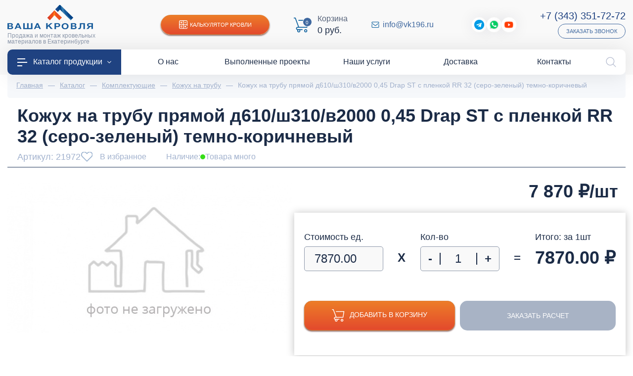

--- FILE ---
content_type: text/html; charset=utf-8
request_url: https://vk196.ru/catalog/kozhukh-na-trubu-pryamoy-d610/sh310/v2000-045-drap-st-s-plenkoy-rr-32-sero-zelenyy-temno-korichnevyy
body_size: 39548
content:
<!DOCTYPE html>
<html lang="ru">
<head><link href="https://vk196.ru/cache/css/27dd93ecec12c479776ce783e0b31f54.css" rel="stylesheet" type="text/css">

    <meta charset="utf-8" />
    <meta http-equiv="X-UA-Compatible" content="IE=edge">
    <meta name="viewport" content="width=device-width, initial-scale=1">
<link rel="stylesheet" href="https://vk196.ru/cache/css/8d3d6d58b6d03a8ea1f18cb204b88b30.css" type="text/css" media="screen" title="stylesheet" charset="utf-8">
<meta name="robots" content="all">
<link rel="alternate" type="application/rss+xml" title="RSS" href="https://vk196.ru/news/rss/">
<link rel="alternate" type="application/rss+xml" title="RSS" href="https://vk196.ru/clauses/rss/"><title>Купить Кожух на трубу прямой д610/ш310/в2000 0,45 Drap ST с пленкой RR 32 (серо-зеленый) темно-коричневый в Екатеринбурге в интернет-магазине Ваша Кровля | доступные цены</title>
<meta charset="utf-8">
<meta content="Russian" name="language">
<meta content="DIAFAN.CMS https://www.diafan.ru/" name="author">
<meta http-equiv="Content-Type" content="text/html; charset=utf-8">
<meta name="description" content="Продажа Кожух на трубу прямой д610/ш310/в2000 0,45 Drap ST с пленкой RR 32 (серо-зеленый) темно-коричневый дешево по доступной стоимости в Екатеринбурге с доставкой. Все подробные описания характеристики, цены и сертификаты.">
<meta name="keywords" content="Кожух на трубу прямой д610/ш310/в2000 0,45 Drap ST с пленкой RR 32 (серо-зеленый) темно-коричневый, Ваша Кровля, Екатеринбург, строительство, ремонт, благоустройство, монтаж, дома, низкие цены, купить, интернет-магазин, каталог, заказать онлайн, расчет, доставка"><script>(function(w, c){(w[c]=w[c]||[]).push(function(){new zTracker({"id":"5822cf07cadc8e7c36a274d9c3663c1915492","metrics":{"metrika":"32658030"}});});})(window, "zTrackerCallbacks");</script>
<script async id="zd_ct_phone_script" src="https://my.novofon.com/js/ct_phone.min.js"></script>
    <link rel="icon" href="https://vk196.ru/favicon.png" type="image/png">
    <link href="https://vk196.ru/cache/css/2d1e2bbb2d37e902dd5234be9aef1f15.css" rel="stylesheet" type="text/css">
    <link rel="stylesheet" href="https://vk196.ru/custom/my/js/slick/slick.css" type="text/css" />
    <link rel="stylesheet" href="https://vk196.ru/custom/my/js/slick/slick-theme.css" type="text/css" />
    <link href="https://vk196.ru/custom/my/fonts/museo/museo.css" rel="preload" as="style" crossorigin="anonymous" />
    <meta name="theme-color" content="#1f4281"/>
    <meta name="apple-mobile-web-app-status-bar-style" content="#1f4281">
    <script type="text/javascript">
        let recaptchaApi = 'https://www.google.com/recaptcha/api.js?render=6LdfzmYgAAAAAIs0_ZL9y1yitV2-ni4dkfHBYnjq';
    </script>
    <script src="//code.jivo.ru/widget/WexEdGvIYq" async></script>
</head>
<body>
<div class="page-box">
<header class="header">
    <div class="d-flex flex-column-reverse flex-lg-column">
        <div class="header-top">
            <div class="wrapper">
                <div class="container-fluid">
                    <div class="d-flex flex-column flex-xl-row align-items-center">
                        <div class="header-top-left">
                            <div class="header-bottom-bars d-block d-lg-none">
                                <img src="" data-src="/custom/my/img/icons/icon-bars-white.png" class="lazyload" /></div>
                            <div class="header-bottom-logo">
                                <a href="/">
                                    <img class="llignore" alt="Ваша кровля"
                                         src="https://vk196.ru/custom/my/img/logo.png" /></a>
                                <div class="header-bottom-slogan">Продажа и монтаж кровельных материалов в Екатеринбурге</div>
                            </div>
                            <div class="d-block d-lg-none"><img class="invisible llignore" src="https://vk196.ru/custom/my/img/icons/icon-bars-white.png" /></div>
                        </div>
                        <div class="header-top-right d-flex flex-wrap align-items-center justify-content-center justify-content-md-between">
                            <div class="header-top-calc">
                                <a href="https://vk196.ru/kalkulyator-krovli" class="d-flex align-items-center justify-content-center"><img class="lazyload lazyload" data-src="/custom/my/img/icons/icon-calc-white.png" src="" />Калькулятор кровли</a>
                            </div>
                            <div class="header-bottom-cart">
                                <div id="show_cart" class="js_show_cart"><div class="header-cart d-flex align-items-center">
    <div class="header-cart-count">
        <img class="llignore" src="https://vk196.ru/custom/my/img/icons/icon-cart-blue.png" />
        <i>0</i>
    </div>
    <div class="header-cart-info d-none d-md-block">
        <p>
            Корзина
        </p>
        <em>
            0&nbsp;руб.        </em>
    </div>
    </div>
</div>
                            </div>
                            <div class="header-top-mail d-flex align-items-center mr-lg-5">
                                <img class="lazyload lazyload" data-src="/custom/my/img/icons/icon-mail-blue.png" src="" />
                                <a href="mailto:info@vk196.ru">info@vk196.ru</a>
                            </div>
                            <div class="header-top-social d-none d-md-flex align-items-center">
                                <a target="_blank" class="sslink2" href="https://t.me/vasha_krovlya"><img src="" data-src="/custom/my/img/icons/icon-telegram.png" class="lazyload" /><i>Telegram</i></a>
<a target="_blank" class="sslink2 goal" data-goal="wa" href="https://wa.me/79221810186"><img src="" data-src="/custom/my/img/icons/icon-whatsapp.png" class="lazyload" /><i>WhatsApp</i></a>
<a target="_blank" class="sslink2" href="https://www.youtube.com/channel/UCcicFDxFoXviFi_GxcbTh9w "><img src="" data-src="/custom/my/img/youtube-play-23.png" class="lazyload" /><i>YouTube</i></a>
                            </div>
                            <div class="header-top-phone-block d-flex flex-column align-items-center align-items-md-end">
                                <div class="header-top-phone">
                                    <em class="d-block">
                                        <a href="tel:+73433517272" class="zphone">+7 (343) 351-72-72</a>
                                    </em>
                                </div>
                                <div class="header-top-recall">
                                    <a href="javascript:;" data-src="#modalRecall" data-fancybox class="d-flex align-items-center">Заказать звонок</a>
                                </div>
                            </div>
                        </div>
                    </div>
                </div>
            </div>
        </div>
    </div>
    <div class="header-menu">
        <div class="wrapper">
            <div class="container-fluid">
                <div class="header-menu-content">
                    <ul class="d-flex align-items-center justify-content-between">
                        <li class="header-menu-catalog"><a href="https://vk196.ru/catalog"><img src="" data-src="/custom/my/img/icons/icon-bars-white.png" class="lazyload" />Каталог продукции<i></i></a></li>
                        <li><a href="https://vk196.ru/o-kompanii"><span class="menu-image"></span><span class="menu-title">О нас</span></a></li><li><a href="https://vk196.ru/vypolnennye-proekty"><span class="menu-image"></span><span class="menu-title">Выполненные проекты</span></a></li><li><a href="https://vk196.ru/nashi-uslugi"><span class="menu-image"></span><span class="menu-title">Наши услуги</span></a></li><li><a href="https://vk196.ru/dostavka"><span class="menu-image"></span><span class="menu-title">Доставка</span></a></li><li><a href="https://vk196.ru/kontakty"><span class="menu-image"></span><span class="menu-title">Контакты</span></a></li>
                    </ul>
                    <div class="header-search">
                        <button class="header-search-btn">
                            <img width="21" height="21" alt="Поиск по сайту" src="" data-src="/custom/my/img/icons/icon-lupa-gray.png" class="lazyload" />
                            <img width="21" height="21" alt="Поиск по сайту" src="" data-src="/custom/my/img/icons/icon-close-gray.png" class="lazyload" />
                        </button>
                        <div class="header-search-form" style="display: none;">
                            <div class="search-block">
    <form action="https://vk196.ru/search" method="get">
        <input type="hidden" name="module" value="search" />
        <div class="search-block-field">
            <input type="text" name="searchword" value="" placeholder="Поиск..." />
            <button type="submit"></button>
        </div>
            </form>
</div>
                        </div>
                    </div>
                </div>
            </div>
        </div>
    </div>
<div class="header__catalog-menu">
    <div class="container">
        <ul class="header__list">
                                                        <li class="header__list-item has-children">
                    <a href="https://vk196.ru/catalog/krovlya" class="header__list-link">
                        <div class="image">
                            <img class="lazyload wcExtraLazy noLazyLoad" alt="Кровля" data-src="/userfls/menu/large/10/99575_krovlya.png" src="" />
                        </div>
                        <div class="links">
                            <div class="links-h">
                                Кровля                            </div>
                        </div>
                    </a>
                                            <div class="header__list-sub">
                                                            <div class="header__list-sub-group">
                                                                        <div class="header__list-sub-h">
                                                                                    <a href="https://vk196.ru/catalog/metallocherepitsa">Металлочерепица</a>
                                                                            </div>
                                                                        </div>
                                                            <div class="header__list-sub-group">
                                                                        <div class="header__list-sub-h">
                                                                                    <a href="https://vk196.ru/catalog/profnastil">Профнастил</a>
                                                                            </div>
                                                                        </div>
                                                            <div class="header__list-sub-group">
                                                                        <div class="header__list-sub-h">
                                                                                    <a href="https://vk196.ru/catalog/krovlya/gibkaya-cherepitsa">Гибкая черепица</a>
                                                                            </div>
                                                                        </div>
                                                            <div class="header__list-sub-group">
                                                                        <div class="header__list-sub-h">
                                                                                    <a href="https://vk196.ru/catalog/krovlya/naturalnaya-cherepitsa">Натуральная черепица</a>
                                                                            </div>
                                                                        </div>
                                                            <div class="header__list-sub-group">
                                                                        <div class="header__list-sub-h">
                                                                                    <a href="https://vk196.ru/catalog/krovlya/rulonnye-materialy">Рулонная кровля</a>
                                                                            </div>
                                                                        </div>
                                                            <div class="header__list-sub-group">
                                                                        <div class="header__list-sub-h">
                                                                                    <a href="https://vk196.ru/catalog/krovlya/keramicheskaya-cherepitsa">Керамическая черепица</a>
                                                                            </div>
                                                                        </div>
                                                            <div class="header__list-sub-group">
                                                                        <div class="header__list-sub-h">
                                                                                    <a href="https://vk196.ru/catalog/krovlya/kompozitnaya-cherepitsa">Композитная черепица</a>
                                                                            </div>
                                                                        </div>
                                                            <div class="header__list-sub-group">
                                                                        <div class="header__list-sub-h">
                                                                                    <a href="https://vk196.ru/catalog/krovlya/faltsevaya-krovlya">Фальцевая кровля</a>
                                                                            </div>
                                                                        </div>
                                                            <div class="header__list-sub-group">
                                                                        <div class="header__list-sub-h">
                                                                                    <a href="https://vk196.ru/catalog/krovlya/ondulin">Ондулин</a>
                                                                            </div>
                                                                        </div>
                                                            <div class="header__list-sub-group">
                                                                        <div class="header__list-sub-h">
                                                                                    <a href="https://vk196.ru/catalog/krovlya/elementy-bezopasnosti-krovli">Элементы безопасности</a>
                                                                            </div>
                                                                        </div>
                                                            <div class="header__list-sub-group">
                                                                        <div class="header__list-sub-h">
                                                                                    <a href="https://vk196.ru/catalog/krovlya/dobornye-elementy">Доборные элементы кровли</a>
                                                                            </div>
                                                                        </div>
                                                    </div>
                </li>
                                            <li class="header__list-item has-children">
                    <a href="https://vk196.ru/catalog/vodostochnye-sistemy" class="header__list-link">
                        <div class="image">
                            <img class="lazyload wcExtraLazy noLazyLoad" alt="Водосток" data-src="/userfls/menu/large/10/99613_vodostochnaya-sistema.png" src="" />
                        </div>
                        <div class="links">
                            <div class="links-h">
                                Водосток                            </div>
                        </div>
                    </a>
                                            <div class="header__list-sub">
                                                            <div class="header__list-sub-group">
                                                                        <div class="header__list-sub-h">
                                                                                    <a href="https://vk196.ru/catalog/vodostochnye-sistemy/metallicheskie">Металлические водосточные системы</a>
                                                                            </div>
                                                                        </div>
                                                            <div class="header__list-sub-group">
                                                                        <div class="header__list-sub-h">
                                                                                    <a href="https://vk196.ru/catalog/vodostochnye-sistemy/plastikovye">Пластиковые водосточные системы</a>
                                                                            </div>
                                                                        </div>
                                                            <div class="header__list-sub-group">
                                                                        <div class="header__list-sub-h">
                                                                                    <a href="https://vk196.ru/catalog/vodostochnye-sistemy/troynik">Тройники для водосточной труб</a>
                                                                            </div>
                                                                        </div>
                                                            <div class="header__list-sub-group">
                                                                        <div class="header__list-sub-h">
                                                                                    <a href="https://vk196.ru/catalog/vodostochnye-sistemy/otvod">Отвод водостока</a>
                                                                            </div>
                                                                        </div>
                                                            <div class="header__list-sub-group">
                                                                        <div class="header__list-sub-h">
                                                                                    <a href="https://vk196.ru/catalog/vodostochnye-sistemy/soedinitel-trubi">Соединитель трубы</a>
                                                                            </div>
                                                                        </div>
                                                            <div class="header__list-sub-group">
                                                                        <div class="header__list-sub-h">
                                                                                    <a href="https://vk196.ru/catalog/vodostochnye-sistemy/truba">Водосточная труба</a>
                                                                            </div>
                                                                        </div>
                                                            <div class="header__list-sub-group">
                                                                        <div class="header__list-sub-h">
                                                                                    <a href="https://vk196.ru/catalog/vodostochnye-sistemy/soedinitel-zheloba">Соединитель желоба</a>
                                                                            </div>
                                                                        </div>
                                                            <div class="header__list-sub-group">
                                                                        <div class="header__list-sub-h">
                                                                                    <a href="https://vk196.ru/catalog/vodostochnye-sistemy/ugol-zheloba">Угол желоба</a>
                                                                            </div>
                                                                        </div>
                                                            <div class="header__list-sub-group">
                                                                        <div class="header__list-sub-h">
                                                                                    <a href="https://vk196.ru/catalog/vodostochnye-sistemy/kryuk-krepleniya-zheloba">Крюк желоба</a>
                                                                            </div>
                                                                        </div>
                                                            <div class="header__list-sub-group">
                                                                        <div class="header__list-sub-h">
                                                                                    <a href="https://vk196.ru/catalog/vodostochnye-sistemy/aksessuary-dla-vodostoka">Аксессуары для водостока</a>
                                                                            </div>
                                                                        </div>
                                                            <div class="header__list-sub-group">
                                                                        <div class="header__list-sub-h">
                                                                                    <a href="https://vk196.ru/catalog/vodostochnye-sistemy/homut-kronshteyn">Хомут для трубы</a>
                                                                            </div>
                                                                        </div>
                                                            <div class="header__list-sub-group">
                                                                        <div class="header__list-sub-h">
                                                                                    <a href="https://vk196.ru/catalog/vodostochnye-sistemy/voronka">Водосборная воронка</a>
                                                                            </div>
                                                                        </div>
                                                            <div class="header__list-sub-group">
                                                                        <div class="header__list-sub-h">
                                                                                    <a href="https://vk196.ru/catalog/blagoustroystvo/drenazhnye-sistemy">Дренажные системы</a>
                                                                            </div>
                                                                        </div>
                                                    </div>
                </li>
                                            <li class="header__list-item has-children">
                    <a href="https://vk196.ru/catalog/fasad" class="header__list-link">
                        <div class="image">
                            <img class="lazyload wcExtraLazy noLazyLoad" alt="Фасад" data-src="/userfls/menu/large/10/99568_fasadnye-paneli.png" src="" />
                        </div>
                        <div class="links">
                            <div class="links-h">
                                Фасад                            </div>
                        </div>
                    </a>
                                            <div class="header__list-sub">
                                                            <div class="header__list-sub-group">
                                                                        <div class="header__list-sub-h">
                                                                                    <a href="https://vk196.ru/catalog/fasad/sayding">Сайдинг</a>
                                                                            </div>
                                                                            <ul>
                                                                                                                                            <li><a href="https://vk196.ru/catalog/fasad/sayding/vinilovyy">Виниловый</a></li>
                                                                                                                                            <li><a href="https://vk196.ru/catalog/fasad/sayding/metallosayding">Металлический</a></li>
                                                                                                                                            <li><a href="https://vk196.ru/catalog/fasad/sayding/fibrotsementnyy">Фиброцементный</a></li>
                                                                                    </ul>
                                                                        </div>
                                                            <div class="header__list-sub-group">
                                                                        <div class="header__list-sub-h">
                                                                                    <a href="https://vk196.ru/catalog/fasad/profil-volnovoy">Профиль волновой</a>
                                                                            </div>
                                                                        </div>
                                                            <div class="header__list-sub-group">
                                                                        <div class="header__list-sub-h">
                                                                                    <a href="https://vk196.ru/catalog/fasadnye-paneli">Фасадные панели</a>
                                                                            </div>
                                                                        </div>
                                                            <div class="header__list-sub-group">
                                                                        <div class="header__list-sub-h">
                                                                                    <a href="https://vk196.ru/catalog/fasad/stenovoy-proflist">Стеновой профлист</a>
                                                                            </div>
                                                                        </div>
                                                            <div class="header__list-sub-group">
                                                                        <div class="header__list-sub-h">
                                                                                    <a href="https://vk196.ru/catalog/fasad/fasadnaya-plitka">Фасадная плитка</a>
                                                                            </div>
                                                                        </div>
                                                            <div class="header__list-sub-group">
                                                                        <div class="header__list-sub-h">
                                                                                    <a href="https://vk196.ru/catalog/ehlementi-krovli/sofity">Софиты для кровли</a>
                                                                            </div>
                                                                            <ul>
                                                                                                                                            <li><a href="https://vk196.ru/catalog/ehlementi-krovli/sofity/perforirovannyy">Перфорированные</a></li>
                                                                                                                                            <li><a href="https://vk196.ru/catalog/ehlementi-krovli/sofity/bez-perforatsii">Без перфорации</a></li>
                                                                                                                                            <li><a href="https://vk196.ru/catalog/ehlementi-krovli/sofity/grand-line">Grand Line</a></li>
                                                                                                                                            <li><a href="https://vk196.ru/catalog/ehlementi-krovli/sofity/docke">Docke</a></li>
                                                                                                                                            <li><a href="https://vk196.ru/catalog/ehlementi-krovli/sofity/aquasystem">Аквасистем</a></li>
                                                                                    </ul>
                                                                        </div>
                                                            <div class="header__list-sub-group">
                                                                        <div class="header__list-sub-h">
                                                                                    <a href="https://vk196.ru/catalog/fasad/termopaneli">Термопанели</a>
                                                                            </div>
                                                                            <ul>
                                                                                                                                            <li><a href="https://vk196.ru/catalog/fasad/termopaneli/polifasad">Полифасад</a></li>
                                                                                                                                            <li><a href="https://vk196.ru/catalog/fasad/termopaneli/unipan">Unipan</a></li>
                                                                                                                                            <li><a href="https://vk196.ru/catalog/fasad/termopaneli/costune">Costune</a></li>
                                                                                    </ul>
                                                                        </div>
                                                            <div class="header__list-sub-group">
                                                                        <div class="header__list-sub-h">
                                                                                    <a href="https://vk196.ru/catalog/fasad/komplektuyuschie">Доборные элементы</a>
                                                                            </div>
                                                                        </div>
                                                            <div class="header__list-sub-group">
                                                                        <div class="header__list-sub-h">
                                                                                    <a href="https://vk196.ru/catalog/fasad/podsistema-dlya-ventiliruemogo-fasada">Подсистема для фасада</a>
                                                                            </div>
                                                                        </div>
                                                    </div>
                </li>
                                            <li class="header__list-item has-children">
                    <a href="https://vk196.ru/catalog/mansardnye-okna" class="header__list-link">
                        <div class="image">
                            <img class="lazyload wcExtraLazy noLazyLoad" alt="Мансардные окна" data-src="/userfls/menu/large/10/99572_mansardnye-okna.png" src="" />
                        </div>
                        <div class="links">
                            <div class="links-h">
                                Мансардные окна                            </div>
                        </div>
                    </a>
                                            <div class="header__list-sub">
                                                            <div class="header__list-sub-group">
                                                                        <div class="header__list-sub-h">
                                                                                    <a href="https://vk196.ru/catalog/mansardnye-okna">По бренду</a>
                                                                            </div>
                                                                            <ul>
                                                                                                                                            <li><a href="https://vk196.ru/catalog/mansardnye-okna/fakro">Fakro</a></li>
                                                                                                                                            <li><a href="https://vk196.ru/catalog/mansardnye-okna/velux">Velux</a></li>
                                                                                    </ul>
                                                                        </div>
                                                            <div class="header__list-sub-group">
                                                                        <div class="header__list-sub-h">
                                                                                    <a href="https://vk196.ru/catalog/mansardnye-okna/aksessuary-dlya-montazha">Оклады для мансардных окно</a>
                                                                            </div>
                                                                        </div>
                                                            <div class="header__list-sub-group">
                                                                        <div class="header__list-sub-h">
                                                                                    <a href="https://vk196.ru/catalog/mansardnye-okna/okna-lyuki">Окна-люки для выхода на крышу</a>
                                                                            </div>
                                                                        </div>
                                                            <div class="header__list-sub-group">
                                                                        <div class="header__list-sub-h">
                                                                                    <a href="https://vk196.ru/catalog/mansardnye-okna/avariynye-vykhody">Авайриные выходы</a>
                                                                            </div>
                                                                        </div>
                                                            <div class="header__list-sub-group">
                                                                        <div class="header__list-sub-h">
                                                                                    <a href="https://vk196.ru/catalog/mansardnye-okna/karniznoe">Карнизы для мансардных окон</a>
                                                                            </div>
                                                                        </div>
                                                            <div class="header__list-sub-group">
                                                                        <div class="header__list-sub-h">
                                                                                    <a href="https://vk196.ru/catalog/mansardnye-okna/shtory">Шторы на мансардные окна</a>
                                                                            </div>
                                                                        </div>
                                                            <div class="header__list-sub-group">
                                                                        <div class="header__list-sub-h">
                                                                                    <a href="https://vk196.ru/catalog/mansardnye-okna/zhalyuzi">Жалюзи на мансардных окон</a>
                                                                            </div>
                                                                        </div>
                                                            <div class="header__list-sub-group">
                                                                        <div class="header__list-sub-h">
                                                                                    <a href="https://vk196.ru/catalog/mansardnye-okna/moskitnye-setki">Москитные сетки</a>
                                                                            </div>
                                                                        </div>
                                                    </div>
                </li>
                                            <li class="header__list-item has-children">
                    <a href="https://vk196.ru/catalog/zabor" class="header__list-link">
                        <div class="image">
                            <img class="lazyload wcExtraLazy noLazyLoad" alt="Ограждения" data-src="/userfls/menu/large/10/99571_zabor.png" src="" />
                        </div>
                        <div class="links">
                            <div class="links-h">
                                Ограждения                            </div>
                        </div>
                    </a>
                                            <div class="header__list-sub">
                                                            <div class="header__list-sub-group">
                                                                        <div class="header__list-sub-h">
                                                                                    <a href="https://vk196.ru/catalog/zabor/profnastil">Забор из профнастила</a>
                                                                            </div>
                                                                        </div>
                                                            <div class="header__list-sub-group">
                                                                        <div class="header__list-sub-h">
                                                                                    <a href="https://vk196.ru/catalog/zabor/zabor-zhalyuzi">Забор жалюзи</a>
                                                                            </div>
                                                                        </div>
                                                            <div class="header__list-sub-group">
                                                                        <div class="header__list-sub-h">
                                                                                    <a href="https://vk196.ru/catalog/zabor/shtaketnik-metallicheskiy">Штакетник</a>
                                                                            </div>
                                                                        </div>
                                                            <div class="header__list-sub-group">
                                                                        <div class="header__list-sub-h">
                                                                                    <a href="https://vk196.ru/catalog/zabor/modulnye-ograzhdeniya">Модульные ограждения</a>
                                                                            </div>
                                                                        </div>
                                                            <div class="header__list-sub-group">
                                                                        <div class="header__list-sub-h">
                                                                                    <a href="https://vk196.ru/catalog/zabor/panelnye-ograzhdeniya">Панельные 3D ограждения Grand Line</a>
                                                                            </div>
                                                                        </div>
                                                            <div class="header__list-sub-group">
                                                                        <div class="header__list-sub-h">
                                                                                    <a href="https://vk196.ru/catalog/zabor/vremennye-ograzhdeniya">Временные ограждения Grand Line</a>
                                                                            </div>
                                                                        </div>
                                                            <div class="header__list-sub-group">
                                                                        <div class="header__list-sub-h">
                                                                                    <a href="https://vk196.ru/catalog/zabor/parapetnye-kryshki">Парапетные крышки</a>
                                                                            </div>
                                                                        </div>
                                                            <div class="header__list-sub-group">
                                                                        <div class="header__list-sub-h">
                                                                                    <a href="https://vk196.ru/catalog/zabor/planki-p-obraznye-zabornye">Планки П-образные</a>
                                                                            </div>
                                                                        </div>
                                                            <div class="header__list-sub-group">
                                                                        <div class="header__list-sub-h">
                                                                                    <a href="https://vk196.ru/catalog/zabor/komplektuyuschie-dlya-zabora">Комплектующие для забора</a>
                                                                            </div>
                                                                        </div>
                                                    </div>
                </li>
                                            <li class="header__list-item has-children">
                    <a href="https://vk196.ru/catalog/cherdachnye-lestnitsy" class="header__list-link">
                        <div class="image">
                            <img class="lazyload wcExtraLazy noLazyLoad" alt="Чердачные лестницы" data-src="/userfls/menu/large/10/99600_cherdachnye-lestnitsy.png" src="" />
                        </div>
                        <div class="links">
                            <div class="links-h">
                                Чердачные лестницы                            </div>
                        </div>
                    </a>
                                            <div class="header__list-sub">
                                                            <div class="header__list-sub-group">
                                                                        <div class="header__list-sub-h">
                                                                                    <a href="https://vk196.ru/catalog/cherdachnye-lestnitsy/fakro">Fakro</a>
                                                                            </div>
                                                                        </div>
                                                            <div class="header__list-sub-group">
                                                                        <div class="header__list-sub-h">
                                                                                    <a href="https://vk196.ru/catalog/cherdachnye-lestnitsy/docke">Docke</a>
                                                                            </div>
                                                                        </div>
                                                            <div class="header__list-sub-group">
                                                                        <div class="header__list-sub-h">
                                                                                    <a href="https://vk196.ru/catalog/cherdachnye-lestnitsy/oman">Oman</a>
                                                                            </div>
                                                                        </div>
                                                            <div class="header__list-sub-group">
                                                                        <div class="header__list-sub-h">
                                                                                    <a href="https://vk196.ru/catalog/cherdachnye-lestnitsy/derevyannye">Деревянные</a>
                                                                            </div>
                                                                        </div>
                                                            <div class="header__list-sub-group">
                                                                        <div class="header__list-sub-h">
                                                                                    <a href="https://vk196.ru/catalog/cherdachnye-lestnitsy/metallicheskie">Металлические</a>
                                                                            </div>
                                                                        </div>
                                                            <div class="header__list-sub-group">
                                                                        <div class="header__list-sub-h">
                                                                                    <a href="https://vk196.ru/catalog/cherdachnye-lestnitsy/uteplennye-thermo">Утепленные Thermo</a>
                                                                            </div>
                                                                        </div>
                                                            <div class="header__list-sub-group">
                                                                        <div class="header__list-sub-h">
                                                                                    <a href="https://vk196.ru/catalog/cherdachnye-lestnitsy/nozhnichnye">Ножничного типа</a>
                                                                            </div>
                                                                        </div>
                                                    </div>
                </li>
                                            <li class="header__list-item has-children">
                    <a href="https://vk196.ru/catalog/ventilacia" class="header__list-link">
                        <div class="image">
                            <img class="lazyload wcExtraLazy noLazyLoad" alt="Вентиляция" data-src="/userfls/menu/large/12/118527_ventilyatsiya.png" src="" />
                        </div>
                        <div class="links">
                            <div class="links-h">
                                Вентиляция                            </div>
                        </div>
                    </a>
                                            <div class="header__list-sub">
                                                            <div class="header__list-sub-group">
                                                                        <div class="header__list-sub-h">
                                                                                    <a href="https://vk196.ru/catalog/ventilacia/krovli">Вентиляция кровли</a>
                                                                            </div>
                                                                            <ul>
                                                                                                                                            <li><a href="https://vk196.ru/catalog/ventilacia/krovli/deflektory-alipay">Alipai дефлекторы</a></li>
                                                                                                                                            <li><a href="https://vk196.ru/catalog/ventilacia/krovli/aeratory-ktv">KTV Кровельные вентили</a></li>
                                                                                                                                            <li><a href="https://vk196.ru/catalog/ventilacia/krovli/konkovyy-ventil">Коньковые вентили</a></li>
                                                                                    </ul>
                                                                        </div>
                                                            <div class="header__list-sub-group">
                                                                        <div class="header__list-sub-h">
                                                                                    <a href="https://vk196.ru/catalog/ventilacia/ventilyatory">Вентиляторы</a>
                                                                            </div>
                                                                            <ul>
                                                                                                                                            <li><a href="https://vk196.ru/catalog/ventilacia/ventilyatory/flow-ventilyatory">FLOW вентиляторы</a></li>
                                                                                                                                            <li><a href="https://vk196.ru/catalog/ventilacia/ventilyatory/s-ventilyatory">S-вентиляторы</a></li>
                                                                                                                                            <li><a href="https://vk196.ru/catalog/ventilacia/ventilyatory/p-ventilyatory">P-вентиляторы</a></li>
                                                                                                                                            <li><a href="k196.ru/catalog/ventilacia/ventilyatory/regulyatory">Регуляторы</a></li>
                                                                                    </ul>
                                                                        </div>
                                                            <div class="header__list-sub-group">
                                                                        <div class="header__list-sub-h">
                                                                                    <a href="https://vk196.ru/catalog/ventilacia/ventilyatsionnye-vykhody">Вентиляционные выходы</a>
                                                                            </div>
                                                                            <ul>
                                                                                                                                            <li><a href="https://vk196.ru/catalog/ventilacia/ventilyatsionnye-vykhody/kolpaki-flow">FLOW колпаки</a></li>
                                                                                                                                            <li><a href="https://vk196.ru/catalog/ventilacia/ventilyatsionnye-vykhody/kolpak-110-160">Колпаки 110, 160</a></li>
                                                                                                                                            <li><a href="https://vk196.ru/catalog/ventilacia/ventilyatsionnye-vykhody/vykhod-kanalizatsii">Выход канализации</a></li>
                                                                                                                                            <li><a href="https://vk196.ru/catalog/ventilacia/ventilyatsionnye-vykhody/s-ventilyatsionnye-vykhody">S-вент. выходы</a></li>
                                                                                                                                            <li><a href="https://vk196.ru/catalog/ventilacia/ventilyatsionnye-vykhody/flow-ventilyatsionnye-vykhody">FLOW-вент. выходы</a></li>
                                                                                                                                            <li><a href="https://vk196.ru/catalog/ventilacia/ventilyatsionnye-vykhody/p-ventilyatsionnye-vykhody">P-вент. выходы</a></li>
                                                                                                                                            <li><a href="https://vk196.ru/">Вент. выходы Viotto</a></li>
                                                                                                                                            <li><a href="https://vk196.ru/catalog/ventilacia/ventilyatsionnye-vykhody/krovent">Вент. выходы Krovent</a></li>
                                                                                    </ul>
                                                                        </div>
                                                            <div class="header__list-sub-group">
                                                                        <div class="header__list-sub-h">
                                                                                    <a href="https://vk196.ru/catalog/ventilacia/prokhodnye-elementy">Проходные элементы</a>
                                                                            </div>
                                                                            <ul>
                                                                                                                                            <li><a href="https://vk196.ru/catalog/ventilacia/prokhodnye-elementy/dlya-bitumnoy-krovli">Для битумной кровли</a></li>
                                                                                                                                            <li><a href="https://vk196.ru/catalog/ventilacia/prokhodnye-elementy/dlya-metallicheskikh-krovel">Для металлических кровель</a></li>
                                                                                                                                            <li><a href="https://vk196.ru/catalog/ventilacia/prokhodnye-elementy/dlya-naturalnoy-cherepitsy">Для натуральной черепицы</a></li>
                                                                                    </ul>
                                                                        </div>
                                                            <div class="header__list-sub-group">
                                                                        <div class="header__list-sub-h">
                                                                                    <a href="https://vk196.ru/catalog/ventilacia/pritochnaya-ventilyatsiya">Приточная вентиляция</a>
                                                                            </div>
                                                                            <ul>
                                                                                                                                            <li><a href="https://vk196.ru/catalog/ventilacia/pritochnaya-ventilyatsiya/pritochnye-ventili">Приточные вентили</a></li>
                                                                                                                                            <li><a href="https://vk196.ru/catalog/ventilacia/pritochnaya-ventilyatsiya/pritochnye-elementy">Приточные элементы</a></li>
                                                                                                                                            <li><a href="https://vk196.ru/catalog/ventilacia/pritochnaya-ventilyatsiya/ventilyatsionnye-reshetki">Вентиляционные решетки</a></li>
                                                                                                                                            <li><a href="https://vk196.ru/catalog/ventilacia/pritochnaya-ventilyatsiya/setki-ventilyatsionnoy-reshetki">Сетки вентиляционной решетки</a></li>
                                                                                                                                            <li><a href="https://vk196.ru/catalog/ventilacia/pritochnaya-ventilyatsiya/flantsy-ventilyatsionnoy-reshetki">Фланцы вентиляционной решетки</a></li>
                                                                                    </ul>
                                                                        </div>
                                                            <div class="header__list-sub-group">
                                                                        <div class="header__list-sub-h">
                                                                                    <a href="https://vk196.ru/catalog/ventilacia/tsokolnye-deflektory">Цокольные дефлекторы</a>
                                                                            </div>
                                                                        </div>
                                                            <div class="header__list-sub-group">
                                                                        <div class="header__list-sub-h">
                                                                                    <a href="https://vk196.ru/catalog/ventilacia/kukhonnye-vytyazhki">Кухонные вытяжки</a>
                                                                            </div>
                                                                        </div>
                                                            <div class="header__list-sub-group">
                                                                        <div class="header__list-sub-h">
                                                                                    <a href="https://vk196.ru/catalog/ventilacia/uplotniteli">Уплотнители</a>
                                                                            </div>
                                                                        </div>
                                                            <div class="header__list-sub-group">
                                                                        <div class="header__list-sub-h">
                                                                                    <a href="https://vk196.ru/catalog/ventilacia/krovelnye-lyuki">Кровельные люки</a>
                                                                            </div>
                                                                        </div>
                                                    </div>
                </li>
                                            <li class="header__list-item has-children">
                    <a href="https://vk196.ru/catalog/uteplenie-i-izolyatsiya" class="header__list-link">
                        <div class="image">
                            <img class="lazyload wcExtraLazy noLazyLoad" alt="Изоляционные материалы" data-src="/userfls/menu/large/10/99573_uteplenie-i-izolyatsiya.png" src="" />
                        </div>
                        <div class="links">
                            <div class="links-h">
                                Изоляционные материалы                            </div>
                        </div>
                    </a>
                                            <div class="header__list-sub">
                                                            <div class="header__list-sub-group">
                                                                        <div class="header__list-sub-h">
                                                                                    <a href="https://vk196.ru/catalog/uteplenie-i-izolyatsiya/uteplitel">Утеплители</a>
                                                                            </div>
                                                                            <ul>
                                                                                                                                            <li><a href="https://vk196.ru/catalog/uteplenie-i-izolyatsiya/uteplitel/dlya-krovli">Для кровли</a></li>
                                                                                                                                            <li><a href="https://vk196.ru/catalog/uteplenie-i-izolyatsiya/uteplitel/dlya-tsokolya">Для цоколя</a></li>
                                                                                                                                            <li><a href="https://vk196.ru/catalog/uteplenie-i-izolyatsiya/uteplitel/dlya-fasada">Для фасада</a></li>
                                                                                                                                            <li><a href="https://vk196.ru/catalog/uteplenie-i-izolyatsiya/uteplitel/dlya-mezhetazhnogo-perekrytiya">Для перекрытия</a></li>
                                                                                    </ul>
                                                                        </div>
                                                            <div class="header__list-sub-group">
                                                                        <div class="header__list-sub-h">
                                                                                    <a href="https://vk196.ru/catalog/uteplenie-i-izolyatsiya/mdvp-myagkaya-drevesnovoloknistaya-plita">МДВП </a>
                                                                            </div>
                                                                        </div>
                                                            <div class="header__list-sub-group">
                                                                        <div class="header__list-sub-h">
                                                                                    <a href="https://vk196.ru/catalog/uteplenie-i-izolyatsiya/gidroizolyatsiya">Паро-гидроизоляции</a>
                                                                            </div>
                                                                            <ul>
                                                                                                                                            <li><a href="https://vk196.ru/catalog/uteplenie-i-izolyatsiya/gidroizolyatsiya/paroizolyatsiya">Пароизоляция</a></li>
                                                                                    </ul>
                                                                        </div>
                                                            <div class="header__list-sub-group">
                                                                        <div class="header__list-sub-h">
                                                                                    <a href="https://vk196.ru/catalog/uteplenie-i-izolyatsiya/profilirivannie-membrani">Профилированная мембрана</a>
                                                                            </div>
                                                                            <ul>
                                                                                                                                            <li><a href="https://vk196.ru/catalog/catalog/uteplenie-i-izolyatsiya/profilirivannie-membrani/planter">Planter</a></li>
                                                                                                                                            <li><a href="https://vk196.ru/catalog/uteplenie-i-izolyatsiya/profilirivannie-membrani/tefond">Tefond</a></li>
                                                                                                                                            <li><a href="https://vk196.ru/catalog/uteplenie-i-izolyatsiya/profilirivannie-membrani/izostud">Izostud</a></li>
                                                                                    </ul>
                                                                        </div>
                                                            <div class="header__list-sub-group">
                                                                        <div class="header__list-sub-h">
                                                                                    <a href="https://vk196.ru/catalog/uteplenie-i-izolyatsiya/pena-montazhnay">Пена монтажная</a>
                                                                            </div>
                                                                            <ul>
                                                                                                                                            <li><a href="k196.ru/catalog/uteplenie-i-izolyatsiya/pena-montazhnaya/tekhnonikol">Технониколь</a></li>
                                                                                                                                            <li><a href="https://vk196.ru/catalog/uteplenie-i-izolyatsiya/pena-montazhnaya/grand-line">Grand Linе</a></li>
                                                                                    </ul>
                                                                        </div>
                                                            <div class="header__list-sub-group">
                                                                        <div class="header__list-sub-h">
                                                                                    <a href="https://vk196.ru/catalog/uteplenie-i-izolyatsiya/germetiki">Кровельный герметик</a>
                                                                            </div>
                                                                            <ul>
                                                                                                                                            <li><a href="https://vk196.ru/catalog/uteplenie-i-izolyatsiya/germetiki/soudal">Soudal</a></li>
                                                                                                                                            <li><a href="https://vk196.ru/catalog/uteplenie-i-izolyatsiya/germetiki/tytan">Tytan</a></li>
                                                                                                                                            <li><a href="https://vk196.ru/catalog/uteplenie-i-izolyatsiya/germetiki/grand-line">Grand Line</a></li>
                                                                                    </ul>
                                                                        </div>
                                                            <div class="header__list-sub-group">
                                                                        <div class="header__list-sub-h">
                                                                                    <a href="https://vk196.ru/catalog/uteplenie-i-izolyatsiya/germetiziruyuschie-lenty">Герметизирующие ленты</a>
                                                                            </div>
                                                                            <ul>
                                                                                                                                            <li><a href="https://vk196.ru/catalog/uteplenie-i-izolyatsiya/germetiziruyuschie-lenty/nicoband">Nicoband</a></li>
                                                                                                                                            <li><a href="https://vk196.ru/catalog/uteplenie-i-izolyatsiya/germetiziruyuschie-lenty/tytan">Tytan</a></li>
                                                                                    </ul>
                                                                        </div>
                                                            <div class="header__list-sub-group">
                                                                        <div class="header__list-sub-h">
                                                                                    <a href="https://vk196.ru/catalog/uteplenie-i-izolyatsiya/bitumnye-materialy">Битумные материалы</a>
                                                                            </div>
                                                                        </div>
                                                            <div class="header__list-sub-group">
                                                                        <div class="header__list-sub-h">
                                                                                    <a href="https://vk196.ru/catalog/uteplenie-i-izolyatsiya/master-flash">Кровельные проходки Master Flash</a>
                                                                            </div>
                                                                        </div>
                                                    </div>
                </li>
                                            <li class="header__list-item active current has-children">
                    <a href="https://vk196.ru/catalog/ehlementi-krovli" class="header__list-link">
                        <div class="image">
                            <img class="lazyload wcExtraLazy noLazyLoad" alt="Комплектующие" data-src="/userfls/menu/large/10/99596_komplektuyuschie.png" src="" />
                        </div>
                        <div class="links">
                            <div class="links-h">
                                Комплектующие                            </div>
                        </div>
                    </a>
                                            <div class="header__list-sub">
                                                            <div class="header__list-sub-group">
                                                                        <div class="header__list-sub-h">
                                                                                    <a href="https://vk196.ru/catalog/krovlya/elementy-bezopasnosti-krovli">Элементы безопасности кровли</a>
                                                                            </div>
                                                                        </div>
                                                            <div class="header__list-sub-group">
                                                                        <div class="header__list-sub-h">
                                                                                    <a href="https://vk196.ru/catalog/ehlementi-krovli/kozhukh-na-trubu">Кожух на трубу</a>
                                                                            </div>
                                                                        </div>
                                                            <div class="header__list-sub-group">
                                                                        <div class="header__list-sub-h">
                                                                                    <a href="https://vk196.ru/catalog/ehlementi-krovli/kozyrki-krovent-iz-polikarbonata">Козырьки Krovent</a>
                                                                            </div>
                                                                        </div>
                                                            <div class="header__list-sub-group">
                                                                        <div class="header__list-sub-h">
                                                                                    <a href="https://vk196.ru/catalog/ehlementi-krovli/antiseptik-i-ognebiozaschita-drevesiny">Антисептик и огнебиозащита</a>
                                                                            </div>
                                                                        </div>
                                                            <div class="header__list-sub-group">
                                                                        <div class="header__list-sub-h">
                                                                                    <a href="https://vk196.ru/catalog/ehlementi-krovli/dymniki-flyugarka">Дымники (флюгарка)</a>
                                                                            </div>
                                                                        </div>
                                                            <div class="header__list-sub-group">
                                                                        <div class="header__list-sub-h">
                                                                                    <a href="https://vk196.ru/catalog/ehlementi-krovli/flyugery-duck--dog">Флюгеры Duck &amp; Dog</a>
                                                                            </div>
                                                                        </div>
                                                            <div class="header__list-sub-group">
                                                                        <div class="header__list-sub-h">
                                                                                    <a href="https://vk196.ru/catalog/ehlementi-krovli/sofity">Софиты</a>
                                                                            </div>
                                                                        </div>
                                                    </div>
                </li>
                                            <li class="header__list-item has-children">
                    <a href="https://vk196.ru/catalog/blagoustroystvo" class="header__list-link">
                        <div class="image">
                            <img class="lazyload wcExtraLazy noLazyLoad" alt="Благоустройство" data-src="/userfls/menu/large/11/109620_blagoustroystvo.jpg" src="" />
                        </div>
                        <div class="links">
                            <div class="links-h">
                                Благоустройство                            </div>
                        </div>
                    </a>
                                            <div class="header__list-sub">
                                                            <div class="header__list-sub-group">
                                                                        <div class="header__list-sub-h">
                                                                                    <a href="https://vk196.ru/catalog/blagoustroystvo/terrasnaya-doska">Террасная доска</a>
                                                                            </div>
                                                                            <ul>
                                                                                                                                            <li><a href="https://vk196.ru/catalog/terrasnaya-doska/grand-line">Grand Line</a></li>
                                                                                                                                            <li><a href="https://vk196.ru/catalog/terrasnaya-doska/masterdeck">MasterDeck</a></li>
                                                                                                                                            <li><a href="https://vk196.ru/catalog/blagoustroystvo/terrasnaya-doska/komplektuyuschie">Комплектующие</a></li>
                                                                                                                                            <li><a href="https://vk196.ru/catalog/terrasnaya-doska/cm-decking">CM Decking</a></li>
                                                                                    </ul>
                                                                        </div>
                                                            <div class="header__list-sub-group">
                                                                        <div class="header__list-sub-h">
                                                                                    <a href="https://vk196.ru/catalog/blagoustroystvo/trotuarnaya-plitka">Тротуарная плитка</a>
                                                                            </div>
                                                                        </div>
                                                            <div class="header__list-sub-group">
                                                                        <div class="header__list-sub-h">
                                                                                    <a href="https://vk196.ru/catalog/blagoustroystvo/drenazhnye-sistemy">Дренажные системы</a>
                                                                            </div>
                                                                            <ul>
                                                                                                                                            <li><a href="https://vk196.ru/catalog/blagoustroystvo/drenazhnye-sistemy/gidrolica">Gidrolica</a></li>
                                                                                                                                            <li><a href="https://vk196.ru/catalog/blagoustroystvo/drenazhnye-sistemy/aquastok">Aquastok</a></li>
                                                                                    </ul>
                                                                        </div>
                                                    </div>
                </li>
                                            <li class="header__list-item">
                    <a href="https://vk196.ru/catalog/steny" class="header__list-link">
                        <div class="image">
                            <img class="lazyload wcExtraLazy noLazyLoad" alt="Стены" data-src="/userfls/menu/large/14/132114_steny.jpg" src="" />
                        </div>
                        <div class="links">
                            <div class="links-h">
                                Стены                            </div>
                        </div>
                    </a>
                </li>
                    </ul>
    </div>
</div>
    <div class="header-catalog">
        <div class="wrapper">
            <div class="container-fluid">
                <div class="header-catalog-content">
                    <ul class="level0"><li class="has-children opened"><a href="https://vk196.ru/catalog/krovlya"><span class="menu-image"></span><span class="menu-title">Кровля</span></a><i class="menu-dropdown"></i><ul class="level1"><li><a href="https://vk196.ru/catalog/metallocherepitsa"><span class="menu-image"></span><span class="menu-title">Металлочерепица</span></a></li><li><a href="https://vk196.ru/catalog/krovlya/gibkaya-cherepitsa"><span class="menu-image"></span><span class="menu-title">Гибкая черепица (мягкая кровля)</span></a></li><li><a href="https://vk196.ru/catalog/krovlya/naturalnaya-cherepitsa"><span class="menu-image"></span><span class="menu-title">Натуральная черепица</span></a></li><li><a href="https://vk196.ru/catalog/krovlya/keramicheskaya-cherepitsa"><span class="menu-image"></span><span class="menu-title">Керамическая черепица Braas</span></a></li><li><a href="https://vk196.ru/catalog/krovlya/faltsevaya-krovlya"><span class="menu-image"></span><span class="menu-title">Фальцевая кровля</span></a></li><li><a href="https://vk196.ru/catalog/krovlya/kompozitnaya-cherepitsa"><span class="menu-image"></span><span class="menu-title">Композитная черепица</span></a></li><li><a href="https://vk196.ru/catalog/krovlya/ondulin"><span class="menu-image"></span><span class="menu-title">Черпица Ондулин</span></a></li><li><a href="https://vk196.ru/catalog/profnastil"><span class="menu-image"></span><span class="menu-title">Профнастил для кровли</span></a></li><li><a href="https://vk196.ru/catalog/krovlya/rulonnye-materialy"><span class="menu-image"></span><span class="menu-title">Рулонная кровля</span></a></li></ul></li><li class="has-children opened"><a href="https://vk196.ru/catalog/vodostochnye-sistemy"><span class="menu-image"></span><span class="menu-title">Водостоки для крыши</span></a><i class="menu-dropdown"></i><ul class="level1"><li><a href="https://vk196.ru/catalog/vodostochnye-sistemy/metallicheskie"><span class="menu-image"></span><span class="menu-title">Металлические водосточные системы</span></a></li><li><a href="https://vk196.ru/catalog/vodostochnye-sistemy/plastikovye"><span class="menu-image"></span><span class="menu-title">Пластиковые водосточные системы</span></a></li><li><a href="https://vk196.ru/catalog/vodostochnye-sistemy/troynik"><span class="menu-image"></span><span class="menu-title">Тройники для водосточной труб</span></a></li><li><a href="https://vk196.ru/catalog/vodostochnye-sistemy/otvod"><span class="menu-image"></span><span class="menu-title">Отвод водостока</span></a></li><li><a href="https://vk196.ru/catalog/vodostochnye-sistemy/soedinitel-trubi"><span class="menu-image"></span><span class="menu-title">Соединитель трубы</span></a></li><li><a href="https://vk196.ru/catalog/vodostochnye-sistemy/truba"><span class="menu-image"></span><span class="menu-title">Водосточная труба</span></a></li><li><a href="https://vk196.ru/catalog/vodostochnye-sistemy/soedinitel-zheloba"><span class="menu-image"></span><span class="menu-title">Соединитель желоба</span></a></li><li><a href="https://vk196.ru/catalog/vodostochnye-sistemy/ugol-zheloba"><span class="menu-image"></span><span class="menu-title">Угол желоба</span></a></li><li><a href="https://vk196.ru/catalog/vodostochnye-sistemy/kryuk-krepleniya-zheloba"><span class="menu-image"></span><span class="menu-title">Крюк желоба</span></a></li><li><a href="https://vk196.ru/catalog/vodostochnye-sistemy/aksessuary-dla-vodostoka"><span class="menu-image"></span><span class="menu-title">Аксессуары для водостока</span></a></li><li><a href="https://vk196.ru/catalog/vodostochnye-sistemy/homut-kronshteyn"><span class="menu-image"></span><span class="menu-title">Хомут для трубы</span></a></li><li><a href="https://vk196.ru/catalog/vodostochnye-sistemy/voronka"><span class="menu-image"></span><span class="menu-title">Водосборная воронка</span></a></li><li><a href="https://vk196.ru/catalog/blagoustroystvo/drenazhnye-sistemy"><span class="menu-image"></span><span class="menu-title">Дренажные системы</span></a></li></ul></li><li class="has-children opened"><a href="https://vk196.ru/catalog/fasad"><span class="menu-image"></span><span class="menu-title">Фасадные материалы</span></a><i class="menu-dropdown"></i><ul class="level1"><li><a href="https://vk196.ru/catalog/fasad/profil-volnovoy"><span class="menu-image"><img alt="Профиль волновой" class="lazyload lazyload" data-src="/userfls/menu/large/14/139870_profil-volnovoy.png" width="285" height="300" src=""></span><span class="menu-title">Профиль волновой</span></a></li><li><a href="https://vk196.ru/catalog/fasad/stenovoy-proflist"><span class="menu-image"><img alt="Стеновой профлист" class="lazyload lazyload" data-src="/userfls/menu/large/14/139871_stenovoy-proflist.png" width="285" height="300" src=""></span><span class="menu-title">Стеновой профлист</span></a></li><li><a href="https://vk196.ru/catalog/fasad/sayding"><span class="menu-image"></span><span class="menu-title">Сайдинг</span></a></li><li><a href="https://vk196.ru/catalog/fasadnye-paneli"><span class="menu-image"></span><span class="menu-title">Фасадные панели</span></a></li><li><a href="https://vk196.ru/catalog/fasad/fasadnaya-plitka"><span class="menu-image"></span><span class="menu-title">Фасадная плитка</span></a></li><li><a href="https://vk196.ru/catalog/fasad/termopaneli"><span class="menu-image"></span><span class="menu-title">Фасадные термопанели</span></a></li></ul></li><li class="opened"><a href="https://vk196.ru/catalog/mansardnye-okna"><span class="menu-image"></span><span class="menu-title">Мансардные окна</span></a></li><li class="has-children opened"><a href="https://vk196.ru/catalog/zabor"><span class="menu-image"></span><span class="menu-title">Ограждение</span></a><i class="menu-dropdown"></i><ul class="level1"><li><a href="https://vk196.ru/catalog/zabor/profnastil"><span class="menu-image"></span><span class="menu-title">Профнастил для забора</span></a></li><li><a href="https://vk196.ru/catalog/zabor/zabor-zhalyuzi"><span class="menu-image"></span><span class="menu-title">Забор Жалюзи Grand Line</span></a></li><li><a href="https://vk196.ru/catalog/zabor/shtaketnik-metallicheskiy"><span class="menu-image"></span><span class="menu-title">Металлический штакетник в Екатеринбурге</span></a></li><li><a href="https://vk196.ru/catalog/zabor/modulnye-ograzhdeniya"><span class="menu-image"></span><span class="menu-title">Модульные ограждения</span></a></li><li><a href="https://vk196.ru/catalog/zabor/panelnye-ograzhdeniya"><span class="menu-image"></span><span class="menu-title">Панельные 3D ограждения Grand Line</span></a></li><li><a href="https://vk196.ru/catalog/zabor/vremennye-ograzhdeniya"><span class="menu-image"></span><span class="menu-title">Временные ограждения Grand Line</span></a></li><li><a href="https://vk196.ru/catalog/zabor/parapetnye-kryshki"><span class="menu-image"></span><span class="menu-title">Парапетные крышки</span></a></li><li><a href="https://vk196.ru/catalog/zabor/planki-p-obraznye-zabornye"><span class="menu-image"></span><span class="menu-title">Планки П-образные заборные</span></a></li></ul></li><li class="opened"><a href="https://vk196.ru/catalog/cherdachnye-lestnitsy"><span class="menu-image"></span><span class="menu-title">Чердачные лестницы</span></a></li><li class="opened"><a href="https://vk196.ru/catalog/ventilacia"><span class="menu-image"></span><span class="menu-title">Вентиляция</span></a></li><li class="opened"><a href="https://vk196.ru/catalog/uteplenie-i-izolyatsiya"><span class="menu-image"></span><span class="menu-title">Изоляционные материалы</span></a></li><li class="opened"><a href="https://vk196.ru/catalog/ehlementi-krovli"><span class="menu-image"></span><span class="menu-title">Комплектующие</span></a></li><li class="opened"><a href="https://vk196.ru/catalog/steny"><span class="menu-image"></span><span class="menu-title">Стены</span></a></li><li class="opened"><a href="https://vk196.ru/catalog/blagoustroystvo"><span class="menu-image"></span><span class="menu-title">Благоустройство</span></a></li></ul>
                </div>
            </div>
        </div>
    </div>
</header>
<div class="breadcrumbs"><div class="wrapper"><div class="container-fluid"><div itemscope="" itemtype="http://schema.org/BreadcrumbList" id="breadcrumbs" class="d-flex flex-wrap align-items-center"><span itemscope="" itemprop="itemListElement" itemtype="http://schema.org/ListItem"><a itemprop="item" href="https://vk196.ru/"><span itemprop="name">Главная</span><meta itemprop="position" content="1"></a><span class="breadcrumbs-separator">&mdash;</span></span> <span itemscope="" itemprop="itemListElement" itemtype="http://schema.org/ListItem"><a itemprop="item" href="https://vk196.ru/catalog"><span itemprop="name">Каталог</span><meta itemprop="position" content="2"></a><span class="breadcrumbs-separator">&mdash;</span></span> <span itemscope="" itemprop="itemListElement" itemtype="http://schema.org/ListItem"><a itemprop="item" href="https://vk196.ru/catalog/ehlementi-krovli"><span itemprop="name">Комплектующие</span><meta itemprop="position" content="3"></a><span class="breadcrumbs-separator">&mdash;</span></span> <span itemscope="" itemprop="itemListElement" itemtype="http://schema.org/ListItem"><a itemprop="item" href="https://vk196.ru/catalog/ehlementi-krovli/kozhukh-na-trubu"><span itemprop="name">Кожух на трубу</span><meta itemprop="position" content="4"></a><span class="breadcrumbs-separator">&mdash;</span></span> <span itemscope="" itemprop="itemListElement" itemtype="http://schema.org/ListItem"><span itemprop="item"><span itemprop="name">Кожух на трубу прямой д610/ш310/в2000 0,45 Drap ST с пленкой RR 32 (серо-зеленый) темно-коричневый</span><meta itemprop="position" content="5"></a></span></div></div></div></div>
<div class="wcfl">
    <div class="page-content card">
    <div class="wrapper">
        <div class="container-fluid c-container">
            <div class="single-product js_shop_id js_shop shop shop_id">
                <div class="card-top">
                    <h1 class="card-name">Кожух на трубу прямой д610/ш310/в2000 0,45 Drap ST с пленкой RR 32 (серо-зеленый) темно-коричневый</h2>
                    <div class="card_article_and_btns">
                            <div class="card-article">
                                                                                        Артикул: 21972                                                    </div>
                    <a href="#" class="js_shop_wishlist shop_wishlist shop-like card-favorite card-favorite-desctop"><img src="" alt="" data-src="/custom/my/wc/img/favorite.png" class="lazyload"> <span>В избранное</span></a>
                        <div class="good_status gs0"><span class="gs_text">Наличие: </span><span class="gs_icon"></span><span class="gs_text">Товара много</span></div>                     </div>
                </div>
                <div class="card-top-mob">
                    <div class="card-availability card-availability-mob">
                                            </div>
                </div>
                <div class="card-wrapper">
                    <div class="card-photos-wrapper">
                        <div class="card-photos">
                                                                    		                                        <a href="https://vk196.ru/userfls/shop/large/4/34295_Metallocherepitsa-kvinta-plyus-045-Drap-RAL-7004-signalnyy-seryy.webp"  data-fancybox="itemImage21972"><img alt="Кожух на трубу прямой д610/ш310/в2000 0,45 Drap ST с пленкой RR 32 (серо-зеленый) темно-коричневый" src="" data-src="/userfls/shop/item_id/4/34295_Metallocherepitsa-kvinta-plyus-045-Drap-RAL-7004-signalnyy-seryy.jpg" class="lazyload" /></a>
                        </div>
                                                            <div class="card-photos-nav">
                                        		                                            <div class="card-photos-nav-item" data-index="0" data-link="https://vk196.ru//">
		                                                <img src="" alt="Кожух на трубу прямой д610/ш310/в2000 0,45 Drap ST с пленкой RR 32 (серо-зеленый) темно-коричневый" data-src="/userfls/shop/preview/4/34295_Metallocherepitsa-kvinta-plyus-045-Drap-RAL-7004-signalnyy-seryy.jpg" class="lazyload">
		                                            </div>
                                </div>
                    </div>
                    <div class="card-info">
<form method="post" action="" class="js_shop_form shop_form ajax">
<input type="hidden" name="good_id" value="21972">
<input type="hidden" name="module" value="shop">
<input type="hidden" name="action" value=""><div class="card-info-top">
<div class="card-availability card-availability-desctop"></div><div class="card-info-top-left">
							<a href="#" class="js_shop_wishlist shop_wishlist shop-like card-favorite card-favorite-mob"><img src="" alt="" data-src="/custom/my/wc/img/favorite.png" class="lazyload"> <span>В избранное</span></a>
						</div>
        <div class="card-cost js_shop_param_price shop_param_price shop-item-price"><div class="card-cost-value">
                <span class="card-cost-value js_shop_price" summ="7870.00" format_price_1="2" format_price_2="," format_price_3=" ">7&nbsp;870</span> ₽/шт</div> </div>
    </div>
    <div class="card-calc-wrapper">
        <div class="card-calc">
							<div class="card-calc-item">
								<div class="card-calc-item-title">Стоимость ед.</div>
								<input class="card-calc-input" type="text" name="card-cost" disabled value="7870.00">
							</div>
							<div class="card-calc-multiply">Х</div>
							<div class="card-calc-item">
								<div class="card-calc-item-title">Кол-во</div>
								<div class="card-calc-quantity">
									<div class="input-number__minus card-calc-quantity-minus">-</div>
									<input class="number-input input-number__field card-calc-quantity-input" type="text" value="1" name="count" >
									<div class="input-number__plus  card-calc-quantity-plus">+</div>
								</div>
							</div>
							<div class="card-calc-equal">=</div>
							<div class="card-calc-total">
								<div class="card-calc-total-title">Итого: за <span class="cart_res_count">1</span>шт</div>
								<div class="card-calc-total-value"><span class="cart_result_summ">7870.00</span> ₽</div>
							</div>
						</div><div class="card-btns js_shop_buy shop_buy to-cart"><button type="button" aria-label="Добавить в корзину" class="card-btn card-btn-cart btn btn-buy" action="buy"><i></i>Добавить в корзину</button>                <a href="#modalCalc" data-fancybox="" class="card-btn-calc">Заказать расчет</a>
                <div class="error" style="display:none;"></div>    </div>
    </div>
<div class="waitlist_popup">
    <div class="wrap js_shop_waitlist shop_waitlist" style="position: relative;">
        <div class="shop_waitlist-close"><img src="" data-src="/custom/my/img/icons/icon-close-gray.png" class="lazyload" /></div>
        <div class="shop_waitlist-h">Уведомить о поступлении товара на E-mail:</div>
        <div class="form-group d-flex align-items-center">
            <input class="form-control" type="email" name="mail" value="">
            <input class="btn" type="button" value="Ок" action="wait">
        </div>
        <div class="errors error_waitlist" style="display:none"></div>
    </div></div></form>    <div class="manager_popup">
    <div class="wrap" style="position: relative;">
        <div class="shop_waitlist-close"><img src="" data-src="/custom/my/img/icons/icon-close-gray.png" class="lazyload" /></div>
        <div class="shop_waitlist-h">Уведомить о поступлении товара на E-mail:</div>
        <div class="form-group d-flex align-items-center">
            <input class="form-control" type="email" name="mail" value="">
            <input class="btn" type="button" value="Ок" action="wait">
        </div>
        <div class="errors error_waitlist" style="display:none"></div>
    </div></div>
                        <div class="card-filter product_options">
        <div class="card-filter-item">
                                <div class="card-filter-item-title">Покрытие:</div>
                                        <select class="card-filter-select param_306">
                                                                        <option class="" value="" data-link="https://vk196.ru/catalog/kozhukh-na-trubu-pryamoy-d500/sh500/v1000-05-atlas-s-plenkoy-ral-8017-shokolad"  >Atlas X</option>
                                                                    <option class="" value="" data-link="https://vk196.ru/catalog/kozhukh-na-trubu-pryamoy-d1010/sh390/v1920-045-drap-s-plenkoy-rr-32-temno-korichnevyy"  >Drap</option>
                                                                    <option class="" value="" data-link="#"  selected='selected'>Drap ST</option>
                                                                    <option class="" value="" data-link="https://vk196.ru/catalog/kozhukh-na-trubu-pryamoy-d500/sh500/v2600-05-greensoat-pural-s-plenkoy-rr-11-temno-zelenyy-ral-6020-khromovaya-zelen"  >GreenCoat Pural BT</option>
                                                                    <option class="" value="" data-link="https://vk196.ru/catalog/kozhukh-na-trubu-pryamoy-d1000/sh500/v1200-05-greencoat-pural-bt-matt-s-plenkoy-rr-32-temno-korichnevyy"  >GreenCoat Pural BT, matt</option>
                                                                    <option class="" value="" data-link="https://vk196.ru/catalog/kozhukh-na-trubu-pryamoy-d220/sh65/v117-045-print-elite-s-plenkoy-milky-wood"  >Print Elite</option>
                                                                    <option class="" value="" data-link="https://vk196.ru/catalog/kozhukh-na-trubu-pryamoy-d250/sh250/v1200-05-purlite-matt-s-plenkoy-rr-32-temno-korichnevyy"  >PurLite Matt</option>
                                                                    <option class="" value="" data-link="https://vk196.ru/catalog/kozhukh-na-trubu-skatnyy-d635/sh635/v1-580/v2-250-05-purpro-matt-275-s-plenkoy-ral-7024-mokryy-asfalt"  >PurPro Matt</option>
                                                                    <option class="" value="" data-link="https://vk196.ru/catalog/kozhukh-na-trubu-pryamoy-d1000/sh950/v200-05-quarzit-ral-7024-mokryy-asfalt"  >Quarzit</option>
                                                                    <option class="" value="" data-link="https://vk196.ru/catalog/kozhukh-na-trubu-pryamoy-d250/sh250/v1114-05-quarzit-pro-matt-s-plenkoy-ral-8017-shokolad"  >Quarzit PRO Matt</option>
                                                                    <option class="" value="" data-link="https://vk196.ru/catalog/kozhukh-na-trubu-pryamoy-d1100/sh600/v1800-05-quarzit-lite-s-plenkoy-ral-8017-shokolad"  >Quarzit lite</option>
                                                                    <option class="" value="" data-link="https://vk196.ru/catalog/kozhukh-na-trubu-pryamoy-d1140/sh630/v970-05-rooftop-matte-s-plenkoy-ral-7024-mokryy-asfalt"  >Rooftop Matte</option>
                                                                    <option class="" value="" data-link="https://vk196.ru/catalog/kozhukh-na-trubu-pryamoy-d1000/sh200/v1250-05-satin-s-plenkoy-ral-7024-mokryy-asfalt"  >Satin</option>
                                                                    <option class="" value="" data-link="https://vk196.ru/catalog/kozhukh-na-trubu-pryamoy-d300/sh300/v2500-05-satin-matt-s-plenkoy-ral-8004-terrakota"  >Satin Matt</option>
                                                                    <option class="" value="" data-link="https://vk196.ru/catalog/kozhukh-na-trubu-pryamoy-d1000/sh500/v500-05-velur-s-plenkoy-ral-3009-oksidno-krasnyy"  >Velur X</option>
                                                                    <option class="" value="" data-link="https://vk196.ru/catalog/kozhukh-na-trubu-pryamoy-d1020/sh400/v900-045-pe-s-plenkoy-ral-8017-shokolad"  >Полиэстер</option>
                                                                    <option class="" value="" data-link="https://vk196.ru/catalog/kozhukh-na-trubu-skatnyy-d300/sh300/v1-1048/v2-100-045-zn"  >Цинк (Zn)</option>
                                        </select>
                                            </div>
        </div>
                    </div>
                </div>
                <div class="card-details tabs">
                    <div class="card-tabs single-product-tabs tabs-content">
                        <ul class="card-tabs-nav">
                            <li class="card-tabs-nav-item active">Описание</li>
                            <li class="card-tabs-nav-item">Характеристики</li>
                            <li class="card-tabs-nav-item">Оплата</li>
                            <li class="card-tabs-nav-item">Доставка</li>
                        </ul>
                        <div class="card-tabs-content tab-content  active">
                            <div class="card-details-drop-btn">Описание</div>
                            <div class="card-desc card-details-drop">
                                <div class="card-desc-wc">
                                    <div class="card-desc-text">
	                                    <p>Кожух на трубу прямой д610/ш310/в2000 0,45 Drap ST с пленкой RR 32 (серо-зеленый) темно-коричневый можно купить в компании Ваша Кровля с доставкой или самовывозом в Екатеринбурге. Оформить заказ можно на сайте: для этого добавьте товар в корзину, выберете количество товара, способ доставки, желаемый способ оплаты и контактные данные. Мы получим вашу заявку и в рабочее время созвонимся для уточнения данных и подтверждения покупки.</p>
<p>Также, вы можете сформировать запрос и отправить его на почту <a href="mailto:info@vk196.ru">info@vk196.ru</a> или по телефону <a href="tel:+73432882806" class="zphone">+7 (343) 288 28 06</a>. Цена на Кожух на трубу прямой д610/ш310/в2000 0,45 Drap ST с пленкой RR 32 (серо-зеленый) темно-коричневый актуальная и обновляется каждый день.</p>                                    </div>
                                </div>
                            </div>
                        </div>
                        <div class="card-tabs-content tab-content">
                            <div class="card-details-drop-btn">Характеристики</div>
                            <div class="card-desc card-details-drop">
                                <div class="card-desc-wc">
                                <div class="id-param-list"><ul class="shop_param__list"><li><span class="shop_param__list-left"><span>Покрытие:</span></span><span class="shop_param__list-right">Drap ST</span></li><li><span class="shop_param__list-left"><span>Страна производитель:</span></span><span class="shop_param__list-right">Россия</span></li><li><span class="shop_param__list-left"><span>Толщина полимерного покрытия, мкм:</span></span><span class="shop_param__list-right">25</span></li><li><span class="shop_param__list-left"><span>Текстура поверхности:</span></span><span class="shop_param__list-right">Текстурированная</span></li></ul><ul class="shop_param__list"><li><span class="shop_param__list-left"><span>Основа покрытия:</span></span><span class="shop_param__list-right">Полиэфир</span></li><li><span class="shop_param__list-left"><span>Обратная сторона:</span></span><span class="shop_param__list-right">Эпоксидная серая</span></li><li><span class="shop_param__list-left"><span>Защитный слой, г/м2:</span></span><span class="shop_param__list-right">Zn 100</span></li><li><span class="shop_param__list-left"><span>Гарантия:</span></span><span class="shop_param__list-right">20 лет</span></li></ul></div>                                </div>
                            </div>
                        </div>
                        <div class="card-tabs-content tab-content">
                            <div class="card-details-drop-btn">Оплата</div>
                            <div class="card-desc card-details-drop">
                                <div class="card-desc-wc">
                                    <p class="card-desc-text"><ol>
<li><strong>Наличный и безналичный расчет</strong> <br>Внашем офисе действует система наличного и безналичного расчета (МИР, VISA, MASTER CARD).</li>
<li><strong>На расчетный счет</strong> <br>Вы можете произвести оплату, перечислив деньги на наш расчетный счет (все реквизиты предоставляются в счете)</li>
<li><strong>Банковской картой</strong> <br>Для оплаты заказа с помощью банковской карты, Вам необходимо сообщить от этом менеджеру при подтверждение заказа по телефону. На электронную почту Вам будет отправлена ссылка для оплаты заказа Оплата происходит через ПАО СБЕРБАНК с использованием Банковских карт следующих платежных систем: <br><b>МИР VISA Mastercard Worldwide<br></b>Вы будете перенаправлены на платежный шлюз ПАО СБЕРБАНК. Соединение с платежным шлюзом и передача информации осуществляется в защищенном режиме с использованием протокола шифрования SSL. В случае если Ваш банк поддерживает технологию безопасного проведения интернет-платежей Verified By Visa или MasterCard SecureCode для проведения платежа также может потребоваться ввод специального пароля. Настоящий сайт поддерживает 256-битное шифрование. Конфиденциальность сообщаемой персональной информации обеспечивается ПАО СБЕРБАНК. Введенная информация не будет предоставлена третьим лицам за исключением случаев, предусмотренных законодательством РФ. Проведение платежей по банковским картам осуществляется в строгом соответствии с требованиями платежных систем МИР, Visa Int. и MasterCard Europe Sprl&nbsp;<img src="" alt="" title="" width="65" height="19" data-src="/userfls/editor/large/12/118468_mir-logo.png" class="lazyload">&nbsp;<img src="" alt="" title="" width="70" height="23" data-src="/userfls/editor/large/12/118469_visa-logo.png" class="lazyload">&nbsp;<img src="" alt="" title="" width="50" height="30" data-src="/userfls/editor/large/12/118470_mastercard.png" class="lazyload"></li>
<li><strong>Предоплата 50%</strong> <br>Также вы можете оставить предоплату (50% от суммы заказа), а остальную сумму внести ПРИ ПОЛУЧЕНИИ МАТЕРИАЛОВ Оплата на объекте Вы можете оплатить весь материал при получении на объекте, за исключением заказных и специально произведенных позиций(например, металлочерепица и нестандартный изделия из металла). С условием, что объект находится в пределах 30км. от города Екатеринбурга</li>
</ol></p>
                                </div>
                            </div>
                        </div>
                        <div class="card-tabs-content tab-content">
                            <div class="card-details-drop-btn">Доставка</div>
                            <div class="card-desc card-details-drop">
                                <div class="card-desc">
                                    <div class="card-desc-wc">
                                    <p class="card-desc-text"></p>
                                    </div>
                                </div>
                            </div>
                        </div>
                        </div>
                    </div>
                </div>
            </div>
        </div>
    </div>
                <div class="page-block">
    <div class="wrapper">
        <div class="container-fluid">
                            <div class="h3"><b>Возможно вам будет интересно</b></div>
                        <div class="shop-block shop-pane four">
                <div class="js_shop shop-item shop"><div class="shop-item-content"><div class="shop-photo"></div><div class="shop-item-article"><div class="shop_article">Артикул: 22002</div>
    <div class="good_status gs" data-good_id="22002"><span class="gs_icon"></span><span class="gs_text"></span></div>
    </div><a href="https://vk196.ru/catalog/kozhukh-na-trubu-pryamoy-d750/sh250/v1500-045-pe-s-plenkoy-ral-8017-shokolad" class="shop-item-title">Кожух на трубу прямой д750/ш250/в1500 0,45 PE с пленкой RAL 8017 шоколад</a><ul class="shop_param__list"><li><span class="shop_param__list-left"><span>Покрытие:</span></span><span class="shop_param__list-right">Полиэстер</span></li><li><span class="shop_param__list-left"><span>Цвет:</span></span><span class="shop_param__list-right">RAL 8017 Коричневый шоколад</span></li><li><span class="shop_param__list-left"><span>Страна производитель:</span></span><span class="shop_param__list-right">Россия</span></li></ul><div class="shop-item-bottom">
    <div class="product__flex product__flex-price">
        <div class="product__flex-item flex-item-price">
                        <div class="shop_param_price shop-item-price">
                <span class="price">5&nbsp;329 руб./шт</span>
            </div>
        </div>
    </div>
<form method="post" action="" class="js_shop_form shop_form ajax">
<input type="hidden" name="good_id" value="22002">
<input type="hidden" name="module" value="shop">
<input type="hidden" name="action" value=""><div class="product__flex product__flex-price">
    <div class="product__flex-item flex-item-price product__flex-price-cart" style="">
                <div class="js_shop_param_price shop_param_price shop-item-price"><span class="price">
                <span class="js_shop_price" summ="5329.00" format_price_1="2" format_price_2="," format_price_3=" ">5&nbsp;329</span> руб./шт</span></div>    </div>
                <div class="cart__count-block">
                <div class="title">Количество:</div>
                <div class="input-number cart__count">
                    <span class="input-number__minus cart__count__minus minus"></span><input type="text" value="1" class="number-input input-number__field" pattern="[0-9]+([\.|,][0-9]+)?" step="any" name="count" /><span class="input-number__plus cart__count__plus plus"></span>
                </div>
                <div class="title">шт</div>
            </div>
    <div class="product__flex-item product__flex-buy">
    <div class="js_shop_buy shop_buy to-cart"><button type="button" aria-label="Купить" class="btn btn-buy" action="buy"><i></i>Купить</button><div class="error" style="display:none;"></div></div>    </div>
    </div>
</form>    </div></div></div><div class="js_shop shop-item shop"><div class="shop-item-content"><a class="shop-photo" href="https://vk196.ru/catalog/kozhukh-na-trubu-skatnyy-d600/sh450/v1-900/v2-500-05-satin-s-plenkoy-ral-3005-krasnoe-vino"><img data-src="https://vk196.ru/custom/my/includes/phpThumb/phpThumb.php?src=%2Fuserfls%2Fshop%2Fitem_list%2F4%2F34295_Metallocherepitsa-kvinta-plyus-045-Drap-RAL-7004-signalnyy-seryy.jpg&f=webp&q=95&hash=e02e1e98e382dd0003c355d7793c24b7" alt="Кожух на трубу скатный д600/ш450/в1-900/в2-500 0,5 Satin с пленкой RAL 3005 красное вино" title="Кожух на трубу скатный д600/ш450/в1-900/в2-500 0,5 Satin с пленкой RAL 3005 красное вино" image_id="62820" class="lazyload js_shop_img"><div class="shop-photo-labels"></div></a> <div class="shop-item-article"><div class="shop_article">Артикул: 22273</div>
    <div class="good_status gs" data-good_id="22273"><span class="gs_icon"></span><span class="gs_text"></span></div>
    </div><a href="https://vk196.ru/catalog/kozhukh-na-trubu-skatnyy-d600/sh450/v1-900/v2-500-05-satin-s-plenkoy-ral-3005-krasnoe-vino" class="shop-item-title">Кожух на трубу скатный д600/ш450/в1-900/в2-500 0,5 Satin с пленкой RAL 3005 красное вино</a><ul class="shop_param__list"><li><span class="shop_param__list-left"><span>Покрытие:</span></span><span class="shop_param__list-right">Satin</span></li><li><span class="shop_param__list-left"><span>Цвет:</span></span><span class="shop_param__list-right">RAL 3005 Винно-красный</span></li><li><span class="shop_param__list-left"><span>Страна производитель:</span></span><span class="shop_param__list-right">Россия</span></li></ul><div class="shop-item-bottom">
    <div class="product__flex product__flex-price">
        <div class="product__flex-item flex-item-price">
                        <div class="shop_param_price shop-item-price">
                <span class="price">4&nbsp;344 руб./шт</span>
            </div>
        </div>
    </div>
<form method="post" action="" class="js_shop_form shop_form ajax">
<input type="hidden" name="good_id" value="22273">
<input type="hidden" name="module" value="shop">
<input type="hidden" name="action" value=""><div class="product__flex product__flex-price">
    <div class="product__flex-item flex-item-price product__flex-price-cart" style="">
                <div class="js_shop_param_price shop_param_price shop-item-price"><span class="price">
                <span class="js_shop_price" summ="4344.00" format_price_1="2" format_price_2="," format_price_3=" ">4&nbsp;344</span> руб./шт</span></div>    </div>
                <div class="cart__count-block">
                <div class="title">Количество:</div>
                <div class="input-number cart__count">
                    <span class="input-number__minus cart__count__minus minus"></span><input type="text" value="1" class="number-input input-number__field" pattern="[0-9]+([\.|,][0-9]+)?" step="any" name="count" /><span class="input-number__plus cart__count__plus plus"></span>
                </div>
                <div class="title">шт</div>
            </div>
    <div class="product__flex-item product__flex-buy">
    <div class="js_shop_buy shop_buy to-cart"><button type="button" aria-label="Купить" class="btn btn-buy" action="buy"><i></i>Купить</button><div class="error" style="display:none;"></div></div>    </div>
    </div>
</form>    </div></div></div><div class="js_shop shop-item shop"><div class="shop-item-content"><a class="shop-photo" href="https://vk196.ru/catalog/kozhukh-na-trubu-skatnyy-d695/sh505/v1-2255/v2-1840-05-purpro-matt-275-s-plenkoy-ral-8017-shokolad"><img data-src="https://vk196.ru/custom/my/includes/phpThumb/phpThumb.php?src=%2Fuserfls%2Fshop%2Fitem_list%2F4%2F34295_Metallocherepitsa-kvinta-plyus-045-Drap-RAL-7004-signalnyy-seryy.jpg&f=webp&q=95&hash=e02e1e98e382dd0003c355d7793c24b7" alt="Кожух на трубу скатный д695/ш505/в1-2255/в2-1840 0,5 PurPro Matt 275 с пленкой RAL 8017 шоколад" title="Кожух на трубу скатный д695/ш505/в1-2255/в2-1840 0,5 PurPro Matt 275 с пленкой RAL 8017 шоколад" image_id="63257" class="lazyload js_shop_img"><div class="shop-photo-labels"></div></a> <div class="shop-item-article"><div class="shop_article">Артикул: 22710</div>
    <div class="good_status gs" data-good_id="22710"><span class="gs_icon"></span><span class="gs_text"></span></div>
    </div><a href="https://vk196.ru/catalog/kozhukh-na-trubu-skatnyy-d695/sh505/v1-2255/v2-1840-05-purpro-matt-275-s-plenkoy-ral-8017-shokolad" class="shop-item-title">Кожух на трубу скатный д695/ш505/в1-2255/в2-1840 0,5 PurPro Matt 275 с пленкой RAL 8017 шоколад</a><ul class="shop_param__list"><li><span class="shop_param__list-left"><span>Покрытие:</span></span><span class="shop_param__list-right">PurPro Matt</span></li><li><span class="shop_param__list-left"><span>Цвет:</span></span><span class="shop_param__list-right">RAL 8017 Коричневый шоколад</span></li><li><span class="shop_param__list-left"><span>Страна производитель:</span></span><span class="shop_param__list-right">Россия</span></li></ul><div class="shop-item-bottom">
    <div class="product__flex product__flex-price">
        <div class="product__flex-item flex-item-price">
                        <div class="shop_param_price shop-item-price">
                <span class="price">18&nbsp;026 руб./шт</span>
            </div>
        </div>
    </div>
<form method="post" action="" class="js_shop_form shop_form ajax">
<input type="hidden" name="good_id" value="22710">
<input type="hidden" name="module" value="shop">
<input type="hidden" name="action" value=""><div class="product__flex product__flex-price">
    <div class="product__flex-item flex-item-price product__flex-price-cart" style="">
                <div class="js_shop_param_price shop_param_price shop-item-price"><span class="price">
                <span class="js_shop_price" summ="18026.00" format_price_1="2" format_price_2="," format_price_3=" ">18&nbsp;026</span> руб./шт</span></div>    </div>
                <div class="cart__count-block">
                <div class="title">Количество:</div>
                <div class="input-number cart__count">
                    <span class="input-number__minus cart__count__minus minus"></span><input type="text" value="1" class="number-input input-number__field" pattern="[0-9]+([\.|,][0-9]+)?" step="any" name="count" /><span class="input-number__plus cart__count__plus plus"></span>
                </div>
                <div class="title">шт</div>
            </div>
    <div class="product__flex-item product__flex-buy">
    <div class="js_shop_buy shop_buy to-cart"><button type="button" aria-label="Купить" class="btn btn-buy" action="buy"><i></i>Купить</button><div class="error" style="display:none;"></div></div>    </div>
    </div>
</form>    </div></div></div><div class="js_shop shop-item shop"><div class="shop-item-content"><a class="shop-photo" href="https://vk196.ru/catalog/planka-kozhukha-segmentnogo-150-045-drap-s-plenkoy-ral-7024-mokryy-asfalt"><img data-src="https://vk196.ru/custom/my/includes/phpThumb/phpThumb.php?src=%2Fuserfls%2Fshop%2Fitem_list%2F4%2F34295_Metallocherepitsa-kvinta-plyus-045-Drap-RAL-7004-signalnyy-seryy.jpg&f=webp&q=95&hash=e02e1e98e382dd0003c355d7793c24b7" alt="Планка кожуха сегментного 150 0,45 Drap с пленкой RAL 7024 мокрый асфальт" title="Планка кожуха сегментного 150 0,45 Drap с пленкой RAL 7024 мокрый асфальт" image_id="62907" class="lazyload js_shop_img"><div class="shop-photo-labels"></div></a> <div class="shop-item-article"><div class="shop_article">Артикул: 22360</div>
    <div class="good_status gs" data-good_id="22360"><span class="gs_icon"></span><span class="gs_text"></span></div>
    </div><a href="https://vk196.ru/catalog/planka-kozhukha-segmentnogo-150-045-drap-s-plenkoy-ral-7024-mokryy-asfalt" class="shop-item-title">Планка кожуха сегментного 150 0,45 Drap с пленкой RAL 7024 мокрый асфальт</a><ul class="shop_param__list"><li><span class="shop_param__list-left"><span>Покрытие:</span></span><span class="shop_param__list-right">Drap</span></li><li><span class="shop_param__list-left"><span>Цвет:</span></span><span class="shop_param__list-right">RAL 7024 Серый графит</span></li><li><span class="shop_param__list-left"><span>Страна производитель:</span></span><span class="shop_param__list-right">Россия</span></li></ul><div class="shop-item-bottom">
    <div class="product__flex product__flex-price">
        <div class="product__flex-item flex-item-price">
                            <span class="shop_old_price">
                    <span class="price-old shop_price_value strike">1&nbsp;390</span>
                    <span class="product-sale-percent">-8%</span>
                </span>
                        <div class="shop_param_price shop-item-price">
                <span class="price">1&nbsp;278 руб./м</span>
            </div>
        </div>
    </div>
<form method="post" action="" class="js_shop_form shop_form ajax">
<input type="hidden" name="good_id" value="22360">
<input type="hidden" name="module" value="shop">
<input type="hidden" name="action" value=""><div class="product__flex product__flex-price">
    <div class="product__flex-item flex-item-price product__flex-price-cart" style="">
                <div class="js_shop_param_price shop_param_price shop-item-price"><span class="price"><span class="shop_old_price"><span class="price-old shop_price_value strike">1&nbsp;390 руб.</span></span>
                <span class="js_shop_price" summ="1278.00" format_price_1="2" format_price_2="," format_price_3=" ">1&nbsp;278</span> руб./м</span></div>    </div>
                <div class="cart__count-block">
                <div class="title">Количество:</div>
                <div class="input-number cart__count">
                    <span class="input-number__minus cart__count__minus minus"></span><input type="text" value="1" class="number-input input-number__field" pattern="[0-9]+([\.|,][0-9]+)?" step="any" name="count" /><span class="input-number__plus cart__count__plus plus"></span>
                </div>
                <div class="title">м</div>
            </div>
    <div class="product__flex-item product__flex-buy">
    <div class="js_shop_buy shop_buy to-cart"><button type="button" aria-label="Купить" class="btn btn-buy" action="buy"><i></i>Купить</button><div class="error" style="display:none;"></div></div>    </div>
    </div>
</form>    </div></div></div><div class="waitlist_popup cat_waitlist_popup">
    <div class="wrap js_shop_waitlist shop_waitlist" style="position: relative;">
        <div class="shop_waitlist-close"><img src="" data-src="/custom/my/img/icons/icon-close-gray.png" class="lazyload" /></div>
        <div class="shop_waitlist-h">Уведомить о поступлении товара на E-mail:</div>
        <form method="post" action="" class="js_shop_form shop_form ajax">
            <div class="form-group d-flex align-items-center">
                <input type="hidden" name="good_id" value="">
                <input type="hidden" name="module" value="shop">
                <input type="hidden" name="action" value="wait">
                <input class="form-control" type="email" name="mail" value="">
                <input class="btn" type="button" value="Ок" action="wait">
            </div>
            <div class="errors error_waitlist" style="display:none"></div>
        </form>
    </div></div>            </div>
        </div>
    </div>
</div>
            <div class="page-block">
    <div class="wrapper">
        <div class="container-fluid">
                            <div class="h3"><b>Вам так же потребуется</b></div>
                        <div class="shop-block shop-pane four">
                <div class="js_shop shop-item shop"><div class="shop-item-content"><a class="shop-photo" href="https://vk196.ru/catalog/profnastil-s-8x1150-a-pe-01-5021-04"><img data-src="https://vk196.ru/custom/my/includes/phpThumb/phpThumb.php?src=%2Fuserfls%2Fshop%2Fitem_list%2F10%2F91552_Profnastil-S-8x1150-A-PE-01-5021-04.jpg&f=webp&q=95&hash=337654878d2f247c81a15d08e277a764" alt="Профнастил С-8x1150-A (ПЭ-01-5021-0,4)" title="Профнастил С-8x1150-A (ПЭ-01-5021-0,4)" image_id="91552" class="lazyload js_shop_img"><div class="shop-photo-labels"></div></a> <div class="shop-item-article"><div class="shop_article">Артикул: 32583</div>
    <div class="good_status gs" data-good_id="32583"><span class="gs_icon"></span><span class="gs_text"></span></div>
    </div><a href="https://vk196.ru/catalog/profnastil-s-8x1150-a-pe-01-5021-04" class="shop-item-title">Профнастил С-8x1150-A (ПЭ-01-5021-0,4)</a><ul class="shop_param__list"><li><span class="shop_param__list-left"><span>Бренд:</span></span><span class="shop_param__list-right">МеталлПрофиль</span></li><li><span class="shop_param__list-left"><span>Профнастил:</span></span><span class="shop_param__list-right">С-8</span></li><li><span class="shop_param__list-left"><span>Толщина, мм:</span></span><span class="shop_param__list-right">0,4</span></li></ul><div class="shop-item-bottom">
    <div class="product__flex product__flex-price">
        <div class="product__flex-item flex-item-price">
                            <span class="shop_old_price">
                    <span class="price-old shop_price_value strike">445</span>
                    <span class="product-sale-percent">-3%</span>
                </span>
                        <div class="shop_param_price shop-item-price">
                <span class="price">431 руб./м²</span>
            </div>
        </div>
    </div>
<form method="post" action="" class="js_shop_form shop_form ajax">
<input type="hidden" name="good_id" value="32583">
<input type="hidden" name="module" value="shop">
<input type="hidden" name="action" value=""><div class="product__flex product__flex-price">
    <div class="product__flex-item flex-item-price product__flex-price-cart" style="">
                <div class="js_shop_param_price shop_param_price shop-item-price"><span class="price"><span class="shop_old_price"><span class="price-old shop_price_value strike">445 руб.</span></span>
                <span class="js_shop_price" summ="431.00" format_price_1="2" format_price_2="," format_price_3=" ">431</span> руб./м²</span></div>    </div>
                <div class="cart__count-block">
                <div class="title">Количество:</div>
                <div class="input-number cart__count">
                    <span class="input-number__minus cart__count__minus minus"></span><input type="text" value="1" class="number-input input-number__field" pattern="[0-9]+([\.|,][0-9]+)?" step="any" name="count" /><span class="input-number__plus cart__count__plus plus"></span>
                </div>
                <div class="title">м²</div>
            </div>
    <div class="product__flex-item product__flex-buy">
    <div class="js_shop_buy shop_buy to-cart"><button type="button" aria-label="Купить" class="btn btn-buy" action="buy"><i></i>Купить</button><div class="error" style="display:none;"></div></div>    </div>
    </div>
</form>    </div></div></div><div class="js_shop shop-item shop"><div class="shop-item-content"><a class="shop-photo" href="https://vk196.ru/catalog/truba-pryamougolnaya-s-kolenom-vortex-3m-ral-8017"><img data-src="https://vk196.ru/custom/my/includes/phpThumb/phpThumb.php?src=%2Fuserfls%2Fshop%2Fitem_list%2F6%2F59357_Truba-pryamougolnaya-s-kolenom-Vortex-3m-RAL-8017.jpg&f=webp&q=95&hash=32c5138d4abff090cdd52f7daa5d6ae6" alt="Труба прямоугольная с коленом Vortex 3м RAL 8017" title="Труба прямоугольная с коленом Vortex 3м RAL 8017" image_id="59357" class="lazyload js_shop_img"><div class="shop-photo-labels"></div></a> <div class="shop-item-article"><div class="shop_article">Артикул: 19973</div>
    <div class="good_status gs" data-good_id="19973"><span class="gs_icon"></span><span class="gs_text"></span></div>
    </div><a href="https://vk196.ru/catalog/truba-pryamougolnaya-s-kolenom-vortex-3m-ral-8017" class="shop-item-title">Труба прямоугольная с коленом Vortex 3м RAL 8017</a><ul class="shop_param__list"><li><span class="shop_param__list-left"><span>Бренд:</span></span><span class="shop_param__list-right">Vortex</span></li><li><span class="shop_param__list-left"><span>Серия:</span></span><span class="shop_param__list-right">Vortex прямоугольный</span></li><li><span class="shop_param__list-left"><span>Покрытие:</span></span><span class="shop_param__list-right">Полиэстер</span></li></ul><div class="shop-item-bottom">
    <div class="product__flex product__flex-price">
        <div class="product__flex-item flex-item-price">
                        <div class="shop_param_price shop-item-price">
                <span class="price">1&nbsp;311 руб./шт</span>
            </div>
        </div>
    </div>
<form method="post" action="" class="js_shop_form shop_form ajax">
<input type="hidden" name="good_id" value="19973">
<input type="hidden" name="module" value="shop">
<input type="hidden" name="action" value=""><div class="product__flex product__flex-price">
    <div class="product__flex-item flex-item-price product__flex-price-cart" style="">
                <div class="js_shop_param_price shop_param_price shop-item-price"><span class="price">
                <span class="js_shop_price" summ="1311.00" format_price_1="2" format_price_2="," format_price_3=" ">1&nbsp;311</span> руб./шт</span></div>    </div>
                <div class="cart__count-block">
                <div class="title">Количество:</div>
                <div class="input-number cart__count">
                    <span class="input-number__minus cart__count__minus minus"></span><input type="text" value="1" class="number-input input-number__field" pattern="[0-9]+([\.|,][0-9]+)?" step="any" name="count" /><span class="input-number__plus cart__count__plus plus"></span>
                </div>
                <div class="title">шт</div>
            </div>
    <div class="product__flex-item product__flex-buy">
    <div class="js_shop_buy shop_buy to-cart"><button type="button" aria-label="Купить" class="btn btn-buy" action="buy"><i></i>Купить</button><div class="error" style="display:none;"></div></div>    </div>
    </div>
</form>    </div></div></div><div class="js_shop shop-item shop"><div class="shop-item-content"><a class="shop-photo" href="https://vk196.ru/catalog/sayding-lbrus-xl-14kh335-purman-20-3005-0.5"><img data-src="https://vk196.ru/custom/my/includes/phpThumb/phpThumb.php?src=%2Fuserfls%2Fshop%2Fitem_list%2F5%2F44460_Sayding-Lbrus-XL-14kh335-PE-01-3005-0.45.jpg&f=webp&q=95&hash=4f0b51cd15966d7c35b010fddfa4cf35" alt="Сайдинг Lбрус-XL-14х335 (PURMAN-20-3005-0.5)" title="Сайдинг Lбрус-XL-14х335 (PURMAN-20-3005-0.5)" image_id="44880" class="lazyload js_shop_img"><div class="shop-photo-labels"></div></a> <div class="shop-item-article"><div class="shop_article">Артикул: 14081</div>
    <div class="good_status gs" data-good_id="14081"><span class="gs_icon"></span><span class="gs_text"></span></div>
    </div><a href="https://vk196.ru/catalog/sayding-lbrus-xl-14kh335-purman-20-3005-0.5" class="shop-item-title">Сайдинг Lбрус-XL-14х335 (PURMAN-20-3005-0.5)</a><ul class="shop_param__list"><li><span class="shop_param__list-left"><span>Бренд:</span></span><span class="shop_param__list-right">МеталлПрофиль</span></li><li><span class="shop_param__list-left"><span>Толщина, мм:</span></span><span class="shop_param__list-right">0,5</span></li><li><span class="shop_param__list-left"><span>Покрытие:</span></span><span class="shop_param__list-right">PURMAN</span></li></ul><div class="shop-item-bottom">
    <div class="product__flex product__flex-price">
        <div class="product__flex-item flex-item-price">
                            <span class="shop_old_price">
                    <span class="price-old shop_price_value strike">1&nbsp;300</span>
                    <span class="product-sale-percent">-8%</span>
                </span>
                        <div class="shop_param_price shop-item-price">
                <span class="price">1&nbsp;196 руб./м²</span>
            </div>
        </div>
    </div>
<form method="post" action="" class="js_shop_form shop_form ajax">
<input type="hidden" name="good_id" value="14081">
<input type="hidden" name="module" value="shop">
<input type="hidden" name="action" value=""><div class="product__flex product__flex-price">
    <div class="product__flex-item flex-item-price product__flex-price-cart" style="">
                <div class="js_shop_param_price shop_param_price shop-item-price"><span class="price"><span class="shop_old_price"><span class="price-old shop_price_value strike">1&nbsp;300 руб.</span></span>
                <span class="js_shop_price" summ="1196.00" format_price_1="2" format_price_2="," format_price_3=" ">1&nbsp;196</span> руб./м²</span></div>    </div>
                <div class="cart__count-block">
                <div class="title">Количество:</div>
                <div class="input-number cart__count">
                    <span class="input-number__minus cart__count__minus minus"></span><input type="text" value="1" class="number-input input-number__field" pattern="[0-9]+([\.|,][0-9]+)?" step="any" name="count" /><span class="input-number__plus cart__count__plus plus"></span>
                </div>
                <div class="title">м²</div>
            </div>
    <div class="product__flex-item product__flex-buy">
    <div class="js_shop_buy shop_buy to-cart"><button type="button" aria-label="Купить" class="btn btn-buy" action="buy"><i></i>Купить</button><div class="error" style="display:none;"></div></div>    </div>
    </div>
</form>    </div></div></div><div class="js_shop shop-item shop"><div class="shop-item-content"><a class="shop-photo" href="https://vk196.ru/catalog/petlya-v-sbore-gbmu4d20-z-130-mm"><img data-src="https://vk196.ru/custom/my/includes/phpThumb/phpThumb.php?src=%2Fuserfls%2Fshop%2Fitem_list%2F9%2F88704_Petlya-v-sbore-GBMU4D20-Z-130-mm.jpg&f=webp&q=95&hash=a950c09105812830ddf7747560153015" alt="Петля в сборе GBMU4D20-Z 130 мм" title="Петля в сборе GBMU4D20-Z 130 мм" image_id="88704" class="lazyload js_shop_img"><div class="shop-photo-labels"></div></a> <div class="shop-item-article"><div class="shop_article">Артикул: 31661</div>
    <div class="good_status gs" data-good_id="31661"><span class="gs_icon"></span><span class="gs_text"></span></div>
    </div><a href="https://vk196.ru/catalog/petlya-v-sbore-gbmu4d20-z-130-mm" class="shop-item-title">Петля в сборе GBMU4D20-Z 130 мм</a><div class="shop-item-bottom">
    <div class="product__flex product__flex-price">
        <div class="product__flex-item flex-item-price">
                        <div class="shop_param_price shop-item-price">
                <span class="price">5&nbsp;902 руб./шт</span>
            </div>
        </div>
    </div>
<form method="post" action="" class="js_shop_form shop_form ajax">
<input type="hidden" name="good_id" value="31661">
<input type="hidden" name="module" value="shop">
<input type="hidden" name="action" value=""><div class="product__flex product__flex-price">
    <div class="product__flex-item flex-item-price product__flex-price-cart" style="">
                <div class="js_shop_param_price shop_param_price shop-item-price"><span class="price">
                <span class="js_shop_price" summ="5902.00" format_price_1="2" format_price_2="," format_price_3=" ">5&nbsp;902</span> руб./шт</span></div>    </div>
                <div class="cart__count-block">
                <div class="title">Количество:</div>
                <div class="input-number cart__count">
                    <span class="input-number__minus cart__count__minus minus"></span><input type="text" value="1" class="number-input input-number__field" pattern="[0-9]+([\.|,][0-9]+)?" step="any" name="count" /><span class="input-number__plus cart__count__plus plus"></span>
                </div>
                <div class="title">шт</div>
            </div>
    <div class="product__flex-item product__flex-buy">
    <div class="js_shop_buy shop_buy to-cart"><button type="button" aria-label="Купить" class="btn btn-buy" action="buy"><i></i>Купить</button><div class="error" style="display:none;"></div></div>    </div>
    </div>
</form>    </div></div></div><div class="waitlist_popup cat_waitlist_popup">
    <div class="wrap js_shop_waitlist shop_waitlist" style="position: relative;">
        <div class="shop_waitlist-close"><img src="" data-src="/custom/my/img/icons/icon-close-gray.png" class="lazyload" /></div>
        <div class="shop_waitlist-h">Уведомить о поступлении товара на E-mail:</div>
        <form method="post" action="" class="js_shop_form shop_form ajax">
            <div class="form-group d-flex align-items-center">
                <input type="hidden" name="good_id" value="">
                <input type="hidden" name="module" value="shop">
                <input type="hidden" name="action" value="wait">
                <input class="form-control" type="email" name="mail" value="">
                <input class="btn" type="button" value="Ок" action="wait">
            </div>
            <div class="errors error_waitlist" style="display:none"></div>
        </form>
    </div></div>            </div>
        </div>
    </div>
</div>
    <div class="page-block">
        <div class="video lazyload" data-bg="https://vk196.ru/custom/my/img/form-bg.jpg">
    <div class="wrapper">
        <div class="container-fluid">
            <div class="d-block d-lg-flex justify-content-between">
                <div class="video-info">
                    <div class="h">
                        <strong>Закажите выезд замерщика</strong><br />и получите точный рассчёт<br />стоимости Вашей кровли
                    </div>
                    <p>
                        Просто заполните форму заявки или позвоните нам по телефону <strong><a href='tel:+73433517272' style='color:#FFF;' class='zphone'>+7 (343) 351-72-72</a></strong> и наш специалист ответит на все Ваши вопросы.
                    </p>
                </div>
                <div class="video-man"><img class="lazyload lazyload" data-src="/custom/my/img/video-man.png" src="" /></div>
                <div class="video-form">
<div class="feedback_form">
<form method="POST" enctype="multipart/form-data" action="" class="ajax">
<input type="hidden" name="module" value="feedback">
<input type="hidden" name="action" value="add">
<input type="hidden" name="form_tag" value="feedback1d3f22b282e4e3b9a6c45a6b3376c86c">
<input type="hidden" name="site_id" value="171">
<input type="hidden" name="tmpcode" value="73efcfe5fedd98e5b1008f456d2a8197">
<div class="form"><div class="form-header"><div class="h">Просто оставьте Ваш номер телефона!</div></div><div class="form-group  feedback_form_param15">
				<input aria-label="Ваше имя" class="form-control" type="text" name="p15" value="" placeholder="Ваше имя"></div><div class="form-group  feedback_form_param17">
				<input aria-label="Телефон *" class="form-control" type="tel" name="p17" value="" placeholder="Телефон *"></div><div class="form-group  feedback_form_param16">
				<input aria-label="E-mail" class="form-control" type="email" name="p16" value="" placeholder="E-mail"></div>
<div class="captcha">
<div class="errors error_captcha" style="display:none"></div>
<input type="hidden" class="js_recaptcha3" name="recaptcha3" data-public_key="6LdfzmYgAAAAAIs0_ZL9y1yitV2-ni4dkfHBYnjq" id="js_recaptcha3_feedback1d3f22b282e4e3b9a6c45a6b3376c86c">
</div>    <div class="form-group last">
        <button aria-label="Вызвать замерщика" class="btn d-block w-100" type="submit">Вызвать замерщика</button>
<div class="form-personal form-checkbox">
    <input id="personal_agree6208" type="checkbox" name="personal_agree" required="required" checked="checked" />
    <label for="personal_agree6208" class="form-personal-title d-flex"><span>Я согласен на <a href="https://vk196.ru/privacy" target="_blank">обработку персональных данных</a></span></label>
</div>    </div>
</div></form><div class="errors success-message error" style="display:none"></div>
</div>
                </div>
            </div>
        </div>
    </div>
</div>    </div>
</div>
    <div class="wrapper">
        <div class="container-fluid text-block">
        </div>
    </div>
</div>
<footer>
    <div class="wrapper">
        <div class="container-fluid">
            <div class="footer-top">
                <div class="row">
                    <div class="col-12 col-sm-6 col-md-6">
                        <div class="footer-menu">
                            <div class="footer-menu-h">Каталог</div>
                            <ul class="footer-menu-catalog">
                                <li><a href="https://vk196.ru/catalog/steny">Стены</a></li><li><a href="https://vk196.ru/catalog/krovlya"><i class="menu-opener"></i>Кровельные материалы</a></li><li><a href="https://vk196.ru/catalog/fasad">Фасадные материалы</a></li><li><a href="https://vk196.ru/catalog/vodostochnye-sistemy">Водосточные системы</a></li><li><a href="https://vk196.ru/catalog/blagoustroystvo/drenazhnye-sistemy">Дренажные системы</a></li><li><a href="https://vk196.ru/catalog/mansardnye-okna">Мансардные окна</a></li><li><a href="https://vk196.ru/catalog/cherdachnye-lestnitsy">Чердачные лестницы</a></li><li><a href="https://vk196.ru/catalog/uteplenie-i-izolyatsiya">Изоляционные материалы</a></li><li><a href="https://vk196.ru/catalog/uteplenie-i-izolyatsiya/uteplitel">Утеплитель</a></li><li><a href="https://vk196.ru/catalog/zabor">Заборы и ограждения</a></li><li><a href="https://vk196.ru/catalog/ehlementi-krovli">Комплектующие</a></li><li><a href="https://vk196.ru/catalog/blagoustroystvo">Благоустройство</a></li>
                            </ul>
                        </div>
                    </div>
                    <div class="col-12 col-sm-6 col-md-3">
                        <div class="footer-menu">
                            <div class="footer-menu-h">Меню</div>
                            <ul>
                                <li><a href="https://vk196.ru/o-kompanii">О компании</a></li><li><a href="https://vk196.ru/nashi-uslugi">Наши услуги</a></li><li><a href="https://vk196.ru/vypolnennye-proekty">Выполненные проекты</a></li><li><a href="https://vk196.ru/clauses">Статьи</a></li><li><a href="https://vk196.ru/dostavka">Доставка</a></li><li><a href="https://vk196.ru/garantii-i-sertifikatsiya" target="_blank">Сертификаты</a></li><li><a href="https://vk196.ru/kontakty">Контакты</a></li><li><a href="https://vk196.ru/privacy">Политика конфиденциальности</a></li>
                            </ul>
                        </div>
                    </div>
                    <div class="col-12 col-sm-6 col-md-3">
                        <div class="footer-contacts">
                            <div class="footer-phone d-flex">
                                <i><img alt="Телефон" class="lazyload lazyload" data-src="/custom/my/img/icons/icon-phone-blue.png" src="" /></i>
                                <div class="footer-contacts__right">
                                    <a class="footer-phone__phone zphone" href="tel:+73433517272">+7 (343) 351-72-72</a>
                                    <a href="javascript:;" data-src="#modalRecall" data-fancybox class="d-flex align-items-center justify-content-center justify-content-sm-start footer-phone__recall">Заказать звонок</a>
                                </div>
                            </div>
                            <div class="footer-address d-flex">
                                <i><img alt="Адрес" class="lazyload lazyload" data-src="/custom/my/img/icons/icon-address-blue.png" src="" /></i>
                                <div class="footer-contacts__right">
                                    <div class="h">Адрес:</div>
                                    <div class="text">
                                        г. Екатеринбург, Сибирский тракт 8Б, офис 120
                                    </div>
                                </div>
                            </div>
                            <div class="footer-mail d-flex">
                                <i><img alt="E-mail" class="lazyload lazyload" data-src="/custom/my/img/icons/icon-mail-blue.png" src="" /></i>
                                <a href="mailto:info@vk196.ru" class="goal" data-goal="mail">info@vk196.ru</a>
                            </div>
                            <div class="footer-social d-flex flex-wrap">
                                <a target="_blank" class="sslink2" href="https://t.me/vasha_krovlya"><img src="" data-src="/custom/my/img/icons/icon-telegram.png" class="lazyload" /><i>Telegram</i></a>
<a target="_blank" class="sslink2 goal" data-goal="wa" href="https://wa.me/79221810186"><img src="" data-src="/custom/my/img/icons/icon-whatsapp.png" class="lazyload" /><i>WhatsApp</i></a>
<a target="_blank" class="sslink2" href="https://www.youtube.com/channel/UCcicFDxFoXviFi_GxcbTh9w "><img src="" data-src="/custom/my/img/youtube-play-23.png" class="lazyload" /><i>YouTube</i></a>
                            </div>
                        </div>
                    </div>
                </div>
            </div>
            <div class="footer-bottom">
                <div class="text-block">
                    <p>Данный сайт носит исключительно информационный характер и ни при каких условиях не является публичной офертой, (ч. 2 ст. 437 ГК РФ). Для получения подробной информации о товарах, работах и услугах и ценах обращайтесь в отдел продаж компании &laquo;Ваша Кровля&raquo;.</p>
<p>&copy; 2006-2023 |&nbsp; &laquo;Ваша Кровля&raquo;</p>
<script>// <![CDATA[
(function(w,d,n,c){w.CalltouchDataObject=n;w[n]=function(){w[n]["callbacks"].push(arguments)};if(!w[n]["callbacks"]){w[n]["callbacks"]=[]}w[n]["loaded"]=false;if(typeof c!=="object"){c=[c]}w[n]["counters"]=c;for(var i=0;i<c.length;i+=1){p(c[i])}function p(cId){var a=d.getElementsByTagName("script")[0],s=d.createElement("script"),i=function(){a.parentNode.insertBefore(s,a)},m=typeof Array.prototype.find === 'function',n=m?"init-min.js":"init.js";s.async=true;s.src="https://mod.calltouch.ru/"+n+"?id="+cId;if(w.opera=="[object Opera]"){d.addEventListener("DOMContentLoaded",i,false)}else{i()}}})(window,document,"ct","xxa37hzv");
// ]]></script>
                    <div class="recaptcha-text">
                        <p>
                            Этот сайт защищен reCAPTCHA. Применяются
                            <a href="https://policies.google.com/privacy">Политика конфиденциальности</a> и
                            <a href="https://policies.google.com/terms">Условия использования</a> Google.
                        </p>
                    </div>
                </div>
            </div>
        </div>
    </div>
</footer>
</div>
<div class="modal-cart-success modal-cart-success--main modal">
    <div class="modal-body">
        <div class="form">
            <button class="fancybox-close-small" title="Закрыть"></button>
            <div class="modal-cart-success__header">Товар успешно добавлен в корзину!</div>
            <div class="modal-cart-success__button form-group-btn">
                <a href="https://vk196.ru/catalog/cart?67267" class="btn btn-small">Открыть корзину</a>
            </div>
            <div class="modal-cart-success__time">
                Уведомление скроется через <em>5</em> сек.
            </div>
        </div>
    </div>
</div>
<div id="modalRecall" class="modal">
    <div class="modal-body">
<div class="feedback_form">
<form method="POST" enctype="multipart/form-data" action="" class="ajax">
<input type="hidden" name="module" value="feedback">
<input type="hidden" name="action" value="add">
<input type="hidden" name="form_tag" value="feedback1a8a10e63c64a672ca47b9d6749a413a">
<input type="hidden" name="site_id" value="168">
<input type="hidden" name="tmpcode" value="1f6419b1cbe79c71410cb320fc094775">
<div class="form"><div class="form-header"><div class="h">Заказать звонок</div></div><div class="form-group  feedback_form_param11">
				<input aria-label="Ваше имя" class="form-control" type="text" name="p11" value="" placeholder="Ваше имя"></div><div class="form-group  feedback_form_param12">
				<input aria-label="Ваш телефон *" class="form-control" type="tel" name="p12" value="" placeholder="Ваш телефон *"></div>
<div class="captcha">
<div class="errors error_captcha" style="display:none"></div>
<input type="hidden" class="js_recaptcha3" name="recaptcha3" data-public_key="6LdfzmYgAAAAAIs0_ZL9y1yitV2-ni4dkfHBYnjq" id="js_recaptcha3_feedback1a8a10e63c64a672ca47b9d6749a413a">
</div>    <div class="form-group last">
        <button aria-label="Перезвоните мне" class="btn d-block w-100" type="submit">Перезвоните мне</button>
<div class="form-personal form-checkbox">
    <input id="personal_agree5123" type="checkbox" name="personal_agree" required="required" checked="checked" />
    <label for="personal_agree5123" class="form-personal-title d-flex"><span>Я согласен на <a href="https://vk196.ru/privacy" target="_blank">обработку персональных данных</a></span></label>
</div>    </div>
</div></form><div class="errors success-message error" style="display:none"></div>
</div>
    </div>
</div>
<div id="modalPrice" class="modal">
    <div class="modal-body">
<div class="feedback_form">
<form method="POST" enctype="multipart/form-data" action="" class="ajax">
<input type="hidden" name="module" value="feedback">
<input type="hidden" name="action" value="add">
<input type="hidden" name="form_tag" value="feedback630ba682539134a72a05d2ba02a3a876">
<input type="hidden" name="site_id" value="173">
<input type="hidden" name="tmpcode" value="6c3cf77d52820cd0fe646d38bc2145ca">
<div class="form"><div class="form-header"><div class="h">Узнайте стоимость кровли</div><p>и получите выгодное предложение</p></div><div class="form-group  feedback_form_param20">
				<input aria-label="Ваше имя" class="form-control" type="text" name="p20" value="" placeholder="Ваше имя"></div><div class="form-group  feedback_form_param21">
				<input aria-label="E-mail" class="form-control" type="email" name="p21" value="" placeholder="E-mail"></div><div class="form-group  feedback_form_param22">
				<input aria-label="Телефон *" class="form-control" type="tel" name="p22" value="" placeholder="Телефон *"></div><div class="form-group  feedback_form_param32"><div class="infofield">Проект:</div>
				<textarea aria-label="Проект" class="form-control" name="p32" cols="66" rows="10"></textarea></div>
<div class="captcha">
<div class="errors error_captcha" style="display:none"></div>
<input type="hidden" class="js_recaptcha3" name="recaptcha3" data-public_key="6LdfzmYgAAAAAIs0_ZL9y1yitV2-ni4dkfHBYnjq" id="js_recaptcha3_feedback630ba682539134a72a05d2ba02a3a876">
</div>    <div class="form-group last">
        <button aria-label="Узнать сейчас" class="btn d-block w-100" type="submit">Узнать сейчас</button>
<div class="form-personal form-checkbox">
    <input id="personal_agree5851" type="checkbox" name="personal_agree" required="required" checked="checked" />
    <label for="personal_agree5851" class="form-personal-title d-flex"><span>Я согласен на <a href="https://vk196.ru/privacy" target="_blank">обработку персональных данных</a></span></label>
</div>    </div>
</div></form><div class="errors success-message error" style="display:none"></div>
</div>
    </div>
</div>
<div id="modalCalc" class="modal">
    <div class="modal-body">
<div class="feedback_form">
<form method="POST" enctype="multipart/form-data" action="" class="ajax">
<input type="hidden" name="module" value="feedback">
<input type="hidden" name="action" value="add">
<input type="hidden" name="form_tag" value="feedback214bbb49149acbd7994584ed0fc88691">
<input type="hidden" name="site_id" value="201">
<input type="hidden" name="tmpcode" value="d62bcf67cf8ef4536d0ff0204922214b">
<div class="form"><div class="form-header"><div class="h">Закажите бесплатный расчёт</div><p>и получите выгодное предложение на кровлю</p></div><div class="form-group  feedback_form_param33">
				<input aria-label="Ваше имя" class="form-control" type="text" name="p33" value="" placeholder="Ваше имя"></div><div class="form-group  feedback_form_param34">
				<input aria-label="Телефон *" class="form-control" type="tel" name="p34" value="" placeholder="Телефон *"></div><div class="form-group  feedback_form_param35">
				<input aria-label="E-mail" class="form-control" type="email" name="p35" value="" placeholder="E-mail"></div>
<div class="captcha">
<div class="errors error_captcha" style="display:none"></div>
<input type="hidden" class="js_recaptcha3" name="recaptcha3" data-public_key="6LdfzmYgAAAAAIs0_ZL9y1yitV2-ni4dkfHBYnjq" id="js_recaptcha3_feedback214bbb49149acbd7994584ed0fc88691">
</div>    <div class="form-group last">
        <button aria-label="Получить сейчас" class="btn d-block w-100" type="submit">Получить сейчас</button>
<div class="form-personal form-checkbox">
    <input id="personal_agree8974" type="checkbox" name="personal_agree" required="required" checked="checked" />
    <label for="personal_agree8974" class="form-personal-title d-flex"><span>Я согласен на <a href="https://vk196.ru/privacy" target="_blank">обработку персональных данных</a></span></label>
</div>    </div>
</div></form><div class="errors success-message error" style="display:none"></div>
</div>
    </div>
</div>
<div class="menu-mobile">
    <div class="menu-mobile-close"><img class="lazyload lazyload" data-src="/custom/my/img/icons/icon-close-gray.png" src="" /></div>
    <div class="menu-mobile-search">
        <div class="search-block">
    <form action="https://vk196.ru/search" method="get">
        <input type="hidden" name="module" value="search" />
        <div class="search-block-field">
            <input type="text" name="searchword" value="" placeholder="Поиск..." />
            <button type="submit"></button>
        </div>
            </form>
</div>
    </div>
    <ul class="level0">
        <li class="has-children"><a href="https://vk196.ru/catalog/krovlya"><span class="menu-image"></span><span class="menu-title">Кровля</span></a><i class="menu-dropdown"></i><ul class="level1"><li><a href="https://vk196.ru/catalog/metallocherepitsa"><span class="menu-image"></span><span class="menu-title">Металлочерепица</span></a></li><li><a href="https://vk196.ru/catalog/profnastil"><span class="menu-image"></span><span class="menu-title">Профнастил</span></a></li><li><a href="https://vk196.ru/catalog/krovlya/gibkaya-cherepitsa"><span class="menu-image"></span><span class="menu-title">Гибкая черепица</span></a></li><li><a href="https://vk196.ru/catalog/krovlya/naturalnaya-cherepitsa"><span class="menu-image"></span><span class="menu-title">Натуральная черепица</span></a></li><li><a href="https://vk196.ru/catalog/krovlya/rulonnye-materialy"><span class="menu-image"></span><span class="menu-title">Рулонная кровля</span></a></li><li><a href="https://vk196.ru/catalog/krovlya/keramicheskaya-cherepitsa"><span class="menu-image"></span><span class="menu-title">Керамическая черепица</span></a></li><li><a href="https://vk196.ru/catalog/krovlya/kompozitnaya-cherepitsa"><span class="menu-image"></span><span class="menu-title">Композитная черепица</span></a></li><li><a href="https://vk196.ru/catalog/krovlya/faltsevaya-krovlya"><span class="menu-image"></span><span class="menu-title">Фальцевая кровля</span></a></li><li><a href="https://vk196.ru/catalog/krovlya/ondulin"><span class="menu-image"></span><span class="menu-title">Ондулин</span></a></li><li><a href="https://vk196.ru/catalog/krovlya/elementy-bezopasnosti-krovli"><span class="menu-image"></span><span class="menu-title">Элементы безопасности</span></a></li><li><a href="https://vk196.ru/catalog/krovlya/dobornye-elementy"><span class="menu-image"></span><span class="menu-title">Доборные элементы кровли</span></a></li></ul></li><li class="has-children"><a href="https://vk196.ru/catalog/vodostochnye-sistemy"><span class="menu-image"></span><span class="menu-title">Водосток</span></a><i class="menu-dropdown"></i><ul class="level1"><li><a href="https://vk196.ru/catalog/vodostochnye-sistemy/metallicheskie"><span class="menu-image"></span><span class="menu-title">Металлические водосточные системы</span></a></li><li><a href="https://vk196.ru/catalog/vodostochnye-sistemy/plastikovye"><span class="menu-image"></span><span class="menu-title">Пластиковые водосточные системы</span></a></li><li><a href="https://vk196.ru/catalog/vodostochnye-sistemy/troynik"><span class="menu-image"></span><span class="menu-title">Тройники для водосточной труб</span></a></li><li><a href="https://vk196.ru/catalog/vodostochnye-sistemy/otvod"><span class="menu-image"></span><span class="menu-title">Отвод водостока</span></a></li><li><a href="https://vk196.ru/catalog/vodostochnye-sistemy/soedinitel-trubi"><span class="menu-image"></span><span class="menu-title">Соединитель трубы</span></a></li><li><a href="https://vk196.ru/catalog/vodostochnye-sistemy/truba"><span class="menu-image"></span><span class="menu-title">Водосточная труба</span></a></li><li><a href="https://vk196.ru/catalog/vodostochnye-sistemy/soedinitel-zheloba"><span class="menu-image"></span><span class="menu-title">Соединитель желоба</span></a></li><li><a href="https://vk196.ru/catalog/vodostochnye-sistemy/ugol-zheloba"><span class="menu-image"></span><span class="menu-title">Угол желоба</span></a></li><li><a href="https://vk196.ru/catalog/vodostochnye-sistemy/kryuk-krepleniya-zheloba"><span class="menu-image"></span><span class="menu-title">Крюк желоба</span></a></li><li><a href="https://vk196.ru/catalog/vodostochnye-sistemy/aksessuary-dla-vodostoka"><span class="menu-image"></span><span class="menu-title">Аксессуары для водостока</span></a></li><li><a href="https://vk196.ru/catalog/vodostochnye-sistemy/homut-kronshteyn"><span class="menu-image"></span><span class="menu-title">Хомут для трубы</span></a></li><li><a href="https://vk196.ru/catalog/vodostochnye-sistemy/voronka"><span class="menu-image"></span><span class="menu-title">Водосборная воронка</span></a></li><li><a href="https://vk196.ru/catalog/blagoustroystvo/drenazhnye-sistemy"><span class="menu-image"></span><span class="menu-title">Дренажные системы</span></a></li></ul></li><li class="has-children"><a href="https://vk196.ru/catalog/fasad"><span class="menu-image"></span><span class="menu-title">Фасад</span></a><i class="menu-dropdown"></i><ul class="level1"><li class="has-children"><a href="https://vk196.ru/catalog/fasad/sayding"><span class="menu-image"></span><span class="menu-title">Сайдинг</span></a><i class="menu-dropdown"></i><ul class="level2"><li><a href="https://vk196.ru/catalog/fasad/sayding/vinilovyy"><span class="menu-image"></span><span class="menu-title">Виниловый</span></a></li><li><a href="https://vk196.ru/catalog/fasad/sayding/metallosayding"><span class="menu-image"></span><span class="menu-title">Металлический</span></a></li><li><a href="https://vk196.ru/catalog/fasad/sayding/fibrotsementnyy"><span class="menu-image"></span><span class="menu-title">Фиброцементный</span></a></li></ul></li><li><a href="https://vk196.ru/catalog/fasad/profil-volnovoy"><span class="menu-image"></span><span class="menu-title">Профиль волновой</span></a></li><li><a href="https://vk196.ru/catalog/fasadnye-paneli"><span class="menu-image"></span><span class="menu-title">Фасадные панели</span></a></li><li><a href="https://vk196.ru/catalog/fasad/stenovoy-proflist"><span class="menu-image"></span><span class="menu-title">Стеновой профлист</span></a></li><li><a href="https://vk196.ru/catalog/fasad/fasadnaya-plitka"><span class="menu-image"></span><span class="menu-title">Фасадная плитка</span></a></li><li class="has-children"><a href="https://vk196.ru/catalog/ehlementi-krovli/sofity"><span class="menu-image"></span><span class="menu-title">Софиты для кровли</span></a><i class="menu-dropdown"></i><ul class="level2"><li><a href="https://vk196.ru/catalog/ehlementi-krovli/sofity/perforirovannyy"><span class="menu-image"></span><span class="menu-title">Перфорированные</span></a></li><li><a href="https://vk196.ru/catalog/ehlementi-krovli/sofity/bez-perforatsii"><span class="menu-image"></span><span class="menu-title">Без перфорации</span></a></li><li><a href="https://vk196.ru/catalog/ehlementi-krovli/sofity/grand-line"><span class="menu-image"></span><span class="menu-title">Grand Line</span></a></li><li><a href="https://vk196.ru/catalog/ehlementi-krovli/sofity/docke"><span class="menu-image"></span><span class="menu-title">Docke</span></a></li><li><a href="https://vk196.ru/catalog/ehlementi-krovli/sofity/aquasystem"><span class="menu-image"></span><span class="menu-title">Аквасистем</span></a></li></ul></li><li class="has-children"><a href="https://vk196.ru/catalog/fasad/termopaneli"><span class="menu-image"></span><span class="menu-title">Термопанели</span></a><i class="menu-dropdown"></i><ul class="level2"><li><a href="https://vk196.ru/catalog/fasad/termopaneli/polifasad"><span class="menu-image"></span><span class="menu-title">Полифасад</span></a></li><li><a href="https://vk196.ru/catalog/fasad/termopaneli/unipan"><span class="menu-image"></span><span class="menu-title">Unipan</span></a></li><li><a href="https://vk196.ru/catalog/fasad/termopaneli/costune"><span class="menu-image"></span><span class="menu-title">Costune</span></a></li></ul></li><li><a href="https://vk196.ru/catalog/fasad/komplektuyuschie"><span class="menu-image"></span><span class="menu-title">Доборные элементы</span></a></li><li><a href="https://vk196.ru/catalog/fasad/podsistema-dlya-ventiliruemogo-fasada"><span class="menu-image"></span><span class="menu-title">Подсистема для фасада</span></a></li></ul></li><li class="has-children"><a href="https://vk196.ru/catalog/mansardnye-okna"><span class="menu-image"></span><span class="menu-title">Мансардные окна</span></a><i class="menu-dropdown"></i><ul class="level1"><li class="has-children"><a href="https://vk196.ru/catalog/mansardnye-okna"><span class="menu-image"></span><span class="menu-title">По бренду</span></a><i class="menu-dropdown"></i><ul class="level2"><li><a href="https://vk196.ru/catalog/mansardnye-okna/fakro"><span class="menu-image"></span><span class="menu-title">Fakro</span></a></li><li><a href="https://vk196.ru/catalog/mansardnye-okna/velux"><span class="menu-image"></span><span class="menu-title">Velux</span></a></li></ul></li><li><a href="https://vk196.ru/catalog/mansardnye-okna/aksessuary-dlya-montazha"><span class="menu-image"></span><span class="menu-title">Оклады для мансардных окно</span></a></li><li><a href="https://vk196.ru/catalog/mansardnye-okna/okna-lyuki"><span class="menu-image"></span><span class="menu-title">Окна-люки для выхода на крышу</span></a></li><li><a href="https://vk196.ru/catalog/mansardnye-okna/avariynye-vykhody"><span class="menu-image"></span><span class="menu-title">Авайриные выходы</span></a></li><li><a href="https://vk196.ru/catalog/mansardnye-okna/karniznoe"><span class="menu-image"></span><span class="menu-title">Карнизы для мансардных окон</span></a></li><li><a href="https://vk196.ru/catalog/mansardnye-okna/shtory"><span class="menu-image"></span><span class="menu-title">Шторы на мансардные окна</span></a></li><li><a href="https://vk196.ru/catalog/mansardnye-okna/zhalyuzi"><span class="menu-image"></span><span class="menu-title">Жалюзи на мансардных окон</span></a></li><li><a href="https://vk196.ru/catalog/mansardnye-okna/moskitnye-setki"><span class="menu-image"></span><span class="menu-title">Москитные сетки</span></a></li></ul></li><li class="has-children"><a href="https://vk196.ru/catalog/zabor"><span class="menu-image"></span><span class="menu-title">Ограждения</span></a><i class="menu-dropdown"></i><ul class="level1"><li><a href="https://vk196.ru/catalog/zabor/profnastil"><span class="menu-image"></span><span class="menu-title">Забор из профнастила</span></a></li><li><a href="https://vk196.ru/catalog/zabor/zabor-zhalyuzi"><span class="menu-image"></span><span class="menu-title">Забор жалюзи</span></a></li><li><a href="https://vk196.ru/catalog/zabor/shtaketnik-metallicheskiy"><span class="menu-image"></span><span class="menu-title">Штакетник</span></a></li><li><a href="https://vk196.ru/catalog/zabor/modulnye-ograzhdeniya"><span class="menu-image"></span><span class="menu-title">Модульные ограждения</span></a></li><li><a href="https://vk196.ru/catalog/zabor/panelnye-ograzhdeniya"><span class="menu-image"></span><span class="menu-title">Панельные 3D ограждения Grand Line</span></a></li><li><a href="https://vk196.ru/catalog/zabor/vremennye-ograzhdeniya"><span class="menu-image"></span><span class="menu-title">Временные ограждения Grand Line</span></a></li><li><a href="https://vk196.ru/catalog/zabor/parapetnye-kryshki"><span class="menu-image"></span><span class="menu-title">Парапетные крышки</span></a></li><li><a href="https://vk196.ru/catalog/zabor/planki-p-obraznye-zabornye"><span class="menu-image"></span><span class="menu-title">Планки П-образные</span></a></li><li><a href="https://vk196.ru/catalog/zabor/komplektuyuschie-dlya-zabora"><span class="menu-image"></span><span class="menu-title">Комплектующие для забора</span></a></li></ul></li><li class="has-children"><a href="https://vk196.ru/catalog/cherdachnye-lestnitsy"><span class="menu-image"></span><span class="menu-title">Чердачные лестницы</span></a><i class="menu-dropdown"></i><ul class="level1"><li><a href="https://vk196.ru/catalog/cherdachnye-lestnitsy/fakro"><span class="menu-image"></span><span class="menu-title">Fakro</span></a></li><li><a href="https://vk196.ru/catalog/cherdachnye-lestnitsy/docke"><span class="menu-image"></span><span class="menu-title">Docke</span></a></li><li><a href="https://vk196.ru/catalog/cherdachnye-lestnitsy/oman"><span class="menu-image"></span><span class="menu-title">Oman</span></a></li><li><a href="https://vk196.ru/catalog/cherdachnye-lestnitsy/derevyannye"><span class="menu-image"></span><span class="menu-title">Деревянные</span></a></li><li><a href="https://vk196.ru/catalog/cherdachnye-lestnitsy/metallicheskie"><span class="menu-image"></span><span class="menu-title">Металлические</span></a></li><li><a href="https://vk196.ru/catalog/cherdachnye-lestnitsy/uteplennye-thermo"><span class="menu-image"></span><span class="menu-title">Утепленные Thermo</span></a></li><li><a href="https://vk196.ru/catalog/cherdachnye-lestnitsy/nozhnichnye"><span class="menu-image"></span><span class="menu-title">Ножничного типа</span></a></li></ul></li><li class="has-children"><a href="https://vk196.ru/catalog/ventilacia"><span class="menu-image"></span><span class="menu-title">Вентиляция</span></a><i class="menu-dropdown"></i><ul class="level1"><li class="has-children"><a href="https://vk196.ru/catalog/ventilacia/krovli"><span class="menu-image"></span><span class="menu-title">Вентиляция кровли</span></a><i class="menu-dropdown"></i><ul class="level2"><li><a href="https://vk196.ru/catalog/ventilacia/krovli/deflektory-alipay"><span class="menu-image"></span><span class="menu-title">Alipai дефлекторы</span></a></li><li><a href="https://vk196.ru/catalog/ventilacia/krovli/aeratory-ktv"><span class="menu-image"></span><span class="menu-title">KTV Кровельные вентили</span></a></li><li><a href="https://vk196.ru/catalog/ventilacia/krovli/konkovyy-ventil"><span class="menu-image"></span><span class="menu-title">Коньковые вентили</span></a></li></ul></li><li class="has-children"><a href="https://vk196.ru/catalog/ventilacia/ventilyatory"><span class="menu-image"></span><span class="menu-title">Вентиляторы</span></a><i class="menu-dropdown"></i><ul class="level2"><li><a href="https://vk196.ru/catalog/ventilacia/ventilyatory/flow-ventilyatory"><span class="menu-image"></span><span class="menu-title">FLOW вентиляторы</span></a></li><li><a href="https://vk196.ru/catalog/ventilacia/ventilyatory/s-ventilyatory"><span class="menu-image"></span><span class="menu-title">S-вентиляторы</span></a></li><li><a href="https://vk196.ru/catalog/ventilacia/ventilyatory/p-ventilyatory"><span class="menu-image"></span><span class="menu-title">P-вентиляторы</span></a></li><li><a href="k196.ru/catalog/ventilacia/ventilyatory/regulyatory"><span class="menu-image"></span><span class="menu-title">Регуляторы</span></a></li></ul></li><li class="has-children"><a href="https://vk196.ru/catalog/ventilacia/ventilyatsionnye-vykhody"><span class="menu-image"></span><span class="menu-title">Вентиляционные выходы</span></a><i class="menu-dropdown"></i><ul class="level2"><li><a href="https://vk196.ru/catalog/ventilacia/ventilyatsionnye-vykhody/kolpaki-flow"><span class="menu-image"></span><span class="menu-title">FLOW колпаки</span></a></li><li><a href="https://vk196.ru/catalog/ventilacia/ventilyatsionnye-vykhody/kolpak-110-160"><span class="menu-image"></span><span class="menu-title">Колпаки 110, 160</span></a></li><li><a href="https://vk196.ru/catalog/ventilacia/ventilyatsionnye-vykhody/vykhod-kanalizatsii"><span class="menu-image"></span><span class="menu-title">Выход канализации</span></a></li><li><a href="https://vk196.ru/catalog/ventilacia/ventilyatsionnye-vykhody/s-ventilyatsionnye-vykhody"><span class="menu-image"></span><span class="menu-title">S-вент. выходы</span></a></li><li><a href="https://vk196.ru/catalog/ventilacia/ventilyatsionnye-vykhody/flow-ventilyatsionnye-vykhody"><span class="menu-image"></span><span class="menu-title">FLOW-вент. выходы</span></a></li><li><a href="https://vk196.ru/catalog/ventilacia/ventilyatsionnye-vykhody/p-ventilyatsionnye-vykhody"><span class="menu-image"></span><span class="menu-title">P-вент. выходы</span></a></li><li><a href="https://vk196.ru/"><span class="menu-image"></span><span class="menu-title">Вент. выходы Viotto</span></a></li><li><a href="https://vk196.ru/catalog/ventilacia/ventilyatsionnye-vykhody/krovent"><span class="menu-image"></span><span class="menu-title">Вент. выходы Krovent</span></a></li></ul></li><li class="has-children"><a href="https://vk196.ru/catalog/ventilacia/prokhodnye-elementy"><span class="menu-image"></span><span class="menu-title">Проходные элементы</span></a><i class="menu-dropdown"></i><ul class="level2"><li><a href="https://vk196.ru/catalog/ventilacia/prokhodnye-elementy/dlya-bitumnoy-krovli"><span class="menu-image"></span><span class="menu-title">Для битумной кровли</span></a></li><li><a href="https://vk196.ru/catalog/ventilacia/prokhodnye-elementy/dlya-metallicheskikh-krovel"><span class="menu-image"></span><span class="menu-title">Для металлических кровель</span></a></li><li><a href="https://vk196.ru/catalog/ventilacia/prokhodnye-elementy/dlya-naturalnoy-cherepitsy"><span class="menu-image"></span><span class="menu-title">Для натуральной черепицы</span></a></li></ul></li><li class="has-children"><a href="https://vk196.ru/catalog/ventilacia/pritochnaya-ventilyatsiya"><span class="menu-image"></span><span class="menu-title">Приточная вентиляция</span></a><i class="menu-dropdown"></i><ul class="level2"><li><a href="https://vk196.ru/catalog/ventilacia/pritochnaya-ventilyatsiya/pritochnye-ventili"><span class="menu-image"></span><span class="menu-title">Приточные вентили</span></a></li><li><a href="https://vk196.ru/catalog/ventilacia/pritochnaya-ventilyatsiya/pritochnye-elementy"><span class="menu-image"></span><span class="menu-title">Приточные элементы</span></a></li><li><a href="https://vk196.ru/catalog/ventilacia/pritochnaya-ventilyatsiya/ventilyatsionnye-reshetki"><span class="menu-image"></span><span class="menu-title">Вентиляционные решетки</span></a></li><li><a href="https://vk196.ru/catalog/ventilacia/pritochnaya-ventilyatsiya/setki-ventilyatsionnoy-reshetki"><span class="menu-image"></span><span class="menu-title">Сетки вентиляционной решетки</span></a></li><li><a href="https://vk196.ru/catalog/ventilacia/pritochnaya-ventilyatsiya/flantsy-ventilyatsionnoy-reshetki"><span class="menu-image"></span><span class="menu-title">Фланцы вентиляционной решетки</span></a></li></ul></li><li><a href="https://vk196.ru/catalog/ventilacia/tsokolnye-deflektory"><span class="menu-image"></span><span class="menu-title">Цокольные дефлекторы</span></a></li><li><a href="https://vk196.ru/catalog/ventilacia/kukhonnye-vytyazhki"><span class="menu-image"></span><span class="menu-title">Кухонные вытяжки</span></a></li><li><a href="https://vk196.ru/catalog/ventilacia/uplotniteli"><span class="menu-image"></span><span class="menu-title">Уплотнители</span></a></li><li><a href="https://vk196.ru/catalog/ventilacia/krovelnye-lyuki"><span class="menu-image"></span><span class="menu-title">Кровельные люки</span></a></li></ul></li><li class="has-children"><a href="https://vk196.ru/catalog/uteplenie-i-izolyatsiya"><span class="menu-image"></span><span class="menu-title">Изоляционные материалы</span></a><i class="menu-dropdown"></i><ul class="level1"><li class="has-children"><a href="https://vk196.ru/catalog/uteplenie-i-izolyatsiya/uteplitel"><span class="menu-image"></span><span class="menu-title">Утеплители</span></a><i class="menu-dropdown"></i><ul class="level2"><li><a href="https://vk196.ru/catalog/uteplenie-i-izolyatsiya/uteplitel/dlya-krovli"><span class="menu-image"></span><span class="menu-title">Для кровли</span></a></li><li><a href="https://vk196.ru/catalog/uteplenie-i-izolyatsiya/uteplitel/dlya-tsokolya"><span class="menu-image"></span><span class="menu-title">Для цоколя</span></a></li><li><a href="https://vk196.ru/catalog/uteplenie-i-izolyatsiya/uteplitel/dlya-fasada"><span class="menu-image"></span><span class="menu-title">Для фасада</span></a></li><li><a href="https://vk196.ru/catalog/uteplenie-i-izolyatsiya/uteplitel/dlya-mezhetazhnogo-perekrytiya"><span class="menu-image"></span><span class="menu-title">Для перекрытия</span></a></li></ul></li><li><a href="https://vk196.ru/catalog/uteplenie-i-izolyatsiya/mdvp-myagkaya-drevesnovoloknistaya-plita"><span class="menu-image"></span><span class="menu-title">МДВП </span></a></li><li class="has-children"><a href="https://vk196.ru/catalog/uteplenie-i-izolyatsiya/gidroizolyatsiya"><span class="menu-image"></span><span class="menu-title">Паро-гидроизоляции</span></a><i class="menu-dropdown"></i><ul class="level2"><li><a href="https://vk196.ru/catalog/uteplenie-i-izolyatsiya/gidroizolyatsiya/paroizolyatsiya"><span class="menu-image"></span><span class="menu-title">Пароизоляция</span></a></li></ul></li><li class="has-children"><a href="https://vk196.ru/catalog/uteplenie-i-izolyatsiya/profilirivannie-membrani"><span class="menu-image"></span><span class="menu-title">Профилированная мембрана</span></a><i class="menu-dropdown"></i><ul class="level2"><li><a href="https://vk196.ru/catalog/catalog/uteplenie-i-izolyatsiya/profilirivannie-membrani/planter"><span class="menu-image"></span><span class="menu-title">Planter</span></a></li><li><a href="https://vk196.ru/catalog/uteplenie-i-izolyatsiya/profilirivannie-membrani/tefond"><span class="menu-image"></span><span class="menu-title">Tefond</span></a></li><li><a href="https://vk196.ru/catalog/uteplenie-i-izolyatsiya/profilirivannie-membrani/izostud"><span class="menu-image"></span><span class="menu-title">Izostud</span></a></li></ul></li><li class="has-children"><a href="https://vk196.ru/catalog/uteplenie-i-izolyatsiya/pena-montazhnay"><span class="menu-image"></span><span class="menu-title">Пена монтажная</span></a><i class="menu-dropdown"></i><ul class="level2"><li><a href="k196.ru/catalog/uteplenie-i-izolyatsiya/pena-montazhnaya/tekhnonikol"><span class="menu-image"></span><span class="menu-title">Технониколь</span></a></li><li><a href="https://vk196.ru/catalog/uteplenie-i-izolyatsiya/pena-montazhnaya/grand-line"><span class="menu-image"></span><span class="menu-title">Grand Linе</span></a></li></ul></li><li class="has-children"><a href="https://vk196.ru/catalog/uteplenie-i-izolyatsiya/germetiki"><span class="menu-image"></span><span class="menu-title">Кровельный герметик</span></a><i class="menu-dropdown"></i><ul class="level2"><li><a href="https://vk196.ru/catalog/uteplenie-i-izolyatsiya/germetiki/soudal"><span class="menu-image"></span><span class="menu-title">Soudal</span></a></li><li><a href="https://vk196.ru/catalog/uteplenie-i-izolyatsiya/germetiki/tytan"><span class="menu-image"></span><span class="menu-title">Tytan</span></a></li><li><a href="https://vk196.ru/catalog/uteplenie-i-izolyatsiya/germetiki/grand-line"><span class="menu-image"></span><span class="menu-title">Grand Line</span></a></li></ul></li><li class="has-children"><a href="https://vk196.ru/catalog/uteplenie-i-izolyatsiya/germetiziruyuschie-lenty"><span class="menu-image"></span><span class="menu-title">Герметизирующие ленты</span></a><i class="menu-dropdown"></i><ul class="level2"><li><a href="https://vk196.ru/catalog/uteplenie-i-izolyatsiya/germetiziruyuschie-lenty/nicoband"><span class="menu-image"></span><span class="menu-title">Nicoband</span></a></li><li><a href="https://vk196.ru/catalog/uteplenie-i-izolyatsiya/germetiziruyuschie-lenty/tytan"><span class="menu-image"></span><span class="menu-title">Tytan</span></a></li></ul></li><li><a href="https://vk196.ru/catalog/uteplenie-i-izolyatsiya/bitumnye-materialy"><span class="menu-image"></span><span class="menu-title">Битумные материалы</span></a></li><li><a href="https://vk196.ru/catalog/uteplenie-i-izolyatsiya/master-flash"><span class="menu-image"></span><span class="menu-title">Кровельные проходки Master Flash</span></a></li></ul></li><li class="has-children"><a href="https://vk196.ru/catalog/ehlementi-krovli"><span class="menu-image"></span><span class="menu-title">Комплектующие</span></a><i class="menu-dropdown"></i><ul class="level1"><li><a href="https://vk196.ru/catalog/krovlya/elementy-bezopasnosti-krovli"><span class="menu-image"></span><span class="menu-title">Элементы безопасности кровли</span></a></li><li><a href="https://vk196.ru/catalog/ehlementi-krovli/kozhukh-na-trubu"><span class="menu-image"></span><span class="menu-title">Кожух на трубу</span></a></li><li><a href="https://vk196.ru/catalog/ehlementi-krovli/kozyrki-krovent-iz-polikarbonata"><span class="menu-image"></span><span class="menu-title">Козырьки Krovent</span></a></li><li><a href="https://vk196.ru/catalog/ehlementi-krovli/antiseptik-i-ognebiozaschita-drevesiny"><span class="menu-image"></span><span class="menu-title">Антисептик и огнебиозащита</span></a></li><li><a href="https://vk196.ru/catalog/ehlementi-krovli/dymniki-flyugarka"><span class="menu-image"></span><span class="menu-title">Дымники (флюгарка)</span></a></li><li><a href="https://vk196.ru/catalog/ehlementi-krovli/flyugery-duck--dog"><span class="menu-image"></span><span class="menu-title">Флюгеры Duck &amp; Dog</span></a></li><li><a href="https://vk196.ru/catalog/ehlementi-krovli/sofity"><span class="menu-image"></span><span class="menu-title">Софиты</span></a></li></ul></li><li class="has-children"><a href="https://vk196.ru/catalog/blagoustroystvo"><span class="menu-image"></span><span class="menu-title">Благоустройство</span></a><i class="menu-dropdown"></i><ul class="level1"><li class="has-children"><a href="https://vk196.ru/catalog/blagoustroystvo/terrasnaya-doska"><span class="menu-image"></span><span class="menu-title">Террасная доска</span></a><i class="menu-dropdown"></i><ul class="level2"><li><a href="https://vk196.ru/catalog/terrasnaya-doska/grand-line"><span class="menu-image"></span><span class="menu-title">Grand Line</span></a></li><li><a href="https://vk196.ru/catalog/terrasnaya-doska/masterdeck"><span class="menu-image"></span><span class="menu-title">MasterDeck</span></a></li><li><a href="https://vk196.ru/catalog/blagoustroystvo/terrasnaya-doska/komplektuyuschie"><span class="menu-image"></span><span class="menu-title">Комплектующие</span></a></li><li><a href="https://vk196.ru/catalog/terrasnaya-doska/cm-decking"><span class="menu-image"></span><span class="menu-title">CM Decking</span></a></li></ul></li><li><a href="https://vk196.ru/catalog/blagoustroystvo/trotuarnaya-plitka"><span class="menu-image"></span><span class="menu-title">Тротуарная плитка</span></a></li><li class="has-children"><a href="https://vk196.ru/catalog/blagoustroystvo/drenazhnye-sistemy"><span class="menu-image"></span><span class="menu-title">Дренажные системы</span></a><i class="menu-dropdown"></i><ul class="level2"><li><a href="https://vk196.ru/catalog/blagoustroystvo/drenazhnye-sistemy/gidrolica"><span class="menu-image"></span><span class="menu-title">Gidrolica</span></a></li><li><a href="https://vk196.ru/catalog/blagoustroystvo/drenazhnye-sistemy/aquastok"><span class="menu-image"></span><span class="menu-title">Aquastok</span></a></li></ul></li></ul></li><li><a href="https://vk196.ru/catalog/steny"><span class="menu-image"></span><span class="menu-title">Стены</span></a></li>
    </ul>
    <hr />
    <ul class="level0">
        <li><a href="https://vk196.ru/o-kompanii"><span class="menu-image"></span><span class="menu-title">О нас</span></a></li><li><a href="https://vk196.ru/vypolnennye-proekty"><span class="menu-image"></span><span class="menu-title">Выполненные проекты</span></a></li><li><a href="https://vk196.ru/nashi-uslugi"><span class="menu-image"></span><span class="menu-title">Наши услуги</span></a></li><li><a href="https://vk196.ru/dostavka"><span class="menu-image"></span><span class="menu-title">Доставка</span></a></li><li><a href="https://vk196.ru/kontakty"><span class="menu-image"></span><span class="menu-title">Контакты</span></a></li>
    </ul>
</div>
<div style="display: none;">
    <svg>
        <symbol id="delivery-car"  viewbox="0 0 56 29">
            <path fill-rule="evenodd"  fill="currentColor" d="M45.379,14.493 C46.424,14.505 47.470,14.482 48.515,14.508 C48.746,14.514 49.046,14.601 49.183,14.762 C49.317,14.919 49.386,15.275 49.296,15.443 C49.184,15.651 48.890,15.860 48.656,15.884 C48.060,15.946 47.454,15.904 46.852,15.904 C46.330,15.904 45.807,15.915 45.284,15.902 C43.924,15.868 42.856,14.913 42.744,13.559 C42.677,12.757 42.677,11.942 42.735,11.140 C42.819,9.963 43.832,8.898 45.090,8.797 C45.605,8.756 45.960,8.978 46.019,9.392 C46.081,9.835 45.805,10.126 45.249,10.203 C44.545,10.301 44.135,10.723 44.112,11.419 C44.092,12.037 44.088,12.655 44.111,13.272 C44.139,14.029 44.616,14.485 45.379,14.493 ZM52.571,24.388 C51.652,24.395 50.734,24.389 49.795,24.389 C49.750,24.552 49.711,24.687 49.675,24.823 C49.137,26.816 47.381,28.177 45.340,28.184 C43.302,28.191 41.518,26.840 40.995,24.847 C40.899,24.480 40.762,24.380 40.395,24.381 C35.906,24.394 31.416,24.393 26.926,24.383 C26.575,24.382 26.411,24.447 26.311,24.831 C25.784,26.853 23.999,28.198 21.933,28.183 C19.899,28.169 18.146,26.800 17.634,24.789 C17.547,24.447 17.397,24.376 17.082,24.383 C16.225,24.401 15.368,24.395 14.512,24.388 C12.959,24.375 11.841,23.261 11.832,21.716 C11.825,20.573 11.828,19.431 11.831,18.288 C11.832,17.718 12.083,17.413 12.537,17.414 C12.991,17.416 13.230,17.713 13.231,18.296 C13.235,19.391 13.230,20.486 13.234,21.581 C13.238,22.516 13.704,22.980 14.641,22.985 C15.466,22.989 16.291,22.975 17.116,22.992 C17.416,22.998 17.552,22.920 17.633,22.604 C18.151,20.574 19.921,19.202 21.976,19.205 C24.023,19.207 25.782,20.549 26.309,22.553 C26.402,22.905 26.542,22.994 26.883,22.993 C31.404,22.983 35.926,22.982 40.447,22.994 C40.777,22.994 40.902,22.904 40.988,22.575 C41.515,20.564 43.262,19.216 45.306,19.204 C47.360,19.192 49.138,20.557 49.669,22.581 C49.747,22.879 49.848,23.002 50.168,22.993 C50.993,22.972 51.818,22.997 52.642,22.981 C53.332,22.967 53.844,22.512 53.868,21.837 C53.902,20.856 53.876,19.872 53.876,18.805 C53.486,18.805 53.156,18.819 52.827,18.802 C52.371,18.778 52.086,18.492 52.091,18.094 C52.095,17.699 52.383,17.431 52.848,17.411 C53.142,17.398 53.438,17.409 53.777,17.409 C53.616,16.669 53.285,16.131 52.738,15.738 C52.352,15.459 51.966,15.171 51.548,14.951 C50.841,14.580 50.396,14.005 50.075,13.300 C49.565,12.178 49.055,11.056 48.521,9.946 C47.805,8.456 46.697,7.379 44.698,7.402 C43.223,7.419 41.748,7.405 40.272,7.404 C40.102,7.404 39.931,7.404 39.698,7.404 C39.698,7.643 39.698,7.828 39.698,8.014 C39.698,9.692 39.699,11.370 39.699,13.049 C39.699,14.951 39.699,16.854 39.697,18.756 C39.697,19.353 39.432,19.688 38.980,19.675 C38.547,19.662 38.295,19.335 38.293,18.766 C38.289,17.833 38.292,16.900 38.292,15.903 C38.064,15.903 37.880,15.903 37.696,15.903 C33.428,15.901 29.160,15.900 24.893,15.898 C24.734,15.898 24.571,15.914 24.418,15.883 C24.044,15.805 23.833,15.556 23.840,15.177 C23.847,14.819 24.057,14.583 24.408,14.509 C24.576,14.474 24.756,14.492 24.930,14.492 C29.182,14.493 33.434,14.495 37.685,14.497 C37.872,14.497 38.059,14.497 38.289,14.497 C38.289,14.010 38.288,13.573 38.289,13.137 C38.289,9.876 38.291,6.615 38.291,3.355 C38.290,2.310 37.859,1.879 36.819,1.879 C29.616,1.878 22.414,1.878 15.211,1.878 C15.021,1.878 14.830,1.880 14.640,1.877 C14.077,1.868 13.752,1.607 13.754,1.168 C13.756,0.727 14.070,0.477 14.646,0.477 C22.103,0.475 29.559,0.473 37.016,0.477 C38.576,0.479 39.682,1.589 39.696,3.145 C39.704,4.077 39.698,5.008 39.698,6.001 C39.923,6.001 40.093,6.001 40.262,6.001 C41.817,6.001 43.372,5.975 44.926,6.007 C47.033,6.051 48.585,7.035 49.538,8.912 C50.210,10.238 50.813,11.598 51.485,12.924 C51.631,13.211 51.910,13.451 52.174,13.653 C52.765,14.105 53.435,14.463 53.981,14.960 C54.898,15.794 55.266,16.905 55.283,18.127 C55.300,19.317 55.295,20.507 55.285,21.697 C55.271,23.275 54.158,24.377 52.571,24.388 ZM21.982,20.605 C20.298,20.598 18.897,21.998 18.895,23.691 C18.893,25.386 20.282,26.779 21.976,26.776 C23.680,26.775 25.054,25.402 25.058,23.697 C25.061,22.001 23.679,20.611 21.982,20.605 ZM45.314,20.607 C43.618,20.617 42.237,22.012 42.247,23.706 C42.256,25.411 43.635,26.781 45.338,26.776 C47.035,26.772 48.408,25.387 48.405,23.682 C48.403,21.987 47.005,20.597 45.314,20.607 ZM45.342,24.869 C44.678,24.876 44.162,24.372 44.154,23.708 C44.146,23.048 44.658,22.518 45.311,22.510 C45.957,22.503 46.499,23.030 46.512,23.678 C46.525,24.325 45.999,24.861 45.342,24.869 ZM21.982,24.868 C21.323,24.870 20.796,24.350 20.794,23.697 C20.792,23.052 21.329,22.511 21.974,22.509 C22.625,22.507 23.148,23.031 23.151,23.689 C23.154,24.354 22.646,24.866 21.982,24.868 ZM20.327,14.506 C20.735,14.535 21.027,14.848 20.998,15.220 C20.967,15.618 20.743,15.857 20.339,15.899 C20.183,15.915 20.024,15.902 19.866,15.902 C19.866,15.900 19.866,15.898 19.866,15.896 C19.693,15.896 19.515,15.921 19.347,15.891 C18.976,15.825 18.753,15.597 18.754,15.208 C18.755,14.799 18.983,14.553 19.382,14.511 C19.694,14.478 20.013,14.485 20.327,14.506 ZM16.280,4.998 C17.692,4.998 19.104,4.997 20.516,4.999 C20.690,5.000 20.868,4.999 21.036,5.037 C21.392,5.116 21.588,5.366 21.578,5.721 C21.567,6.095 21.354,6.342 20.967,6.394 C20.811,6.415 20.651,6.408 20.492,6.407 C17.574,6.392 14.657,6.377 11.739,6.360 C11.153,6.357 10.875,6.147 10.877,5.718 C10.880,5.274 11.200,5.000 11.758,4.997 C13.266,4.990 14.773,4.995 16.280,4.995 C16.280,4.996 16.280,4.997 16.280,4.998 ZM10.673,1.863 C10.391,1.890 10.103,1.868 9.818,1.868 C9.818,1.870 9.818,1.871 9.818,1.873 C9.548,1.873 9.277,1.893 9.010,1.868 C8.590,1.830 8.322,1.528 8.354,1.140 C8.387,0.735 8.614,0.493 9.027,0.482 C9.566,0.468 10.106,0.468 10.645,0.482 C11.053,0.493 11.292,0.722 11.324,1.131 C11.356,1.526 11.099,1.821 10.673,1.863 ZM7.599,6.407 C7.112,6.394 6.624,6.380 6.137,6.357 C5.683,6.335 5.447,6.100 5.449,5.690 C5.451,5.239 5.640,5.032 6.106,5.001 C6.357,4.984 6.610,4.998 6.862,4.998 C6.862,5.000 6.862,5.002 6.862,5.004 C7.146,5.004 7.432,4.981 7.713,5.009 C8.139,5.052 8.408,5.394 8.363,5.789 C8.320,6.168 8.016,6.417 7.599,6.407 ZM2.882,11.427 C2.648,11.450 2.409,11.431 2.173,11.431 C2.173,11.430 2.173,11.430 2.173,11.429 C1.936,11.429 1.699,11.441 1.463,11.427 C1.055,11.402 0.816,11.165 0.794,10.768 C0.773,10.365 1.006,10.085 1.398,10.049 C1.899,10.002 2.409,10.002 2.910,10.042 C3.300,10.073 3.532,10.330 3.522,10.748 C3.512,11.163 3.283,11.389 2.882,11.427 ZM6.113,10.033 C6.555,10.009 7.002,10.002 7.441,10.045 C7.837,10.083 8.075,10.353 8.060,10.757 C8.046,11.155 7.808,11.398 7.399,11.428 C7.179,11.444 6.956,11.431 6.735,11.431 C6.735,11.432 6.735,11.433 6.735,11.434 C6.545,11.434 6.354,11.438 6.165,11.433 C5.756,11.423 5.504,11.235 5.483,10.807 C5.466,10.444 5.766,10.051 6.113,10.033 ZM11.124,11.435 C10.521,11.434 10.195,11.182 10.204,10.727 C10.213,10.273 10.536,10.019 11.142,10.029 C12.263,10.047 13.384,10.095 14.506,10.102 C15.152,10.106 15.798,10.039 16.444,10.031 C16.968,10.023 17.290,10.299 17.302,10.715 C17.315,11.157 16.994,11.423 16.436,11.433 C16.278,11.435 16.120,11.433 15.961,11.433 C15.961,11.434 15.961,11.434 15.961,11.435 C14.349,11.435 12.736,11.436 11.124,11.435 ZM8.362,14.500 C9.073,14.510 9.783,14.571 10.493,14.567 C11.694,14.561 12.895,14.519 14.095,14.498 C14.519,14.490 14.944,14.501 15.368,14.499 C15.767,14.497 16.074,14.772 16.096,15.158 C16.121,15.590 15.839,15.895 15.362,15.902 C14.349,15.915 13.336,15.907 12.322,15.908 C12.132,15.908 11.943,15.908 11.753,15.908 C11.753,15.907 11.753,15.907 11.753,15.906 C10.628,15.906 9.504,15.909 8.381,15.905 C7.808,15.903 7.501,15.657 7.495,15.211 C7.489,14.762 7.799,14.492 8.362,14.500 Z"/>
        </symbol>
    </svg>
    <svg>
        <symbol id="delivery-pickup"  viewbox="0 0 40 46">
            <path fill-rule="evenodd"  fill="currentColor" d="M39.628,14.926 C39.626,15.538 39.395,15.848 38.949,15.861 C38.485,15.876 38.234,15.551 38.232,14.911 C38.229,13.693 38.218,12.474 38.238,11.257 C38.244,10.866 38.131,10.718 37.724,10.729 C36.798,10.754 35.870,10.737 34.853,10.737 C34.853,11.585 34.856,12.325 34.853,13.064 C34.849,13.849 34.651,14.056 33.885,14.060 C32.954,14.066 32.023,14.065 31.092,14.059 C30.362,14.055 30.154,13.840 30.150,13.097 C30.146,12.341 30.149,11.585 30.149,10.791 C29.007,10.791 27.936,10.791 26.792,10.791 C26.792,11.136 26.790,11.456 26.793,11.775 C26.803,12.936 26.817,14.096 26.824,15.257 C26.830,16.306 27.284,16.769 28.321,16.802 C30.429,16.871 32.537,16.955 34.645,17.016 C34.900,17.024 35.207,17.007 35.405,16.874 C36.531,16.122 37.799,16.449 39.007,16.371 C39.379,16.347 39.620,16.666 39.623,17.064 C39.631,18.225 39.632,19.386 39.624,20.546 C39.621,21.001 39.367,21.280 38.919,21.274 C37.632,21.255 36.345,21.203 35.058,21.162 C34.812,21.154 34.565,21.117 34.320,21.128 C32.004,21.229 29.689,21.348 27.373,21.438 C26.878,21.457 26.715,21.628 26.911,22.145 C27.100,22.154 27.303,22.173 27.507,22.173 C30.871,22.168 34.234,22.167 37.598,22.141 C37.888,22.139 38.171,21.932 38.468,21.885 C38.742,21.841 39.113,21.777 39.288,21.916 C39.465,22.057 39.559,22.460 39.501,22.704 C39.389,23.180 38.999,23.452 38.511,23.532 C38.288,23.568 38.057,23.566 37.829,23.566 C34.352,23.568 30.874,23.567 27.396,23.567 C25.781,23.566 25.407,23.197 25.393,21.599 C25.391,21.403 25.373,21.208 25.270,21.018 C25.270,21.547 25.309,22.079 25.262,22.603 C25.154,23.815 25.657,24.515 26.788,25.019 C28.363,25.721 29.839,26.643 31.372,27.443 C32.234,27.892 32.716,28.567 32.878,29.522 C33.451,32.894 34.045,36.264 34.623,39.635 C34.683,39.981 34.775,40.191 35.197,40.249 C35.976,40.355 36.422,40.897 36.604,41.635 C36.707,42.058 36.737,42.499 36.792,42.933 C36.851,43.410 36.636,43.710 36.169,43.796 C34.543,44.095 32.920,44.403 31.288,44.666 C30.485,44.795 29.985,44.391 29.836,43.576 C29.406,41.221 28.994,38.863 28.560,36.509 C28.284,35.014 27.967,33.526 27.697,32.029 C27.632,31.671 27.473,31.531 27.132,31.447 C25.768,31.112 24.409,30.757 23.054,30.385 C21.209,29.880 19.758,28.782 18.554,27.324 C18.472,27.224 18.383,27.131 18.222,26.950 C18.086,27.538 17.965,28.043 17.853,28.550 C17.541,29.961 17.219,31.371 16.930,32.787 C16.801,33.416 16.510,33.897 15.996,34.291 C14.233,35.642 12.491,37.020 10.740,38.387 C9.875,39.062 9.008,39.734 8.083,40.454 C8.848,41.528 9.627,42.620 10.400,43.705 C11.197,43.401 11.244,43.258 10.795,42.625 C10.399,42.066 9.996,41.512 9.617,40.942 C9.366,40.565 9.242,40.143 9.706,39.843 C10.144,39.560 10.486,39.751 10.751,40.170 C10.960,40.503 11.209,40.811 11.460,41.157 C12.558,40.270 13.601,39.424 14.648,38.583 C15.966,37.524 17.299,36.483 18.598,35.403 C18.889,35.161 19.135,34.816 19.287,34.468 C19.768,33.371 20.182,32.245 20.651,31.143 C20.747,30.915 20.930,30.660 21.140,30.564 C21.320,30.482 21.668,30.533 21.809,30.666 C21.970,30.818 22.112,31.175 22.043,31.358 C21.469,32.868 20.940,34.408 20.193,35.832 C19.858,36.470 19.066,36.876 18.462,37.363 C16.584,38.876 14.701,40.383 12.810,41.880 C12.504,42.122 12.333,42.314 12.459,42.770 C12.664,43.513 12.395,44.158 11.752,44.614 C11.427,44.845 11.091,45.062 10.759,45.282 C10.341,45.559 9.959,45.516 9.663,45.106 C8.692,43.766 7.719,42.428 6.777,41.068 C6.343,40.443 6.504,39.773 7.104,39.314 C9.727,37.307 12.354,35.306 14.957,33.272 C15.238,33.052 15.467,32.659 15.550,32.306 C16.102,29.955 16.689,27.606 17.088,25.227 C17.249,24.273 16.972,23.242 16.879,22.248 C16.844,21.870 16.752,21.497 16.711,21.120 C16.663,20.680 16.844,20.359 17.300,20.295 C17.748,20.233 18.028,20.465 18.100,20.913 C18.281,22.021 18.414,23.138 18.645,24.235 C18.768,24.817 18.960,25.429 19.287,25.915 C20.229,27.318 21.456,28.426 23.115,28.915 C24.644,29.365 26.191,29.756 27.737,30.143 C28.570,30.350 28.858,30.609 29.014,31.454 C29.703,35.176 30.393,38.898 31.084,42.619 C31.119,42.805 31.170,42.987 31.232,43.248 C31.946,43.121 32.648,42.996 33.349,42.870 C33.854,42.779 34.365,42.712 34.858,42.579 C35.012,42.537 35.213,42.323 35.226,42.174 C35.251,41.869 35.108,41.601 34.717,41.668 C33.949,41.798 33.184,41.939 32.417,42.075 C32.267,42.102 32.118,42.140 31.968,42.146 C31.540,42.165 31.268,41.949 31.212,41.533 C31.160,41.142 31.366,40.866 31.748,40.773 C32.243,40.652 32.745,40.566 33.311,40.451 C33.118,39.312 32.934,38.211 32.744,37.111 C32.339,34.768 31.906,32.430 31.536,30.082 C31.420,29.350 31.102,28.895 30.442,28.555 C28.550,27.581 26.698,26.529 24.808,25.553 C24.229,25.255 23.913,24.891 23.964,24.229 C23.977,24.067 23.917,23.899 23.882,23.676 C22.643,23.800 21.438,23.918 20.235,24.044 C19.842,24.085 19.508,24.016 19.328,23.625 C19.108,23.144 19.437,22.693 20.061,22.625 C21.137,22.508 22.213,22.377 23.293,22.299 C23.731,22.268 23.777,22.091 23.803,21.697 C23.902,20.188 23.490,18.972 22.143,18.125 C21.587,17.775 21.139,17.255 20.644,16.810 C20.296,16.498 20.199,16.123 20.515,15.757 C20.833,15.389 21.222,15.437 21.574,15.739 C22.049,16.146 22.515,16.563 23.030,17.016 C23.524,16.484 23.995,15.976 24.561,15.366 C23.310,14.143 22.148,12.885 20.855,11.779 C19.831,10.904 18.657,10.902 17.736,11.514 C17.315,11.794 16.991,12.171 17.042,12.685 C17.229,14.572 17.460,16.455 17.680,18.391 C18.124,18.391 18.463,18.384 18.800,18.393 C19.269,18.405 19.572,18.628 19.563,19.121 C19.555,19.587 19.252,19.800 18.813,19.802 C17.065,19.810 15.317,19.811 13.568,19.804 C13.105,19.803 12.789,19.581 12.802,19.082 C12.814,18.586 13.138,18.392 13.602,18.391 C14.470,18.390 15.339,18.391 16.286,18.391 C16.137,17.293 15.996,16.281 15.863,15.269 C15.789,14.703 15.744,14.133 15.659,13.569 C15.469,12.314 15.730,11.225 16.827,10.400 C16.636,10.242 16.479,10.114 16.323,9.985 C15.077,8.967 14.679,7.570 14.553,6.045 C14.504,5.457 14.414,4.873 14.343,4.288 C14.136,2.587 15.191,1.128 16.880,0.865 C18.005,0.689 19.141,0.563 20.277,0.484 C21.706,0.385 23.007,1.407 23.326,2.810 C23.393,3.104 23.430,3.405 23.498,3.802 C24.178,3.700 24.842,3.601 25.506,3.500 C25.657,3.477 25.805,3.442 25.956,3.426 C26.392,3.379 26.729,3.537 26.806,3.988 C26.889,4.469 26.616,4.740 26.154,4.821 C25.443,4.944 24.730,5.056 24.019,5.177 C23.773,5.218 23.570,5.255 23.541,5.608 C23.316,8.340 23.308,8.339 21.610,10.227 C22.818,11.544 24.018,12.852 25.218,14.161 C25.277,14.135 25.336,14.109 25.394,14.083 C25.394,13.296 25.423,12.508 25.389,11.722 C25.307,9.870 25.661,9.296 27.733,9.335 C31.134,9.399 34.536,9.351 37.938,9.352 C39.154,9.352 39.628,9.828 39.629,11.044 C39.630,12.338 39.633,13.632 39.628,14.926 ZM20.069,1.936 C19.085,2.018 18.103,2.132 17.126,2.271 C16.246,2.396 15.722,3.063 15.746,3.944 C15.778,5.073 15.780,5.084 16.890,4.908 C18.593,4.637 20.293,4.350 21.980,4.072 C22.137,2.661 21.386,1.827 20.069,1.936 ZM22.128,5.493 C20.079,5.828 18.103,6.152 16.100,6.479 C16.126,7.760 16.838,8.830 17.937,9.364 C18.968,9.864 19.936,9.747 20.809,9.035 C21.908,8.137 22.143,6.900 22.128,5.493 ZM25.426,16.533 C24.970,17.018 24.537,17.478 24.081,17.962 C24.749,18.555 25.335,19.126 25.978,19.624 C26.251,19.835 26.647,20.003 26.983,19.997 C28.557,19.968 30.129,19.856 31.703,19.805 C32.912,19.767 34.124,19.759 35.335,19.769 C36.166,19.776 36.997,19.850 37.829,19.860 C37.956,19.862 38.189,19.684 38.196,19.578 C38.233,19.015 38.213,18.449 38.213,17.834 C37.333,17.804 36.567,17.733 35.878,18.251 C35.672,18.406 35.346,18.468 35.078,18.460 C32.840,18.400 30.603,18.278 28.365,18.249 C27.310,18.236 26.484,17.914 25.887,17.032 C25.772,16.863 25.608,16.728 25.426,16.533 ZM33.444,10.747 C32.869,10.747 32.396,10.720 31.929,10.763 C31.793,10.776 31.582,10.976 31.566,11.110 C31.380,12.617 31.464,12.701 32.958,12.653 C33.015,12.651 33.090,12.674 33.125,12.646 C33.239,12.556 33.422,12.453 33.429,12.346 C33.462,11.842 33.444,11.334 33.444,10.747 ZM13.262,16.079 C10.849,16.084 8.436,16.085 6.023,16.080 C5.402,16.079 5.063,15.804 5.077,15.344 C5.090,14.899 5.406,14.648 6.003,14.644 C7.219,14.635 8.435,14.641 9.651,14.641 C10.848,14.642 12.045,14.636 13.242,14.644 C13.868,14.647 14.200,14.917 14.186,15.382 C14.174,15.829 13.859,16.078 13.262,16.079 ZM10.088,25.893 C10.696,25.893 11.304,25.893 11.912,25.892 C12.378,25.892 12.703,26.086 12.707,26.583 C12.712,27.077 12.396,27.290 11.929,27.291 C10.694,27.295 9.459,27.292 8.224,27.292 C7.756,27.293 7.433,27.089 7.428,26.600 C7.423,26.112 7.735,25.893 8.208,25.893 C8.835,25.893 9.462,25.893 10.088,25.893 ZM10.118,22.147 C10.752,22.148 11.080,22.402 11.070,22.865 C11.059,23.303 10.740,23.545 10.139,23.545 C7.197,23.548 4.256,23.548 1.314,23.545 C0.706,23.544 0.402,23.307 0.397,22.856 C0.391,22.401 0.697,22.150 1.294,22.148 C2.774,22.143 4.254,22.146 5.735,22.146 C7.196,22.146 8.657,22.143 10.118,22.147 Z"/>
        </symbol>
    </svg>
    <svg>
        <symbol id="payment-cash"  viewbox="0 0 39 40">
            <path fill-rule="evenodd"  fill="currentColor" d="M23.226,8.702 C23.321,8.530 23.478,8.405 23.667,8.351 C23.734,8.332 23.802,8.322 23.871,8.322 C24.198,8.322 24.489,8.541 24.579,8.855 C24.716,9.331 24.786,9.822 24.786,10.316 C24.786,13.225 22.417,15.592 19.505,15.592 C16.593,15.592 14.223,13.225 14.223,10.316 C14.223,10.046 14.244,9.774 14.285,9.508 C14.340,9.152 14.653,8.884 15.013,8.884 C15.050,8.884 15.088,8.886 15.126,8.892 C15.320,8.922 15.491,9.026 15.608,9.184 C15.724,9.343 15.772,9.538 15.742,9.732 C15.712,9.924 15.697,10.120 15.697,10.316 C15.697,12.413 17.405,14.119 19.505,14.119 C21.604,14.119 23.312,12.413 23.312,10.316 C23.312,9.960 23.262,9.606 23.163,9.262 C23.108,9.073 23.131,8.874 23.226,8.702 ZM36.782,20.088 L29.410,20.088 L29.410,20.235 C29.410,21.547 29.006,22.803 28.241,23.869 L26.701,26.015 L26.701,39.259 C26.701,39.664 26.370,39.995 25.964,39.995 C25.558,39.995 25.227,39.664 25.227,39.259 L25.227,25.779 C25.227,25.624 25.275,25.476 25.365,25.350 L27.043,23.011 C27.627,22.197 27.936,21.237 27.936,20.235 L27.936,20.088 L16.306,20.088 C17.637,21.236 18.419,22.923 18.419,24.683 L18.419,25.056 C18.419,25.462 18.089,25.792 17.682,25.792 C17.276,25.792 16.946,25.462 16.946,25.056 L16.946,24.683 C16.946,22.149 14.883,20.088 12.347,20.088 C11.941,20.088 11.610,19.758 11.610,19.352 L11.610,13.970 C11.610,13.136 10.930,12.457 10.095,12.457 C9.260,12.457 8.581,13.136 8.581,13.970 L8.581,24.254 C8.581,25.144 8.928,25.981 9.558,26.611 L12.225,29.275 C12.364,29.414 12.440,29.599 12.440,29.796 L12.440,39.259 C12.440,39.664 12.110,39.995 11.704,39.995 C11.297,39.995 10.967,39.664 10.967,39.259 L10.967,30.100 L8.516,27.652 C7.607,26.744 7.107,25.538 7.107,24.254 L7.107,20.088 L2.218,20.088 C1.342,20.088 0.629,19.376 0.629,18.501 L0.629,2.865 C0.629,1.990 1.342,1.277 2.218,1.277 L10.274,1.277 C10.591,0.512 11.343,0.005 12.178,0.005 L13.437,0.005 C13.925,0.005 14.390,0.175 14.761,0.488 C15.133,0.175 15.597,0.005 16.085,0.005 L17.344,0.005 C17.832,0.005 18.297,0.175 18.668,0.488 C19.039,0.175 19.504,0.005 19.992,0.005 L21.251,0.005 C21.739,0.005 22.204,0.175 22.575,0.488 C22.946,0.175 23.411,0.005 23.899,0.005 L25.158,0.005 C25.993,0.005 26.745,0.512 27.062,1.277 L31.749,1.277 C32.155,1.277 32.486,1.608 32.486,2.014 C32.486,2.420 32.155,2.750 31.749,2.750 L27.219,2.750 L27.219,3.607 L33.595,3.607 C34.002,3.607 34.332,3.937 34.332,4.343 C34.332,4.878 34.768,5.312 35.302,5.312 C35.709,5.312 36.039,5.643 36.039,6.049 L36.039,15.317 C36.039,15.723 35.709,16.053 35.302,16.053 C34.768,16.053 34.332,16.488 34.332,17.023 C34.332,17.429 34.002,17.759 33.595,17.759 L31.157,17.759 C30.751,17.759 30.420,17.429 30.420,17.023 C30.420,16.617 30.751,16.287 31.157,16.287 L32.972,16.287 C33.212,15.530 33.808,14.934 34.565,14.695 L34.565,6.672 C33.808,6.432 33.212,5.836 32.972,5.079 L27.115,5.079 C26.787,6.234 25.740,7.031 24.528,7.031 C23.957,7.031 23.400,6.847 22.941,6.511 C22.457,7.334 21.585,7.838 20.622,7.838 C20.021,7.838 19.442,7.637 18.971,7.270 C18.476,8.031 17.627,8.496 16.715,8.496 C15.802,8.496 14.954,8.031 14.459,7.270 C13.987,7.637 13.408,7.838 12.808,7.838 C11.324,7.838 10.117,6.632 10.117,5.150 L10.117,5.079 L6.028,5.079 C5.788,5.836 5.192,6.432 4.434,6.672 L4.434,8.190 C4.434,8.596 4.104,8.926 3.697,8.926 C3.291,8.926 2.960,8.596 2.960,8.190 L2.960,6.048 C2.960,5.643 3.291,5.312 3.697,5.312 C4.232,5.312 4.668,4.877 4.668,4.343 C4.668,3.937 4.998,3.607 5.405,3.607 L10.117,3.607 L10.117,2.750 L2.218,2.750 C2.154,2.750 2.103,2.802 2.103,2.865 L2.103,18.501 C2.103,18.564 2.154,18.616 2.218,18.616 L7.107,18.616 L7.107,17.759 L5.405,17.759 C4.998,17.759 4.668,17.429 4.668,17.023 C4.668,16.488 4.232,16.053 3.697,16.053 C3.291,16.053 2.960,15.723 2.960,15.317 L2.960,10.672 C2.960,10.266 3.291,9.936 3.697,9.936 C4.104,9.936 4.434,10.266 4.434,10.672 L4.434,14.695 C5.192,14.934 5.788,15.530 6.028,16.287 L7.107,16.287 L7.107,13.970 C7.107,12.324 8.447,10.985 10.095,10.985 C11.743,10.985 13.084,12.324 13.084,13.970 L13.084,16.287 L28.673,16.287 C29.079,16.287 29.410,16.617 29.410,17.023 C29.410,17.429 29.079,17.759 28.673,17.759 L13.084,17.759 L13.084,18.616 L36.782,18.616 C36.845,18.616 36.897,18.564 36.897,18.501 L36.897,2.865 C36.897,2.802 36.845,2.750 36.782,2.750 L34.233,2.750 C33.827,2.750 33.496,2.420 33.496,2.014 C33.496,1.608 33.827,1.277 34.233,1.277 L36.782,1.277 C37.658,1.277 38.371,1.990 38.371,2.865 L38.371,18.501 C38.371,19.376 37.658,20.088 36.782,20.088 ZM23.312,4.343 C23.312,5.013 23.858,5.558 24.528,5.558 C25.199,5.558 25.745,5.013 25.745,4.343 L25.745,2.064 C25.745,1.740 25.482,1.477 25.158,1.477 L23.899,1.477 C23.575,1.477 23.312,1.740 23.312,2.064 L23.312,4.343 ZM19.405,5.150 C19.405,5.820 19.951,6.365 20.622,6.365 C21.292,6.365 21.838,5.820 21.838,5.150 L21.838,2.064 C21.838,1.740 21.575,1.477 21.251,1.477 L19.992,1.477 C19.668,1.477 19.405,1.740 19.405,2.064 L19.405,5.150 ZM15.498,5.808 C15.498,6.478 16.044,7.023 16.715,7.023 C17.385,7.023 17.931,6.478 17.931,5.808 L17.931,2.064 C17.931,1.740 17.668,1.477 17.344,1.477 L16.085,1.477 C15.762,1.477 15.498,1.740 15.498,2.064 L15.498,5.808 ZM11.591,5.150 C11.591,5.820 12.137,6.365 12.808,6.365 C13.479,6.365 14.024,5.820 14.024,5.150 L14.024,2.064 C14.024,1.740 13.761,1.477 13.437,1.477 L12.178,1.477 C11.855,1.477 11.591,1.740 11.591,2.064 L11.591,2.064 L11.591,5.150 Z"/>
        </symbol>
    </svg>
    <svg>
        <symbol id="payment-bill"  viewbox="0 0 42 40">
            <path fill-rule="evenodd"  fill="currentColor" d="M37.116,35.861 L37.116,34.481 L38.496,34.481 L38.496,35.861 L37.116,35.861 ZM37.116,23.448 L37.116,22.069 L38.496,22.069 L38.496,23.448 L37.116,23.448 ZM37.116,11.035 L37.116,9.656 L38.496,9.656 L38.496,11.035 L37.116,11.035 ZM41.946,25.517 L41.946,28.275 C41.946,28.656 41.638,28.965 41.256,28.965 L41.256,37.929 C41.256,38.310 40.947,38.619 40.566,38.619 L28.145,38.619 L28.145,37.240 L39.876,37.240 L39.876,28.965 L34.355,28.965 L34.355,33.102 C34.355,33.483 34.046,33.792 33.665,33.792 L28.145,33.792 L28.145,32.413 L32.975,32.413 L32.975,28.965 L28.145,28.965 L28.145,27.585 L32.975,27.585 L32.975,26.206 L28.145,26.206 L28.145,24.827 L39.876,24.827 L39.876,16.552 L34.355,16.552 L34.355,20.689 C34.355,21.070 34.046,21.379 33.665,21.379 L28.145,21.379 L28.145,20.000 L32.975,20.000 L32.975,16.552 L28.145,16.552 L28.145,15.173 L32.975,15.173 L32.975,13.793 L28.145,13.793 L28.145,12.414 L39.876,12.414 L39.876,4.139 L34.355,4.139 L34.355,8.277 C34.355,8.658 34.046,8.966 33.665,8.966 L25.384,8.966 C25.003,8.966 24.694,8.658 24.694,8.277 L24.694,4.139 L19.174,4.139 L19.174,8.277 L17.794,8.277 L17.794,4.139 C17.412,4.139 17.103,3.830 17.103,3.449 L17.103,0.691 C17.103,0.310 17.412,0.001 17.794,0.001 L41.256,0.001 C41.638,0.001 41.946,0.310 41.946,0.691 L41.946,3.449 C41.946,3.830 41.638,4.139 41.256,4.139 L41.256,12.414 C41.638,12.414 41.946,12.723 41.946,13.104 L41.946,15.862 C41.946,16.243 41.638,16.552 41.256,16.552 L41.256,24.827 C41.638,24.827 41.946,25.136 41.946,25.517 ZM24.694,1.380 L18.484,1.380 L18.484,2.760 L24.694,2.760 L24.694,1.380 ZM32.975,1.380 L26.074,1.380 L26.074,2.760 L32.975,2.760 L32.975,1.380 ZM32.975,4.139 L26.074,4.139 L26.074,7.587 L32.975,7.587 L32.975,4.139 ZM40.566,1.380 L34.355,1.380 L34.355,2.760 L40.566,2.760 L40.566,1.380 ZM40.566,13.793 L34.355,13.793 L34.355,15.173 L40.566,15.173 L40.566,13.793 ZM40.566,26.206 L34.355,26.206 L34.355,27.585 L40.566,27.585 L40.566,26.206 ZM21.244,11.035 L8.822,11.035 L8.822,9.656 L21.244,9.656 L21.244,11.035 ZM24.004,9.656 L24.004,11.035 L22.624,11.035 L22.624,9.656 L24.004,9.656 ZM26.765,13.104 L26.765,39.309 C26.765,39.690 26.456,39.998 26.074,39.998 L6.752,39.998 C6.371,39.998 6.062,39.690 6.062,39.309 L6.062,37.526 L4.480,39.107 L3.504,38.131 L6.954,34.683 L6.954,34.683 C8.209,33.429 8.209,31.396 6.954,30.142 C6.685,29.872 6.685,29.436 6.954,29.166 L10.060,26.063 C10.362,25.761 10.362,25.272 10.060,24.970 C9.757,24.668 9.268,24.668 8.965,24.970 L5.860,28.073 L4.884,27.098 L6.062,25.920 L6.062,24.137 L3.992,24.137 C3.230,24.138 2.612,24.755 2.612,25.517 L2.612,31.723 C2.612,31.906 2.539,32.081 2.410,32.211 L1.029,33.590 L0.053,32.614 L1.231,31.437 L1.231,25.517 C1.233,23.994 2.468,22.760 3.992,22.758 L6.062,22.758 L6.062,13.104 C6.062,12.723 6.371,12.414 6.752,12.414 L26.074,12.414 C26.456,12.414 26.765,12.723 26.765,13.104 ZM25.384,13.793 L7.442,13.793 L7.442,24.541 L7.989,23.994 C8.829,23.163 10.183,23.163 11.022,23.994 C11.867,24.832 11.873,26.195 11.036,27.039 L8.382,29.690 C9.727,31.518 9.535,34.054 7.930,35.659 L7.442,36.146 L7.442,38.619 L25.384,38.619 L25.384,13.793 ZM23.314,30.344 L10.893,30.344 L10.893,28.965 L23.314,28.965 L23.314,30.344 ZM23.314,33.102 L10.893,33.102 L10.893,31.723 L23.314,31.723 L23.314,33.102 ZM21.244,35.861 L10.893,35.861 L10.893,34.481 L21.244,34.481 L21.244,35.861 ZM15.723,26.206 L23.314,26.206 L23.314,27.585 L15.723,27.585 L15.723,26.206 ZM19.864,19.310 L21.244,19.310 L21.244,20.689 L19.864,20.689 L19.864,19.310 ZM14.343,27.585 L12.963,27.585 L12.963,26.206 L14.343,26.206 L14.343,27.585 ZM16.427,21.058 L14.791,21.058 L14.791,21.648 L17.069,21.648 L17.069,22.372 L14.791,22.372 L14.791,23.448 L13.446,23.448 L13.446,22.372 L12.411,22.372 L12.411,21.648 L13.446,21.648 L13.446,16.207 L16.427,16.207 C18.331,16.207 19.501,17.035 19.501,18.638 C19.501,20.231 18.331,21.058 16.427,21.058 ZM16.417,17.345 L14.791,17.345 L14.791,19.973 L16.417,19.973 C17.524,19.973 18.145,19.486 18.145,18.648 C18.145,17.800 17.524,17.345 16.417,17.345 ZM11.583,19.310 L12.963,19.310 L12.963,20.689 L11.583,20.689 L11.583,19.310 Z"/>
        </symbol>
    </svg>
    <svg>
        <symbol id="payment-receipt"  viewbox="0 0 43 41">
            <path fill-rule="evenodd"  fill="currentColor" d="M32.852,19.847 C32.676,19.847 32.495,19.842 32.325,19.832 L32.325,35.156 C32.325,38.105 29.934,40.498 26.982,40.503 L26.967,40.503 C26.860,40.503 26.790,40.489 26.619,40.483 L26.619,40.503 L5.583,40.503 L5.583,40.488 C2.731,40.359 0.482,38.015 0.473,35.162 L0.473,32.131 C0.473,31.755 0.797,31.482 1.173,31.482 L5.993,31.482 L6.154,7.600 C6.157,7.226 6.461,6.889 6.835,6.889 L23.746,6.889 C25.085,3.230 28.662,0.497 32.854,0.497 C38.188,0.497 42.526,4.842 42.526,10.172 C42.526,15.501 38.186,19.847 32.852,19.847 ZM1.836,32.844 L1.836,35.155 C1.846,37.357 3.634,39.138 5.838,39.141 L5.843,39.141 L23.407,39.141 C23.332,39.056 23.243,39.001 23.172,38.929 C22.163,37.928 21.595,36.566 21.594,35.145 L21.594,32.844 L1.836,32.844 ZM23.181,10.141 C23.184,9.507 23.247,8.874 23.367,8.250 L7.512,8.250 L7.356,31.482 L22.307,31.482 C22.481,31.476 22.649,31.542 22.773,31.665 C22.896,31.788 22.963,31.957 22.957,32.131 L22.957,35.146 C22.968,37.353 24.759,39.137 26.968,39.141 L26.981,39.141 C29.181,39.137 30.963,37.353 30.962,35.155 L30.962,19.662 C28.395,19.147 26.148,17.607 24.742,15.399 L17.568,15.399 C17.191,15.399 16.886,15.094 16.886,14.718 C16.886,14.342 17.191,14.037 17.568,14.037 L24.003,14.037 C23.459,12.810 23.179,11.483 23.181,10.141 ZM32.854,1.877 C28.264,1.877 24.544,5.595 24.544,10.181 C24.543,14.768 28.264,18.486 32.854,18.486 C37.442,18.481 41.159,14.765 41.164,10.181 C41.164,5.595 37.444,1.877 32.854,1.877 ZM33.665,11.753 L31.291,11.753 L31.291,12.557 L34.321,12.557 L34.321,13.335 L31.291,13.335 L31.291,14.930 L29.912,14.930 L29.912,13.335 L28.520,13.335 L28.520,12.557 L29.912,12.557 L29.912,5.384 L33.665,5.384 C36.122,5.384 37.637,6.502 37.637,8.562 C37.637,10.634 36.122,11.753 33.665,11.753 ZM33.665,6.571 L31.291,6.571 L31.291,10.621 L33.665,10.621 C35.331,10.621 36.259,9.871 36.259,8.575 C36.259,7.280 35.331,6.571 33.665,6.571 ZM13.194,28.705 C11.992,28.705 11.014,27.759 11.014,26.595 C11.014,25.432 11.992,24.485 13.194,24.485 C14.397,24.485 15.375,25.432 15.375,26.595 C15.375,27.759 14.397,28.705 13.194,28.705 ZM13.194,25.847 C12.743,25.847 12.376,26.183 12.376,26.595 C12.376,27.008 12.743,27.343 13.194,27.343 C13.646,27.343 14.013,27.008 14.013,26.595 C14.013,26.183 13.646,25.847 13.194,25.847 ZM13.194,22.788 C11.992,22.788 11.014,21.841 11.014,20.678 C11.014,19.514 11.992,18.568 13.194,18.568 C14.397,18.568 15.375,19.514 15.375,20.678 C15.375,21.841 14.397,22.788 13.194,22.788 ZM13.194,19.930 C12.743,19.930 12.376,20.265 12.376,20.678 C12.376,21.090 12.743,21.426 13.194,21.426 C13.646,21.426 14.013,21.090 14.013,20.678 C14.013,20.265 13.646,19.930 13.194,19.930 ZM13.194,16.870 C11.992,16.870 11.014,15.924 11.014,14.760 C11.014,13.597 11.992,12.650 13.194,12.650 C14.397,12.650 15.375,13.597 15.375,14.760 C15.375,15.924 14.397,16.870 13.194,16.870 ZM13.194,14.012 C12.743,14.012 12.376,14.348 12.376,14.760 C12.376,15.173 12.743,15.508 13.194,15.508 L13.194,15.509 C13.646,15.509 14.013,15.173 14.013,14.760 C14.013,14.347 13.646,14.012 13.194,14.012 ZM17.568,19.994 L26.651,19.994 C27.027,19.994 27.332,20.299 27.332,20.675 C27.332,21.051 27.027,21.356 26.651,21.356 L17.568,21.356 C17.191,21.356 16.886,21.051 16.886,20.675 C16.886,20.299 17.191,19.994 17.568,19.994 ZM17.568,25.951 L26.651,25.951 C27.027,25.951 27.332,26.256 27.332,26.632 C27.332,27.008 27.027,27.312 26.651,27.312 L17.568,27.312 C17.191,27.312 16.886,27.008 16.886,26.632 C16.886,26.256 17.191,25.951 17.568,25.951 Z"/>
        </symbol>
    </svg>
    <svg>
        <symbol id="payment-bank"  viewbox="0 0 30 43">
            <path fill-rule="evenodd"  fill="currentColor" d="M26.198,32.705 L19.899,32.705 L19.899,34.547 C19.899,38.937 16.329,42.509 11.942,42.509 L1.003,42.509 C0.616,42.509 0.303,42.196 0.303,41.809 L0.303,23.958 C0.302,22.216 0.901,20.506 1.989,19.144 L8.702,10.750 L8.702,3.992 C8.702,2.061 10.271,0.491 12.201,0.491 L26.198,0.491 C28.128,0.491 29.698,2.061 29.698,3.992 L29.698,29.203 C29.698,31.134 28.128,32.705 26.198,32.705 ZM12.901,1.891 L12.201,1.891 C11.043,1.891 10.101,2.834 10.101,3.992 L10.101,22.360 L12.901,19.384 L12.901,1.891 ZM16.400,1.891 L14.301,1.891 L14.301,17.895 L15.499,16.621 C15.761,16.343 16.069,16.128 16.400,15.961 L16.400,1.891 ZM7.112,27.582 L6.092,26.622 L8.702,23.848 L8.702,12.993 L3.083,20.019 C2.192,21.132 1.702,22.531 1.703,23.958 L1.703,41.108 L11.942,41.108 C15.557,41.108 18.500,38.165 18.500,34.547 L18.500,32.705 L13.942,32.705 C13.154,35.531 11.071,37.905 8.247,38.963 L7.756,37.652 C10.834,36.498 12.901,33.514 12.901,30.226 L12.901,27.803 C12.901,27.637 12.960,27.476 13.067,27.350 L19.258,20.033 C19.878,19.295 19.832,18.223 19.118,17.508 C18.761,17.171 18.295,17.003 17.803,17.006 C17.311,17.020 16.854,17.224 16.518,17.582 L7.112,27.582 ZM14.216,31.304 L16.400,31.304 L16.400,25.578 L14.300,28.059 L14.300,30.226 C14.300,30.590 14.259,30.947 14.216,31.304 ZM28.298,3.992 C28.298,2.834 27.356,1.891 26.198,1.891 L17.800,1.891 L17.800,15.608 C18.659,15.589 19.460,15.904 20.072,16.483 C20.080,16.490 20.136,16.544 20.143,16.551 C21.339,17.752 21.419,19.636 20.328,20.937 L17.800,23.924 L17.800,31.304 L26.198,31.304 C27.356,31.304 28.298,30.362 28.298,29.203 L28.298,3.992 ZM25.498,29.203 L21.299,29.203 C20.913,29.203 20.599,28.890 20.599,28.503 L20.599,24.301 C20.599,23.914 20.913,23.601 21.299,23.601 L25.498,23.601 C25.885,23.601 26.198,23.914 26.198,24.301 L26.198,28.503 C26.198,28.890 25.885,29.203 25.498,29.203 ZM24.798,25.002 L21.999,25.002 L21.999,27.803 L24.798,27.803 L24.798,25.002 ZM24.798,3.992 L26.198,3.992 L26.198,13.096 L24.798,13.096 L24.798,3.992 ZM21.299,3.992 L22.699,3.992 L22.699,9.595 L21.299,9.595 L21.299,3.992 Z"/>
        </symbol>
    </svg>
    <svg>
        <symbol id="arrow-circle"  viewbox="0 0 33 31">
            <path fill-rule="evenodd" fill="currentColor"
                  d="M17.183,30.507 C10.823,30.507 5.129,26.487 3.012,20.502 C2.886,20.146 3.074,19.757 3.429,19.632 C3.785,19.510 4.175,19.693 4.300,20.048 C6.224,25.488 11.401,29.143 17.183,29.143 C24.717,29.143 30.846,23.023 30.846,15.499 C30.846,7.976 24.717,1.856 17.183,1.856 C11.401,1.856 6.224,5.511 4.302,10.952 C4.176,11.306 3.785,11.491 3.430,11.368 C3.075,11.242 2.888,10.854 3.014,10.497 C5.129,4.512 10.823,0.491 17.183,0.491 C25.469,0.491 32.212,7.224 32.212,15.499 C32.212,23.774 25.469,30.507 17.183,30.507 ZM16.018,10.525 C15.751,10.259 15.751,9.826 16.018,9.560 C16.284,9.295 16.717,9.295 16.984,9.560 L22.447,15.016 C22.447,15.017 22.448,15.017 22.448,15.018 L22.449,15.018 C22.449,15.018 22.449,15.019 22.450,15.020 C22.512,15.082 22.561,15.156 22.595,15.239 C22.665,15.406 22.665,15.595 22.595,15.763 C22.579,15.801 22.549,15.830 22.527,15.865 C22.501,15.905 22.483,15.948 22.449,15.983 L16.984,21.440 C16.850,21.572 16.675,21.639 16.500,21.639 C16.325,21.639 16.150,21.572 16.016,21.440 C15.750,21.174 15.750,20.742 16.016,20.475 L20.315,16.182 L1.471,16.182 C1.094,16.182 0.788,15.876 0.788,15.499 C0.788,15.123 1.094,14.817 1.471,14.817 L20.316,14.817 L16.018,10.525 Z"/>
        </symbol>
    </svg>
    <svg>
        <symbol id="arrow"  viewbox="0 0 26 12">
            <path fill-rule="evenodd"  fill="currentColor"
                  d="M24.588,6.846 C22.796,8.356 21.007,9.871 19.217,11.384 C18.809,11.729 18.302,11.715 17.990,11.353 C17.667,10.978 17.736,10.473 18.154,10.119 C19.326,9.125 20.497,8.131 21.668,7.136 C21.728,7.085 21.784,7.032 21.905,6.924 C21.739,6.924 21.647,6.924 21.555,6.924 C18.197,6.924 14.838,6.925 11.479,6.926 C11.427,6.926 11.374,6.927 11.322,6.925 C10.813,6.910 10.446,6.554 10.448,6.081 C10.450,5.611 10.822,5.257 11.333,5.257 C14.284,5.254 17.235,5.255 20.186,5.255 C20.730,5.255 21.274,5.255 21.818,5.255 C21.827,5.238 21.837,5.220 21.846,5.202 C21.745,5.117 21.645,5.031 21.544,4.946 C20.365,3.959 19.186,2.975 18.009,1.987 C17.653,1.688 17.582,1.234 17.821,0.866 C18.043,0.522 18.506,0.393 18.879,0.578 C18.971,0.623 19.054,0.690 19.133,0.756 C20.952,2.276 22.771,3.795 24.588,5.316 C25.199,5.828 25.194,6.334 24.588,6.846 ZM8.182,6.922 C7.193,6.928 6.204,6.928 5.215,6.922 C4.690,6.917 4.331,6.553 4.342,6.060 C4.354,5.580 4.714,5.256 5.241,5.254 C5.726,5.254 6.212,5.254 6.698,5.254 C6.698,5.254 6.698,5.255 6.698,5.256 C7.192,5.256 7.687,5.252 8.181,5.256 C8.701,5.261 9.054,5.600 9.054,6.085 C9.055,6.565 8.697,6.918 8.182,6.922 ZM2.120,6.922 C1.903,6.934 1.686,6.924 1.469,6.924 C1.469,6.924 1.469,6.923 1.469,6.923 C1.269,6.923 1.069,6.930 0.870,6.921 C0.380,6.900 0.023,6.535 0.031,6.072 C0.038,5.608 0.401,5.262 0.897,5.257 C1.296,5.251 1.695,5.251 2.095,5.257 C2.576,5.264 2.933,5.605 2.946,6.060 C2.960,6.523 2.606,6.897 2.120,6.922 Z"/>
        </symbol>
    </svg>
</div>
		<script type="text/javascript" src="https://vk196.ru/js/jquery-2.0.3.min.js" charset="UTF-8"></script>
		<script type="text/javascript" src="https://vk196.ru/js/jquery.form.min.js" charset="UTF-8"></script>
		<script type="text/javascript" src="https://vk196.ru/js/jquery-ui.min.js" charset="UTF-8"></script>
		<script type="text/javascript" src="https://vk196.ru/js/timepicker.js" charset="UTF-8"></script>
<script defer type="text/javascript" src="https://vk196.ru/cache/js/3cb4aef2103bf1f6abdf6340f9376836.js" charset="UTF-8"></script>
<script async type="text/javascript"  src="https://vk196.ru/custom/my/js/jquery.ui.touch-punch.min.js" charset="UTF-8"></script>
    <script async src="https://vk196.ru/cache/js/1956f1fdaf06a3730ce3abfb17df94d1.js"></script><script type="text/javascript" src="https://vk196.ru/cache/js/adf1894b0f2f5d50401f1535da6f4ca9.js" charset="UTF-8"></script><script async type="text/javascript" src="https://vk196.ru/js/jquery.cookie.min.js" charset="UTF-8"></script>
	<script async src="https://vk196.ru/cache/js/fdb5e8f988e356cf4444e732096af6de.js" type="text/javascript" charset="UTF-8"></script>
		<script  async type="text/javascript" src="https://vk196.ru/cache/js/9a66eec81ef9b978b4320127a020287b.js"></script>
		<script  async type="text/javascript" src="https://vk196.ru/cache/js/c0ef04bf00988918543cb569f36bbdea.js"></script>
		<script  async type="text/javascript" src="https://vk196.ru/cache/js/706fcb67ebf0d7fb90e6728ac88213de.js"></script>
		<script  async type="text/javascript" src="https://vk196.ru/cache/js/ca757d40ecf2569a331ff5e1d00fb331.js"></script>
		<script  async type="text/javascript" src="https://vk196.ru/cache/js/a2e32f0b56c0d1609950ab7289e399e2.js"></script>
		<script  async type="text/javascript" src="https://vk196.ru/cache/js/0a035b30f9f6e0580c35edab1d085ccc.js"></script>
		<script  async type="text/javascript" src="https://vk196.ru/cache/js/9a63e24a2d381a02b7f1e92378ec9a27.js"></script>
		<script  type="text/javascript" src="https://vk196.ru/cache/js/89c8d8247b02a6107bbc0dd2ee99a6e6.js"></script>
		<script  async type="text/javascript" src="https://vk196.ru/cache/js/4e1c6b202afa47a9f676931be2b9680a.js"></script>
		<script  async type="text/javascript" src="https://vk196.ru/cache/js/674a4279e645f43944a17a76b4554ef6.js"></script>
<script defer language="javascript" type="text/javascript" data-dc4f781d="D231BADF566F008C62ECEE7F4DB4054267063">
	function visitors_inc_counter_validator()
	{
		function getCookie(name)
		{
			var matches = document.cookie.match(new RegExp(
				"(?:^|; )" + name.replace(/([\.$?*|{}\(\)\[\]\\/\+^])/g, "\$1") + "=([^;]*)"
			));
			return matches ? decodeURIComponent(matches[1]) : undefined;
		}
		function setCookie(name, value, options)
		{
			options = options || {};
			var expires = options.expires;
			if(typeof expires == "number" && expires)
			{
				var d = new Date();
				d.setTime(d.getTime() + expires * 1000);
				expires = options.expires = d;
			}
			if(expires && expires.toUTCString)
			{
				options.expires = expires.toUTCString();
			}
			value = encodeURIComponent(value);
			var updatedCookie = name + "=" + value;
			for(var propName in options)
			{
				updatedCookie += "; " + propName;
				var propValue = options[propName];
				if (propValue !== true)
				{
					updatedCookie += "=" + propValue;
				}
			}
			document.cookie = updatedCookie;
		}
		function deleteCookie(name)
		{
			setCookie(name, "", {
				expires: -1
			});
		}
		if(navigator.cookieEnabled)
		{
			setCookie("data-dc4f781d", "D231BADF566F008C62ECEE7F4DB4054267063", {expires:86400, path:"/", domain:"vk196.ru"});
		}
		var data = {
			module: "visitors",
			action: "valid",
			ajax: true,
			check_hash_user: ""
		};
		var boundary = String(Math.random()).slice(2);
		var boundaryMiddle = "--" + boundary + "\r\n";
		var boundaryLast = "--" + boundary + "--\r\n"
		var body = ["\r\n"];
		for (var key in data) {
			body.push("Content-Disposition: form-data; name=\"" + key + "\"\r\n\r\n" + data[key] + "\r\n");
		}
		body = body.join(boundaryMiddle) + boundaryLast;
		var xhr = new XMLHttpRequest();
		xhr.open("POST", window.location.href, true);
		xhr.setRequestHeader("Content-Type", "multipart/form-data; boundary=" + boundary);
		xhr.onreadystatechange = function() {
			if (this.readyState != 4) return;
			// по окончании запроса доступны: status, statusText, responseText, responseXML (при content-type: text/xml)
			//console.log( this.responseText );
			if (this.status != 200)
			{
				// обработать ошибку
				//console.log("ошибка: " + (this.status ? this.statusText : "запрос не удался") );
				return;
			  }
		}
		xhr.send(body);
		var elems = document.getElementsByTagName("script");
		for( var i = 0, elem; elem = elems[ i++ ]; ) {
			if ( elem.getAttribute("data-dc4f781d") == "D231BADF566F008C62ECEE7F4DB4054267063" )
			{
				elem.remove();
			}
		}
	}
	visitors_inc_counter_validator();
</script><noscript><div><img src="https://vk196.ru/visitors/counter/?watch=no_script&data-dc4f781d=D231BADF566F008C62ECEE7F4DB4054267063" style="position:absolute; left:-9999px;" alt="" /></div></noscript><script type='text/javascript'>
var _ctreq_jivo = function(sub) {
    var sid = '69930';
    var jc = jivo_api.getContactInfo(); var fio = ''; var phone = ''; var email = '';
    if (!!jc.client_name){fio = jc.client_name;} if (!!jc.phone){phone = jc.phone;} if (!!jc.email){email = jc.email;}
    var ct_data = { fio: fio, phoneNumber: phone, email: email, subject: sub, requestUrl: location.href, sessionId: window.call_value };
    var request = window.ActiveXObject?new ActiveXObject("Microsoft.XMLHTTP"):new XMLHttpRequest();
    var post_data = Object.keys(ct_data).reduce(function(a, k) {if(!!ct_data[k]){a.push(k + '=' + encodeURIComponent(ct_data[k]));}return a}, []).join('&');
    var url = 'https://api.calltouch.ru/calls-service/RestAPI/'+sid+'/requests/orders/register/';
    if (!window.ct_snd_flag){
        window.ct_snd_flag = 1; setTimeout(function(){ window.ct_snd_flag = 0; }, 10000);
        request.open("POST", url, true); request.setRequestHeader('Content-Type', 'application/x-www-form-urlencoded'); request.send(post_data);
    }
}
window.jivo_onIntroduction = function() { _ctreq_jivo('JivoSite посетитель оставил контакты'); }
window.jivo_onCallStart = function() { _ctreq_jivo('JivoSite обратный звонок'); }
window.jivo_onMessageSent = function() { ct('goal','jivo_ms'); }
</script>
<script type="text/javascript" src="https://vk196.ru/custom/my/js/slick/slick.js"></script>
<script async type="text/javascript" src="https://vk196.ru/cache/js/270bb4ba106c51f74ba149284939b87a.js"></script>
<script type="text/javascript" >
	(function(m,e,t,r,i,k,a){m[i]=m[i]||function(){(m[i].a=m[i].a||[]).push(arguments)};
		m[i].l=1*new Date();
		for (var j = 0; j < document.scripts.length; j++) {if (document.scripts[j].src === r) { return; }}
		k=e.createElement(t),a=e.getElementsByTagName(t)[0],k.async=1,k.src=r,a.parentNode.insertBefore(k,a)})
	(window, document, "script", "https://mc.yandex.ru/metrika/tag.js", "ym");
	ym(32658030, "init", {
		clickmap:true,
		trackLinks:true,
		accurateTrackBounce:true,
		webvisor:true,
		trackHash:true
	});
</script>
<noscript><div><img src="https://mc.yandex.ru/watch/32658030" style="position:absolute; left:-9999px;" alt="" /></div></noscript>
</body>
</html>

--- FILE ---
content_type: application/javascript; charset=utf-8
request_url: https://vk196.ru/cache/js/adf1894b0f2f5d50401f1535da6f4ca9.js
body_size: 6109
content:
$(document).on('submit','form.ajax',function(){return diafan_ajax.init(this)});$('.sslink').on('click',function(){ym(32658030,'reachGoal','wc_send')});$('.goal').on('click',function(){var goal=$(this).attr('data-goal')||'';if(goal!==''){ym(32658030,'reachGoal',goal)}});function error_position(k,form){var input=$("input[name="+k+"], textarea[name="+k+"], select[name="+k+"]",form),error=$(".error_"+k,form);if(error.css("position")!=="absolute")
return;var off=input.offset();off.top+=input.outerHeight();off.left+=5;error.offset(off)}
var diafan_ajax={before:{},success:{},tag:!1,options:{manager:!0,},init:function(form){this.tag=$("input[name=module]",form).val()+"_"+$("input[name=action]",form).val();if(this.before[this.tag]&&this.before[this.tag](form)===!1){return!1}
$('input:submit',form).attr('disabled','disabled');$('.errors').hide();$('.error_input').removeClass('error_input');if(!$('input[name=ajax]',form).length){$(form).append('<input type="hidden" name="ajax" value="1">')}
if(!this.options.manager){$(form).trigger('order_ajax_submit.before',[form,1]);this.onSubmitBefore(form,1);$(form).ajaxSubmit({success:function(result,statusText,xhr,form){diafan_ajax.result(form,result);$(document).trigger('order_ajax_submit.after',[form,0]);diafan_ajax.manager.onSubmitAfter(form,0);$(document).trigger('order_ajax_submit.after_last',[form]);diafan_ajax.manager.onSubmitAfterLast(form)}})}else this.manager.addForm(form);$(":text, :password, input[type=email], input[type=tel], textarea, select, :radio, :checkbox",form).change(function(){if($('body').attr('name')){$(".error_"+$('body').attr('name').replace(/\[|\]/gi,""),form).hide()}
$(this).removeClass('error_input')});return!1},result:function(form,result){$('input:submit',form).removeAttr('disabled');try{var response=$.parseJSON(result)}catch(err){$('body').append(result);$('.diafan_div_error').css('left',$(window).width()/2-$('.diafan_div_error').width()/2);$('.diafan_div_error').css('top',$(window).height()/2-$('.diafan_div_error').height()/2+$(document).scrollTop());$('.diafan_div_error_overlay').css('height',$('body').height());return!1}
if(response.log){console.log(response.log)}
if(response.profiler){$(".devoloper_profiling[ajax]").remove();$(".devoloper_profiler[ajax]").remove();$('body').append(prepare(response.profiler));delete response.profiler}
if(this.success[this.tag]&&this.success[this.tag](form,response)===!1){return!1}
var captcha_update=$(form).find("input[name='captcha_update']").val();if(response.captcha){if(response.captcha=="recaptcha"){var c=$('.js_captcha',form).find('div').first();grecaptcha.reset(recaptcha[c.attr("id")])}else{$(".captcha",form).html(prepare(response.captcha)).show()}}
if(!captcha_update&&response.errors){$.each(response.errors,function(k,val){if(k==0){if(!$(".error",form).length){$(form).parent().find(".error").addClass("error_message").html(prepare(val)).show()}else{$(".error",form).addClass("error_message").html(prepare(val)).show()}}else{var input=$("input[name="+k+"], textarea[name="+k+"], select[name="+k+"]",form);$(".error_"+k,form).addClass("error_message").html(prepare(val)).show();if(input.length){input.addClass('error_input').addClass('focus_input');error_position(k,form)}}});$('.focus_input:first',form).focus();$('.focus_input').removeClass('focus_input')}
if(response.result&&response.result=='success'){$(form).clearForm();$(form).find('.inpattachment input:file').each(function(){if($(this).parents('.inpattachment').is(":hidden")){var clone=$(this).parents('.inpattachment');clone.before(clone.clone(!0));clone.prev('.inpattachment').show();var name=str_replace('hide_','',clone.prev('.inpattachment').find('input').val('').attr("name"),0);clone.prev('.inpattachment').find('input').val('').attr("name",name)}else{$(this).parents('.inpattachment').remove()}});$('input:file',form).removeClass('last');$('input:file',form).val('');if($('.inpimages',form).length){$('.images').text('')}}
if(response.add){$('.'+$(form).attr("id")).append(prepare(response.add)).show();$(".error:empty").hide()}
if(response.redirect){window.location=prepare(response.redirect)}
if(response.curLoc){var curLoc=prepare(response.curLoc);diafan_ajax.set_location(curLoc)}
if(response.set_location){diafan_ajax.set_location($(form).attr("action"))}
if(response.data){$.each(response.data,function(k,val){if(k=="form"){k=form}
if(val){if(response.replace){$(k).replaceWith(prepare(val)).show()}else{$(k).contents().remove();$(k).append(prepare(val)).show()}}else{if(response.replace){$(k).replaceWith('').show()}else{$(k).hide()}}});$(".error:empty").hide()}
if(response.attachments){$.each(response.attachments,function(k,val){$(form).find(".attachment[name='"+k+"']").remove();$(form).find(".inpattachment input[name='"+k+"']").parents('.inpattachment').remove();$(form).find(".inpattachment input[name='hide_"+k+"']").parents('.inpattachment').before(prepare(val));$(form).find(".attachment[name='"+k+"']").show();if($(form).find(".inpattachment input[name='hide_"+k+"']").attr("max")>$(form).find(".attachment[name='"+k+"']").length){var clone=$(form).find("input[name='hide_"+k+"']").parents('.inpattachment');clone.before(clone.clone(!0));clone.prev('.inpattachment').show();clone.prev('.inpattachment').find('input').val('').attr("name",k)}})}
if(response.images){$.each(response.images,function(k,val){$(form).find("input[name='"+k+"']").val('');$(form).find("input[name='"+k+"']").parents('div').first().find('.image').remove();if(val==!1){val=''}
$(form).find("input[name='"+k+"']").before(prepare(val))})}
if(response.hash){$('input[name=check_hash_user]').val(response.hash)}
if(response.js){$.each(response.js,function(k,val){if(val){if(val.src)val.src=prepare(val.src);if(val.func)val.func=prepare(val.func);diafan_ajax.manager.addScript(val.src,val.func)}})}
if(response.css){$.each(response.css,function(k,val){if(val){diafan_ajax.manager.addCSS(prepare(val))}})}
var ajax_errors=$('.diafan_errors[ajax_errors]'),diafan_errors=$('.diafan_errors:not([ajax_errors])');if(ajax_errors.length){var c=$('a[diafan_errors]').length+1;$('a[ajax_errors]').each(function(){if($(this).closest('.diafan_errors').length)return!0;$(this).removeAttr('ajax_errors').attr('diafan_errors','').attr('href','#error'+c).text('[ERROR'+c+']');$(this).next('.diafan_errors').find('a[ajax_errors]').eq(0).removeAttr('ajax_errors').attr('name','error'+c);c=c+1});if(diafan_errors.length){diafan_errors.find('table tr').after(ajax_errors.find('table tr'));ajax_errors.remove();$('.diafan_div_error').css('left',$(window).width()/2-$('.diafan_div_error').width()/2);$('.diafan_div_error').css('top',$(window).height()/2-$('.diafan_div_error').height()/2+$(document).scrollTop());$('.diafan_div_error_overlay').css('height',$('body').height())}else{ajax_errors.appendTo('body');$('.diafan_div_error').css('left',$(window).width()/2-$('.diafan_div_error').width()/2);$('.diafan_div_error').css('top',$(window).height()/2-$('.diafan_div_error').height()/2+$(document).scrollTop());$('.diafan_div_error_overlay').css('height',$('body').height());ajax_errors.removeAttr('ajax_errors');if(window.base_path===undefined){window.base_path=''}
diafan_ajax.manager.addScript(window.base_path+'adm/js/admin.errors.js')}}
return!1},manager:{order:[],count:function(){var count=0;this.order.forEach(function(item,index,list){count++});return count},curForm:{},flag_busy:!1,addForm:function(form){this.order.push(form);this.run();return this},onSubmitBefore:function(form,order_count){},onSubmitAfter:function(form,order_count){},onSubmitAfterLast:function(form){},onSubmitError:function(form,errorThrown){},run:function(){var count=this.count();if(!this.flag_busy&&count>0){this.flag_busy=!this.flag_busy;this.curForm=this.order.shift();$(this.curForm).trigger('order_ajax_submit.before',[this.curForm,count]);this.onSubmitBefore(this.curForm,count);$(this.curForm).ajaxSubmit({async:!0,beforeSubmit:function(arr,form,options){return!0},success:function(result,statusText,xhr,form){diafan_ajax.result(form,result);var current_count=diafan_ajax.manager.count();$(document).trigger('order_ajax_submit.after',[form,current_count]);diafan_ajax.manager.onSubmitAfter(form,current_count);if(current_count<=0){$(document).trigger('order_ajax_submit.after_last',[form]);diafan_ajax.manager.onSubmitAfterLast(form)}},error:function(xhr,statusText,errorThrown){$(document).trigger('order_ajax_submit.error',[diafan_ajax.manager.curForm,errorThrown]);diafan_ajax.manager.onSubmitError(diafan_ajax.manager.curForm,errorThrown)},complete:function(xhr,statusText){diafan_ajax.manager.curForm={};diafan_ajax.manager.flag_busy=!1;if(diafan_ajax.manager.count()>0){diafan_ajax.manager.run()}},})}
return this},js_view:[],inArray:function(array,value){return $.inArray(array,value)},addScript:function(src,init_func){src=src||'';init_func=init_func||'';if(src&&!$('script[src="'+src+'"]').length&&this.inArray(this.js_view,src)===-1){this.js_view.push(src);$._cachedScript(src).done(function(script,textStatus){})}else if(init_func&&typeof window[init_func]=='function'){window[init_func]()}
return this},addCSS:function(src){src=src||'';if(src&&!$('link[href="'+src+'"][type="text/css"]').length){$('head').append('<link rel="stylesheet" href="'+src+'" type="text/css" rel="stylesheet" charset="utf-8">')}
return this},isEmpty:function(obj){for(var key in obj){return!1}
return!0},},set_location:function(curLoc){curLoc=curLoc.replace(window.location.protocol+"//"+window.location.host+"/",'');try{history.pushState(null,null,"/"+curLoc);return!0}catch(e){}
curLoc=curLoc.replace(/[\#|\?|\.](.*?)$/gi,'');var parts=curLoc.split(/\s*\/\s*/),part='';while(parts.length){part=parts.pop().replace(/[^\w]*/,'');if(!part)continue;window.chHashFlag=!0;location.hash='#'+part;break}
return!1},}
if([].indexOf){diafan_ajax.manager.inArray=function(array,value){return array.indexOf(value)}}else{diafan_ajax.manager.inArray=function(array,value){for(var i=0;i<array.length;i++){if(array[i]===value)return i}return-1}}
jQuery._cachedScript=function(url,options){options=$.extend(options||{},{dataType:"script",cache:!1,url:url,});return jQuery.ajax(options)};(function($){$.fn.hasEvent=function(eventType,func){if(!this.length||!eventType)return!1;eventType=eventType.split(/\s*\.\s*/);namespace=eventType[1]||!1;eventType=eventType[0];func=func||!1;var result=!1,events=$._data(this.get(0),'events');if(events)$.each(events,function(event,value){if(event!=eventType)return!0;if(namespace||func){if(value)$.each(value,function(k,val){if(!val)return!0;if(namespace&&namespace!=val.namespace)return!0;if(func&&val.handler!=func)return!0;result=!0;return!1})}else result=!0;return!1});return result}})(jQuery);var defer_loading={options:{container:window,emergence:{async:!0,debounce:250,},timeout:3000,},_core:{flag_init:!1,defer_id:0,objects:function(){return $('form input[name="defer"]').filter(':not([loading=true])')},prepare_async:function(form){if(!form.length)return form;this.defer_id++;form.attr("defer_id",this.defer_id).append('<input type="hidden" name="ajax_async" value="1">').find('input').filter('[name^="attributes"]').each(function(){var name=$(this).attr("name").replace(/^attributes/gi,"attributes["+defer_loading._core.defer_id+"]");$(this).attr("name",name)});return form},before_submit:function(event,form,count){if($(form).length&&$(form).attr('loading')=='true'&&$(form).find('input[name="defer"]').eq(0).length){var defer_ids={};$(form).find('[name ^= attributes]').each(function(){var attributes=$(this).attr('name').split(/\[([^\]]*)\]/g);if(attributes.length!=5)return!0;var defer_id=attributes[1].replace(/\D+/g,"");if(!defer_id||defer_ids[defer_id])return!0;defer_ids[defer_id]=!0;var fm=$('form[defer_id="'+defer_id+'"]');if(!fm.length)return!0;fm.delay(defer_loading.options.timeout).hide(0)});$(form).delay(defer_loading.options.timeout).hide(0)}},after_submit:function(event,form){var objects=defer_loading._core.objects();if(!objects.length){defer_loading.destroy()}else{if(objects.filter('[value="async"]').length||objects.filter('[value="sync"]').length){defer_loading.load()}else if(!objects.filter('[value="emergence"]').length){defer_loading.destroy()}}},viewport:function(container){var offset=$(container).offset()||{top:0,left:0};container=container||defer_loading.options.container;return{x:$(container).scrollLeft(),y:$(container).scrollTop(),left:offset.left,top:offset.top,width:$(container).outerWidth(!0),height:$(container).outerHeight(!0),}},in_viewport:function(owner,subject){var comparison=function(a1,a2,b1,b2){a1=a1||0;a2=a2||0;b1=b1||0;b2=b2||0;var buf=0;if(a1>a2){buf=a1;a1=a2;a2=buf}
if(b1>b2){buf=b1;b1=b2;b2=buf}
if(a1>b2)return-2;if(a2<b1)return 2;if(a1>b1&&a2>=b2)return-1;if(a1<=b1&&a2<b2)return 1;if(a1>=b1&&a2<=b2)return 0;return 0},vertical=comparison(owner.y,(owner.y+owner.height),subject.top,(subject.top+subject.height));horizontal=comparison(owner.x,(owner.x+owner.width),subject.left,(subject.left+subject.width));return(vertical>-2&&vertical<2&&horizontal>-2&&horizontal<2)},},init:function(){if(this._core.flag_init||!this._core.objects().length)return!1;this._core.flag_init=!0;if(!$(document).hasEvent('order_ajax_submit.before',this._core.before_submit)){$(document).on('order_ajax_submit.before',this._core.before_submit)}
if(!$(document).hasEvent('order_ajax_submit.after_last',this._core.after_submit)){$(document).on('order_ajax_submit.after_last',this._core.after_submit)}
if(!$(this.options.container).hasEvent('scroll',this.emergence)){$(this.options.container).on('scroll',{async:this.options.emergence.async},this.emergence.debounce(this.options.emergence.debounce))}
if(!$(this.options.container).hasEvent('resize',this.emergence)){$(this.options.container).on('resize',{async:this.options.emergence.async},this.emergence.debounce(this.options.emergence.debounce))}
if(!$(document).hasEvent("submit",defer_loading.event)){$(document).on('submit','form.js_block_defer_form',this.event)}
this.load();this.load_in_viewport(!0);return!0},destroy:function(){if(!this._core.flag_init)return!1;$(this.options.container).off('scroll',this.emergence);$(this.options.container).off('resize',this.emergence);$(document).off('order_ajax_submit.after_last',this._core.after_submit);$(document).off('order_ajax_submit.before',this._core.before_submit);this._core.flag_init=!1;return!0},load:function(){var form=$();$('form input[name="defer"][value="async"]').each(function(){defer_loading._core.defer_id++;if(!form.length){form=defer_loading._core.prepare_async($(this).attr("loading","true").closest('form')).attr("loading","true")}else{defer_loading._core.prepare_async($(this).attr("loading","true").closest('form')).attr("loading","true").find('input').filter('[name^="attributes"]').appendTo(form)}});if(form.length)form.submit();$('form input[name="defer"][value="sync"]').each(function(){$(this).attr("loading","true").closest('form').attr("loading","true").submit()})},load_in_viewport:function(async){async=async||!1;var viewport=defer_loading._core.viewport(),vp={};if(async){var form=$();$('form input[name="defer"][value="emergence"]').filter(':not([loading=true])').each(function(){var fm=$(this).closest('form');vp=defer_loading._core.viewport(fm);if(!defer_loading._core.in_viewport(viewport,vp))return!0;$(this).attr("loading","true");defer_loading._core.prepare_async(fm).attr("loading","true");if(!form.length){form=fm}else{fm.find('input').filter('[name^="attributes"]').appendTo(form)}});if(form.length)form.submit()}else{$('form input[name="defer"][value="emergence"]').filter(':not([loading=true])').each(function(){var fm=$(this).closest('form');vp=defer_loading._core.viewport(fm);if(!defer_loading._core.in_viewport(viewport,vp))return!0;$(this).attr("loading","true");fm.attr("loading","true");fm.submit()})}
return this},emergence:function(event){var async=!1;if(event!==undefined&&event.data!==undefined&&"async" in event.data){async=event.data.async}
defer_loading.load_in_viewport(async)},event:function(e){$(this).attr("loading","true").find('input[name="defer"][value="event"]').attr("loading","true");return!1},}
Function.prototype.defer=function(timeout,obj,args){var that=this;return setTimeout(function(){that.apply(obj,args||[])},timeout)};Function.prototype.debounce=function(delay,obj){var fn=this,timer;return function(){var args=arguments,that=this;clearTimeout(timer);timer=setTimeout(function(){fn.apply(obj||that,args)},delay)}};$(window).on('load',function(e){$(document).on('order_ajax_submit.after_last',function(event,form){var init_func='init_main';if(init_func&&typeof window[init_func]=='function'){window[init_func]()}
defer_loading.init()});defer_loading.init()});var diafan_cookie={get:function(name){if(!this.isEnable()){return!1}
var matches=document.cookie.match(new RegExp("(?:^|; )"+name.replace(/([\.$?*|{}\(\)\[\]\\\/\+^])/g,"\\$1")+"=([^;]*)"));return matches?decodeURIComponent(matches[1]):undefined},set:function(name,value,options){if(!this.isEnable()){return!1}
options=options||{};var expires=options.expires;if(typeof expires=="number"&&expires){var d=new Date();d.setTime(d.getTime()+expires*1000);expires=options.expires=d}
if(expires&&expires.toUTCString){options.expires=expires.toUTCString()}
value=encodeURIComponent(value);var updatedCookie=name+"="+value;for(var propName in options){updatedCookie+="; "+propName;var propValue=options[propName];if(propValue!==!0){updatedCookie+="="+propValue}}
document.cookie=updatedCookie},delete:function(name){if(!this.isEnable()){return!1}
setCookie(name,"",{expires:-1})},isEnable:function(){if(navigator.cookieEnabled){return!0}
return!1}}
$(document).on('click','.error_message',function(){$(this).hide()});$(document).on('change',".inpfiles",function(){var inpattachment=$(this).parents('.inpattachment');if(!$(this).attr("max")||$(this).parents('form').find('input[name="'+$(this).attr("name")+'"], .attachment[name="'+$(this).attr("name")+'"]').length<$(this).attr("max")){var clone=$(this).parents('form').find('input[name="hide_'+$(this).attr("name")+'"]').parents('.inpattachment');clone.before(clone.clone(!0));clone.prev('.inpattachment').show().find('input').val('').attr("name",$(this).attr("name"))}
if(!inpattachment.find(".inpattachment_delete").length){inpattachment.append(' <a href="javascript:void(0)" class="inpattachment_delete">x</a>')}});$(document).on('click',".inpattachment_delete",function(){var inpattachment=$(this).parents('.inpattachment');var input=inpattachment.find('.inpfiles');var last_input=input.parents('form').find('input[name="'+input.attr("name")+'"]').last();if(last_input.val()){var clone=$(this).parents('form').find('input[name="hide_'+input.attr("name")+'"]').parents('.inpattachment');clone.before(clone.clone(!0));clone.prev('.inpattachment').show().find('input').val('').attr("name",input.attr("name"))}
inpattachment.remove();return!1});$(document).on('click',".attachment_delete",function(){var attachment=$(this).parents('.attachment');attachment.find("input[name='hide_attachment_delete[]']").attr("name","attachment_delete[]");attachment.hide().removeClass('attachment');var last_input=attachment.parents('form').find('input[name="'+attachment.attr("name")+'"]').last();if(!last_input.length||last_input.val()){var clone=$(this).parents('form').find("input[name='hide_"+attachment.attr("name")+"']").parents('.inpattachment');clone.before(clone.clone(!0));clone.prev('.inpattachment').show();clone.prev('.inpattachment').find('input').val('').attr("name",attachment.attr("name"))}
return!1});$(document).on('change',".inpimages",function(){var form=$(this).parents('form');var self=$(this);form.ajaxSubmit({dataType:'json',data:{ajax:1,images_param_id:self.attr('param_id'),images_prefix:self.attr('prefix'),action:'upload_image'},beforeSubmit:function(a,form,o){$('.errors').hide()},success:function(response){if(response.hash){$('input[name=check_hash_user]').val(response.hash)}
if(response.data){self.prev('.images').html(prepare(response.data));self.val('')}
if(response.errors){$.each(response.errors,function(k,val){form.find(".error"+(k!=0?"_"+k:'')).html(prepare(val)).show()})}}})});$(document).on('click',".image_delete",function(){var image=$(this).parents('.image');var form=$(this).parents('form');$.ajax({url:window.location.href,type:'POST',dataType:'json',data:{module:form.find('input[name=module]').val(),action:'delete_image',ajax:!0,element_id:form.find('input[name=id]').val(),tmpcode:form.find('input[name=tmpcode]').val(),id:image.find('img').attr('image_id'),check_hash_user:$('input[name=check_hash_user]').val()},success:(function(response){if(response.hash){$('input[name=check_hash_user]').val(response.hash)}})});image.remove();return!1});$(".timecalendar").each(function(){var st=$(this).attr('showtime');if(st&&st.match(/true/i)){$(this).datetimepicker({dateFormat:'dd.mm.yy',timeFormat:'hh:mm'});new IMask(this,{mask:'00.00.0000 00:00',})}else{$(this).datepicker({dateFormat:'dd.mm.yy'});new IMask(this,{mask:'00.00.0000',})}});$(document).on('keydown','input[type=number], input.number',function(evt){evt=(evt)?evt:((window.event)?event:null);if(evt){var elem=(evt.target)?evt.target:(evt.srcElement?evt.srcElement:null);if(elem){var charCode=evt.charCode?evt.charCode:(evt.which?evt.which:evt.keyCode);if((charCode<32)||(charCode>44&&charCode<47)||(charCode>95&&charCode<106)||(charCode>47&&charCode<58)||charCode==188||charCode==191||charCode==190||charCode==110){return!0}else{return!1}}}});$('.js_mask').each(function(){new IMask(this,{mask:$(this).attr('mask'),})});$(".error:empty").hide();$(document).on('click','a[rel=large_image]',function(){var self=$(this);window.open(self.attr("href"),'','toolbar=no,location=no,status=no,menubar=no,scrollbars=yes,resizable=yes,width='+(self.attr("width")*1+40)+',height='+(self.attr("height")*1+40));return!1});function prepare(string){string=str_replace('&lt;','<',string);string=str_replace('&gt;','>',string);string=str_replace('&amp;','&',string);return string}
function str_replace(search,replace,subject,count){f=[].concat(search),r=[].concat(replace),s=subject,ra=r instanceof Array,sa=s instanceof Array;s=[].concat(s);if(count){this.window[count]=0}
for(i=0,sl=s.length;i<sl;i++){if(s[i]===''){continue}
for(j=0,fl=f.length;j<fl;j++){temp=s[i]+'';repl=ra?(r[j]!==undefined?r[j]:''):r[0];s[i]=(temp).split(f[j]).join(repl);if(count&&s[i]!==temp){this.window[count]+=(temp.length-s[i].length)/f[j].length}}}
return sa?s:s[0]}
function get_selected(element,parent){var option=(typeof element=='string')?$(element+" option:first-child",parent):$("option:first-child",element);$(element,parent).find("option").each(function(){if($(this).attr("selected")==="selected"){option=$(this);return!1}});return option}

--- FILE ---
content_type: text/javascript; charset=utf-8
request_url: https://mod.calltouch.ru/d_client_new.js?param;;ref;urlhttps%3A%2F%2Fvk196.ru%2Fcatalog%2Fkozhukh-na-trubu-pryamoy-d610%2Fsh310%2Fv2000-045-drap-st-s-plenkoy-rr-32-sero-zelenyy-temno-korichnevyy;cook&mod_id=xxa37hzv&script_session_id=19bf1fdc23b.5fc&ctObject=ct&uniq_req_id=176929149803582745&ctClientGlobalId=
body_size: 1830
content:
                var call_value = '0';
                var call_value_xxa37hzv = call_value;
                                var call_value = '0';
                var call_value_xxa37hzv = call_value;
                            if (window['ct'] && typeof window['ct'] === 'function') {
            window['ct']('modules', 'dataLayer', 'init', 'dataLayer');
            }
            
window.ctw = {};
window.ctw.clientFormConfig = {}
window.ctw.clientFormConfig.getClientFormsSettingsUrl = "//mod.calltouch.ru/callback_widget_user_form_find.php";
window.ctw.clientFormConfig.sendClientFormsRequestUrl = "//mod.calltouch.ru/callback_request_user_form_create.php";
(function (targetWindow, nameSpace, params){
!function(){var e={6396:function(e){e.exports=function(e,t,r){return t in e?Object.defineProperty(e,t,{value:r,enumerable:!0,configurable:!0,writable:!0}):e[t]=r,e}}},t={};function r(n){var o=t[n];if(void 0!==o)return o.exports;var c=t[n]={exports:{}};return e[n](c,c.exports,r),c.exports}r.n=function(e){var t=e&&e.__esModule?function(){return e.default}:function(){return e};return r.d(t,{a:t}),t},r.d=function(e,t){for(var n in t)r.o(t,n)&&!r.o(e,n)&&Object.defineProperty(e,n,{enumerable:!0,get:t[n]})},r.o=function(e,t){return Object.prototype.hasOwnProperty.call(e,t)},function(){"use strict";var e=r(6396),t=r.n(e);function n(e,t){var r=Object.keys(e);if(Object.getOwnPropertySymbols){var n=Object.getOwnPropertySymbols(e);t&&(n=n.filter(function(t){return Object.getOwnPropertyDescriptor(e,t).enumerable})),r.push.apply(r,n)}return r}function o(e){for(var r=1;r<arguments.length;r++){var o=null!=arguments[r]?arguments[r]:{};r%2?n(Object(o),!0).forEach(function(r){t()(e,r,o[r])}):Object.getOwnPropertyDescriptors?Object.defineProperties(e,Object.getOwnPropertyDescriptors(o)):n(Object(o)).forEach(function(t){Object.defineProperty(e,t,Object.getOwnPropertyDescriptor(o,t))})}return e}function c(e,t,r,n){try{var c=Boolean(window.event&&window.event.target&&"A"===window.event.target.nodeName),a=Boolean(window.event&&(window.event.target&&"submit"===window.event.target.type||"submit"===window.event.type)),i=function(){var e;if(e||"undefined"==typeof XMLHttpRequest)try{e=new ActiveXObject("Msxml2.XMLHTTP")}catch(t){try{e=new ActiveXObject("Microsoft.XMLHTTP")}catch(t){e=!1}}else e=new XMLHttpRequest;return e}(),s=t?"POST":"GET";i.open(s,e,!c&&!a&&!n),c||a||n||(i.timeout=6e4),i.setRequestHeader("Content-type","application/json"),i.onreadystatechange=function(){if(4===i.readyState&&r)if(200===i.status){var e=function(e){var t;try{t=JSON.parse(e)}catch(e){}return t}(i.response);e?e.data?r(!0,o({},e.data)):e.error?r(!1,o({},e.error)):r(!1,{type:"unknown_error",message:"Unknown JSON format",details:{}}):r(!1,{type:"unknown_error",message:"JSON parse error",details:{}})}else 0===i.status?r(!1,{type:"unknown_error",message:"Request timeout exceeded or connection reset",details:{}}):r(!1,{type:"unknown_error",message:"Unexpected HTTP code: ".concat(i.statusText),details:{}})},i.send(t)}catch(e){r&&r(!1,{type:"unknown_error",message:"Unexpected js exception",details:{}})}}function a(e,t){var r=Object.keys(e);if(Object.getOwnPropertySymbols){var n=Object.getOwnPropertySymbols(e);t&&(n=n.filter(function(t){return Object.getOwnPropertyDescriptor(e,t).enumerable})),r.push.apply(r,n)}return r}function i(e){for(var r=1;r<arguments.length;r++){var n=null!=arguments[r]?arguments[r]:{};r%2?a(Object(n),!0).forEach(function(r){t()(e,r,n[r])}):Object.getOwnPropertyDescriptors?Object.defineProperties(e,Object.getOwnPropertyDescriptors(n)):a(Object(n)).forEach(function(t){Object.defineProperty(e,t,Object.getOwnPropertyDescriptor(n,t))})}return e}!function(e,t,r){var n=e||window,o=t||"window.ctw";n[o]||(n[o]={});var a=n[o].clientFormConfig||{},s=a.getClientFormsSettingsUrl,u=a.sendClientFormsRequestUrl;n[o].getRouteKeyData=function(e,t){var n=1e6*Math.random(),o="".concat(s,"?siteId=").concat(r.siteId,"&routeKey=").concat(e,"&pageUrl=").concat(r.pageUrl,"&sessionId=").concat(r.sessionId);c("".concat(o,"&rand=").concat(Math.floor(n)),null,t)};var d=function(e,t,n,o){var a=arguments.length>4&&void 0!==arguments[4]?arguments[4]:null,s=arguments.length>5&&void 0!==arguments[5]?arguments[5]:[],d=arguments.length>6&&void 0!==arguments[6]?arguments[6]:null,p=arguments.length>7?arguments[7]:void 0,f="boolean"==typeof p&&p,l=Array.isArray(p)&&p,w=1e6*Math.random(),y={siteId:r.siteId,sessionId:r.sessionId,workMode:1,pageUrl:r.pageUrl,tags:s,phone:t,routeKey:e,fields:n,scheduleTime:a,unitId:d};l&&(y.customFields=l),c("".concat(u,"?rand=").concat(Math.floor(w)),JSON.stringify(y),function(e,r){if(e||"two_factor_error"!==r.type)return o(e,r);var n=document.querySelector("#CalltouchWidgetFrame");if(n&&n.contentWindow&&r.context){var a=r.context.widgetId;n&&n.contentWindow.openTwoFactorForm(t,a,function(e,t){var r=e.twoFactorCode,n=e.reqUuid;c("".concat(u,"?rand=2f").concat(Math.floor(w)),JSON.stringify(i(i({},y),{},{twoFactorCode:r,reqUuid:n})),function(e,r){t(e,r),e&&o(e,r)},f)})}},f)};n[o].createRequest=d,n[o+"_"+r.modId]={createRequest:d}}(targetWindow,nameSpace,params)}()}();
})(window, "ctw", {"siteId":69930,"sessionId":null,"pageUrl":"https:\/\/vk196.ru\/catalog\/kozhukh-na-trubu-pryamoy-d610\/sh310\/v2000-045-drap-st-s-plenkoy-rr-32-sero-zelenyy-temno-korichnevyy","modId":"xxa37hzv"})
            var call_value = '0';
            var call_value_xxa37hzv = call_value;
            

--- FILE ---
content_type: application/javascript; charset=utf-8
request_url: https://vk196.ru/cache/js/706fcb67ebf0d7fb90e6728ac88213de.js
body_size: 247
content:
$(".header__list-item").hover(function(){var self=$(this);$(".header__list-item").removeClass("current");$(".header__submenu-wrapper").removeClass("current");self.addClass("current");var index=self.closest(".header__list-item").index();self.closest(".header__catalog-menu").find(".header__submenu-wrapper").eq(index).addClass("hover")},function(){});$(".header__catalog-menu").hover(function(){},function(){$(".header__list-link").removeClass("hover");$(".header__submenu-wrapper").removeClass("hover")});$('.header-menu-catalog').click(function(e){e.preventDefault();$(this).parent().toggleClass('opened');$('.header__catalog-menu').toggleClass('hover')},);$('.header__catalog-menu').hover(function(){},function(){$(this).removeClass('hover');$('.header__catalog-link').removeClass('opened')});function load_images(){$('.header__catalog-menu img.wcExtraLazy').each(function(){$(this).attr("src",$(this).data("src")).removeClass('wcExtraLazy').addClass('wcExtraLazyLoaded')})}
setTimeout(load_images,500)

--- FILE ---
content_type: application/javascript; charset=utf-8
request_url: https://vk196.ru/cache/js/c0ef04bf00988918543cb569f36bbdea.js
body_size: 753
content:
/**
 * JS-сценарий блока корзины
 *
 * @package    DIAFAN.CMS
 * @author     diafan.ru
 * @version    6.0
 * @license    http://www.diafan.ru/license.html
 * @copyright  Copyright (c) 2003-2018 OOO «Диафан» (http://www.diafan.ru/)
 */
$(".js_cart_count input").keyup(function(e){e.target.value=e.target.value.replace(/,/g,'.')});diafan_ajax.success.cart_recalc=function(form,response){if(!form.is('.js_cart_block_form, .cart_block_form')){return!0}
if(response.data){$.each(response.data,function(k,val){if(k=="form"){k=form}
if(val){$(k).html(prepare(val)).show()}else{$(k).hide()}})}
$('.js_cart_block_form, .cart_block_form').show();$('.js_shop_form').each(function(){if($(this).find('.error').text()){$("input[name=action]",this).val('check');$(this).submit()}});return!1}
$('.js_show_cart, #show_cart').mouseover(function(){$('form',this).show()});$(document).click(function(event){if($(event.target).closest("form").length){return!0}
$(".js_cart_block_form, #show_cart form").fadeOut("slow");$('.js_cart_block_form .error').hide()});$(document).on('change','.js_cart_block_form :text, .js_cart_block_form input[type=number], .cart_block_form :text, .cart_block_form input[type=number]',cart_block_submit);$(document).on('click','.js_cart_block_form :checkbox, .js_cart_block_form :radio, .cart_block_form :checkbox, .cart_block_form :radio',function(){if($(this).parents('.js_cart_remove').length){$(this).parents('.js_cart_remove').click();return}
cart_block_submit()});$(document).on('change','.js_cart_block_form :checkbox, .js_cart_block_form :radio, .cart_block_form :checkbox, .cart_block_form :radio',function(){if($(this).parents('.js_cart_remove').length){$(this).parents('.js_cart_remove').click();return}
cart_block_submit()});$(document).on('click','.js_cart_block_form .js_cart_remove',function(){if($(this).attr('confirm')&&!confirm($(this).attr('confirm'))){return!1}
$(this).find('input[type=checkbox]').prop('checked',!0);$(this).find('input[type=hidden]').val(1);cart_block_submit()});$(document).on('click','.js_cart_block_form .js_cart_count_minus, .cart_block_form .cart_count_minus',function(){var count=$(this).parents('.js_cart_count, .cart_count').find('input');count.val().replace(/,/g,".");if(count.val()>1){count.val(count.val()*1-1)}
cart_block_submit()});$(document).on('click','.js_cart_block_form .js_cart_count_plus, .cart_block_form .cart_count_plus',function(){var count=$(this).parents('.js_cart_count, .cart_count').find('input');count.val().replace(/,/g,".");count.val(count.val()*1+1);cart_block_submit()});function cart_block_submit(){$('.js_cart_block_form, .cart_block_form').submit()}